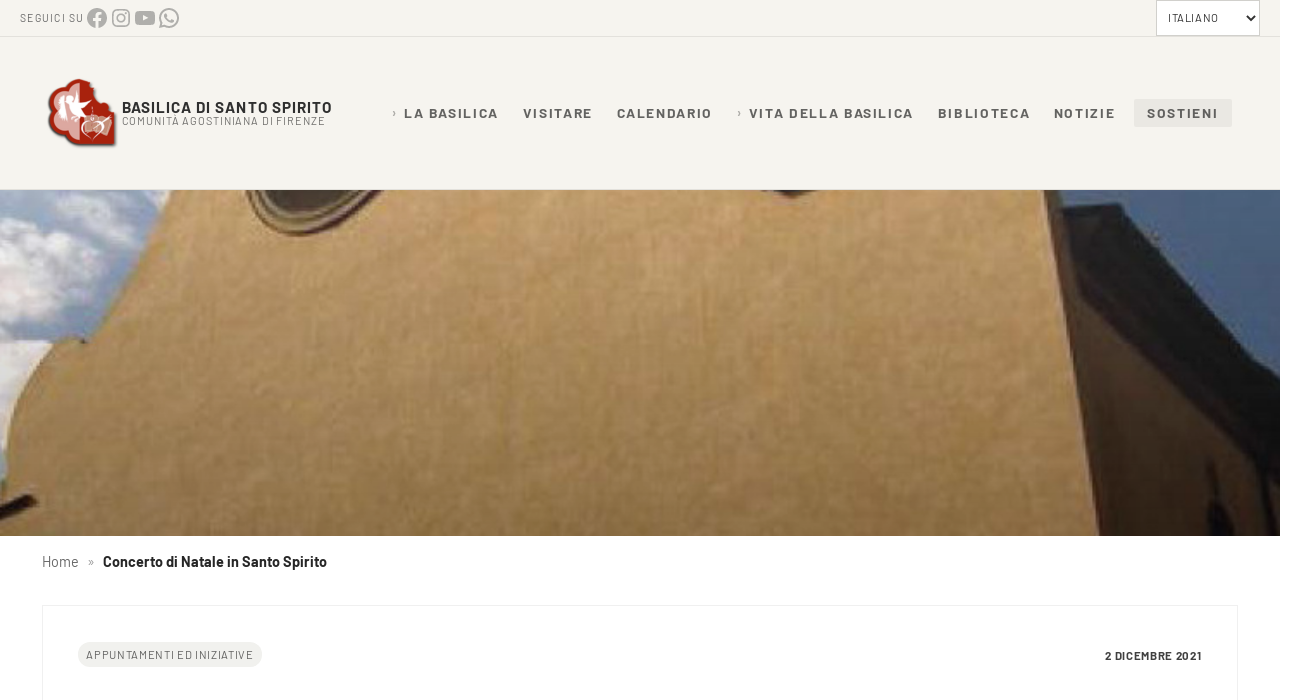

--- FILE ---
content_type: text/html; charset=UTF-8
request_url: https://www.basilicasantospirito.it/concerto-di-natale-in-santo-spirito-2/
body_size: 37532
content:
<!DOCTYPE html>
<html lang="it-IT" prefix="og: https://ogp.me/ns#">
<head >
<meta charset="UTF-8" />
<meta name="viewport" content="width=device-width, initial-scale=1" />

<!-- Ottimizzazione per i motori di ricerca di Rank Math - https://rankmath.com/ -->
<title>Concerto di Natale in Santo Spirito - Basilica di Santo Spirito</title>
<meta name="robots" content="follow, index, max-snippet:-1, max-video-preview:-1, max-image-preview:large"/>
<link rel="canonical" href="https://www.basilicasantospirito.it/concerto-di-natale-in-santo-spirito-2/" />
<meta property="og:locale" content="it_IT" />
<meta property="og:type" content="article" />
<meta property="og:title" content="Concerto di Natale in Santo Spirito - Basilica di Santo Spirito" />
<meta property="og:description" content="Questa sera giovedì 2 dicembre alle ore 18.30 si terrà, presso la nostra Basilica, il Concerto di Natale organizzato da Banca Generali Private. Nella prima parte un talentuoso Quartetto d’Archi &hellip;" />
<meta property="og:url" content="https://www.basilicasantospirito.it/concerto-di-natale-in-santo-spirito-2/" />
<meta property="og:site_name" content="Basilica di Santo Spirito Firenze" />
<meta property="article:publisher" content="https://www.facebook.com/BasilicaSantoSpirito/" />
<meta property="article:section" content="Appuntamenti ed iniziative" />
<meta property="og:updated_time" content="2021-12-02T07:32:11+01:00" />
<meta property="og:image" content="https://www.basilicasantospirito.it/wp-content/uploads/2021/12/concerto-santo-spirito.jpg" />
<meta property="og:image:secure_url" content="https://www.basilicasantospirito.it/wp-content/uploads/2021/12/concerto-santo-spirito.jpg" />
<meta property="og:image:width" content="743" />
<meta property="og:image:height" content="1136" />
<meta property="og:image:alt" content="Concerto di Natale in Santo Spirito" />
<meta property="og:image:type" content="image/jpeg" />
<meta property="article:published_time" content="2021-12-02T07:32:08+01:00" />
<meta property="article:modified_time" content="2021-12-02T07:32:11+01:00" />
<meta name="twitter:card" content="summary_large_image" />
<meta name="twitter:title" content="Concerto di Natale in Santo Spirito - Basilica di Santo Spirito" />
<meta name="twitter:description" content="Questa sera giovedì 2 dicembre alle ore 18.30 si terrà, presso la nostra Basilica, il Concerto di Natale organizzato da Banca Generali Private. Nella prima parte un talentuoso Quartetto d’Archi &hellip;" />
<meta name="twitter:site" content="@SantoSpirito_FI" />
<meta name="twitter:creator" content="@SantoSpirito_FI" />
<meta name="twitter:image" content="https://www.basilicasantospirito.it/wp-content/uploads/2021/12/concerto-santo-spirito.jpg" />
<meta name="twitter:label1" content="Scritto da" />
<meta name="twitter:data1" content="Agostiniani Firenze" />
<meta name="twitter:label2" content="Tempo di lettura" />
<meta name="twitter:data2" content="5 minuti" />
<script type="application/ld+json" class="rank-math-schema">{"@context":"https://schema.org","@graph":[{"@type":["NGO","Organization"],"@id":"https://www.basilicasantospirito.it/#organization","name":"Basilica di Santo Spirito Firenze","url":"https://www.basilicasantospirito.it","sameAs":["https://www.facebook.com/BasilicaSantoSpirito/","https://twitter.com/SantoSpirito_FI","https://www.instagram.com/basilicasantospiritofirenze/","https://www.youtube.com/channel/UCrJDVN6btKUy05ckYricdMw"],"logo":{"@type":"ImageObject","@id":"https://www.basilicasantospirito.it/#logo","url":"https://www.basilicasantospirito.it/wp-content/uploads/2023/04/logo-sito-27-aprile-2023.png","contentUrl":"https://www.basilicasantospirito.it/wp-content/uploads/2023/04/logo-sito-27-aprile-2023.png","caption":"Basilica di Santo Spirito Firenze","inLanguage":"it-IT","width":"600","height":"132"}},{"@type":"WebSite","@id":"https://www.basilicasantospirito.it/#website","url":"https://www.basilicasantospirito.it","name":"Basilica di Santo Spirito Firenze","alternateName":"Santo Spirito","publisher":{"@id":"https://www.basilicasantospirito.it/#organization"},"inLanguage":"it-IT"},{"@type":"ImageObject","@id":"https://www.basilicasantospirito.it/wp-content/uploads/2021/12/concerto-santo-spirito.jpg","url":"https://www.basilicasantospirito.it/wp-content/uploads/2021/12/concerto-santo-spirito.jpg","width":"743","height":"1136","inLanguage":"it-IT"},{"@type":"BreadcrumbList","@id":"https://www.basilicasantospirito.it/concerto-di-natale-in-santo-spirito-2/#breadcrumb","itemListElement":[{"@type":"ListItem","position":"1","item":{"@id":"https://www.basilicasantospirito.it","name":"Home"}},{"@type":"ListItem","position":"2","item":{"@id":"https://www.basilicasantospirito.it/concerto-di-natale-in-santo-spirito-2/","name":"Concerto di Natale in Santo Spirito"}}]},{"@type":"WebPage","@id":"https://www.basilicasantospirito.it/concerto-di-natale-in-santo-spirito-2/#webpage","url":"https://www.basilicasantospirito.it/concerto-di-natale-in-santo-spirito-2/","name":"Concerto di Natale in Santo Spirito - Basilica di Santo Spirito","datePublished":"2021-12-02T07:32:08+01:00","dateModified":"2021-12-02T07:32:11+01:00","isPartOf":{"@id":"https://www.basilicasantospirito.it/#website"},"primaryImageOfPage":{"@id":"https://www.basilicasantospirito.it/wp-content/uploads/2021/12/concerto-santo-spirito.jpg"},"inLanguage":"it-IT","breadcrumb":{"@id":"https://www.basilicasantospirito.it/concerto-di-natale-in-santo-spirito-2/#breadcrumb"}},{"@type":"Person","@id":"https://www.basilicasantospirito.it/author/admin/","name":"Agostiniani Firenze","url":"https://www.basilicasantospirito.it/author/admin/","image":{"@type":"ImageObject","@id":"https://secure.gravatar.com/avatar/062905f7150b4089b13fd4e5451c38ba9879568017cf55db1371242fcafa29c8?s=96&amp;d=mm&amp;r=g","url":"https://secure.gravatar.com/avatar/062905f7150b4089b13fd4e5451c38ba9879568017cf55db1371242fcafa29c8?s=96&amp;d=mm&amp;r=g","caption":"Agostiniani Firenze","inLanguage":"it-IT"},"worksFor":{"@id":"https://www.basilicasantospirito.it/#organization"}},{"@type":"BlogPosting","headline":"Concerto di Natale in Santo Spirito - Basilica di Santo Spirito","datePublished":"2021-12-02T07:32:08+01:00","dateModified":"2021-12-02T07:32:11+01:00","author":{"@id":"https://www.basilicasantospirito.it/author/admin/","name":"Agostiniani Firenze"},"publisher":{"@id":"https://www.basilicasantospirito.it/#organization"},"description":"Questa sera gioved\u00ec 2 dicembre alle ore 18.30 si terr\u00e0, presso la nostra Basilica, il Concerto di Natale organizzato da Banca Generali Private.","name":"Concerto di Natale in Santo Spirito - Basilica di Santo Spirito","@id":"https://www.basilicasantospirito.it/concerto-di-natale-in-santo-spirito-2/#richSnippet","isPartOf":{"@id":"https://www.basilicasantospirito.it/concerto-di-natale-in-santo-spirito-2/#webpage"},"image":{"@id":"https://www.basilicasantospirito.it/wp-content/uploads/2021/12/concerto-santo-spirito.jpg"},"inLanguage":"it-IT","mainEntityOfPage":{"@id":"https://www.basilicasantospirito.it/concerto-di-natale-in-santo-spirito-2/#webpage"}}]}</script>
<!-- /Rank Math WordPress SEO plugin -->

<link rel='dns-prefetch' href='//www.googletagmanager.com' />
<link rel='dns-prefetch' href='//stats.wp.com' />
<link rel='dns-prefetch' href='//v0.wordpress.com' />
<link rel="alternate" type="application/rss+xml" title="Basilica di Santo Spirito &raquo; Feed" href="https://www.basilicasantospirito.it/feed/" />
<link rel="alternate" type="application/rss+xml" title="Basilica di Santo Spirito &raquo; Feed dei commenti" href="https://www.basilicasantospirito.it/comments/feed/" />
<link rel="alternate" type="text/calendar" title="Basilica di Santo Spirito &raquo; iCal Feed" href="https://www.basilicasantospirito.it/calendario/?ical=1" />
<link rel="alternate" type="application/rss+xml" title="Basilica di Santo Spirito &raquo; Concerto di Natale in Santo Spirito Feed dei commenti" href="https://www.basilicasantospirito.it/concerto-di-natale-in-santo-spirito-2/feed/" />
<link rel="alternate" title="oEmbed (JSON)" type="application/json+oembed" href="https://www.basilicasantospirito.it/wp-json/oembed/1.0/embed?url=https%3A%2F%2Fwww.basilicasantospirito.it%2Fconcerto-di-natale-in-santo-spirito-2%2F&#038;lang=it" />
<link rel="alternate" title="oEmbed (XML)" type="text/xml+oembed" href="https://www.basilicasantospirito.it/wp-json/oembed/1.0/embed?url=https%3A%2F%2Fwww.basilicasantospirito.it%2Fconcerto-di-natale-in-santo-spirito-2%2F&#038;format=xml&#038;lang=it" />
<style id='wp-img-auto-sizes-contain-inline-css' type='text/css'>
img:is([sizes=auto i],[sizes^="auto," i]){contain-intrinsic-size:3000px 1500px}
/*# sourceURL=wp-img-auto-sizes-contain-inline-css */
</style>
<link rel='stylesheet' id='wp-block-library-css' href='https://www.basilicasantospirito.it/wp-includes/css/dist/block-library/style.min.css?ver=6.9' type='text/css' media='all' />
<style id='wp-block-button-inline-css' type='text/css'>
.wp-block-button__link{align-content:center;box-sizing:border-box;cursor:pointer;display:inline-block;height:100%;text-align:center;word-break:break-word}.wp-block-button__link.aligncenter{text-align:center}.wp-block-button__link.alignright{text-align:right}:where(.wp-block-button__link){border-radius:9999px;box-shadow:none;padding:calc(.667em + 2px) calc(1.333em + 2px);text-decoration:none}.wp-block-button[style*=text-decoration] .wp-block-button__link{text-decoration:inherit}.wp-block-buttons>.wp-block-button.has-custom-width{max-width:none}.wp-block-buttons>.wp-block-button.has-custom-width .wp-block-button__link{width:100%}.wp-block-buttons>.wp-block-button.has-custom-font-size .wp-block-button__link{font-size:inherit}.wp-block-buttons>.wp-block-button.wp-block-button__width-25{width:calc(25% - var(--wp--style--block-gap, .5em)*.75)}.wp-block-buttons>.wp-block-button.wp-block-button__width-50{width:calc(50% - var(--wp--style--block-gap, .5em)*.5)}.wp-block-buttons>.wp-block-button.wp-block-button__width-75{width:calc(75% - var(--wp--style--block-gap, .5em)*.25)}.wp-block-buttons>.wp-block-button.wp-block-button__width-100{flex-basis:100%;width:100%}.wp-block-buttons.is-vertical>.wp-block-button.wp-block-button__width-25{width:25%}.wp-block-buttons.is-vertical>.wp-block-button.wp-block-button__width-50{width:50%}.wp-block-buttons.is-vertical>.wp-block-button.wp-block-button__width-75{width:75%}.wp-block-button.is-style-squared,.wp-block-button__link.wp-block-button.is-style-squared{border-radius:0}.wp-block-button.no-border-radius,.wp-block-button__link.no-border-radius{border-radius:0!important}:root :where(.wp-block-button .wp-block-button__link.is-style-outline),:root :where(.wp-block-button.is-style-outline>.wp-block-button__link){border:2px solid;padding:.667em 1.333em}:root :where(.wp-block-button .wp-block-button__link.is-style-outline:not(.has-text-color)),:root :where(.wp-block-button.is-style-outline>.wp-block-button__link:not(.has-text-color)){color:currentColor}:root :where(.wp-block-button .wp-block-button__link.is-style-outline:not(.has-background)),:root :where(.wp-block-button.is-style-outline>.wp-block-button__link:not(.has-background)){background-color:initial;background-image:none}
/*# sourceURL=https://www.basilicasantospirito.it/wp-includes/blocks/button/style.min.css */
</style>
<style id='wp-block-heading-inline-css' type='text/css'>
h1:where(.wp-block-heading).has-background,h2:where(.wp-block-heading).has-background,h3:where(.wp-block-heading).has-background,h4:where(.wp-block-heading).has-background,h5:where(.wp-block-heading).has-background,h6:where(.wp-block-heading).has-background{padding:1.25em 2.375em}h1.has-text-align-left[style*=writing-mode]:where([style*=vertical-lr]),h1.has-text-align-right[style*=writing-mode]:where([style*=vertical-rl]),h2.has-text-align-left[style*=writing-mode]:where([style*=vertical-lr]),h2.has-text-align-right[style*=writing-mode]:where([style*=vertical-rl]),h3.has-text-align-left[style*=writing-mode]:where([style*=vertical-lr]),h3.has-text-align-right[style*=writing-mode]:where([style*=vertical-rl]),h4.has-text-align-left[style*=writing-mode]:where([style*=vertical-lr]),h4.has-text-align-right[style*=writing-mode]:where([style*=vertical-rl]),h5.has-text-align-left[style*=writing-mode]:where([style*=vertical-lr]),h5.has-text-align-right[style*=writing-mode]:where([style*=vertical-rl]),h6.has-text-align-left[style*=writing-mode]:where([style*=vertical-lr]),h6.has-text-align-right[style*=writing-mode]:where([style*=vertical-rl]){rotate:180deg}
/*# sourceURL=https://www.basilicasantospirito.it/wp-includes/blocks/heading/style.min.css */
</style>
<style id='wp-block-image-inline-css' type='text/css'>
.wp-block-image>a,.wp-block-image>figure>a{display:inline-block}.wp-block-image img{box-sizing:border-box;height:auto;max-width:100%;vertical-align:bottom}@media not (prefers-reduced-motion){.wp-block-image img.hide{visibility:hidden}.wp-block-image img.show{animation:show-content-image .4s}}.wp-block-image[style*=border-radius] img,.wp-block-image[style*=border-radius]>a{border-radius:inherit}.wp-block-image.has-custom-border img{box-sizing:border-box}.wp-block-image.aligncenter{text-align:center}.wp-block-image.alignfull>a,.wp-block-image.alignwide>a{width:100%}.wp-block-image.alignfull img,.wp-block-image.alignwide img{height:auto;width:100%}.wp-block-image .aligncenter,.wp-block-image .alignleft,.wp-block-image .alignright,.wp-block-image.aligncenter,.wp-block-image.alignleft,.wp-block-image.alignright{display:table}.wp-block-image .aligncenter>figcaption,.wp-block-image .alignleft>figcaption,.wp-block-image .alignright>figcaption,.wp-block-image.aligncenter>figcaption,.wp-block-image.alignleft>figcaption,.wp-block-image.alignright>figcaption{caption-side:bottom;display:table-caption}.wp-block-image .alignleft{float:left;margin:.5em 1em .5em 0}.wp-block-image .alignright{float:right;margin:.5em 0 .5em 1em}.wp-block-image .aligncenter{margin-left:auto;margin-right:auto}.wp-block-image :where(figcaption){margin-bottom:1em;margin-top:.5em}.wp-block-image.is-style-circle-mask img{border-radius:9999px}@supports ((-webkit-mask-image:none) or (mask-image:none)) or (-webkit-mask-image:none){.wp-block-image.is-style-circle-mask img{border-radius:0;-webkit-mask-image:url('data:image/svg+xml;utf8,<svg viewBox="0 0 100 100" xmlns="http://www.w3.org/2000/svg"><circle cx="50" cy="50" r="50"/></svg>');mask-image:url('data:image/svg+xml;utf8,<svg viewBox="0 0 100 100" xmlns="http://www.w3.org/2000/svg"><circle cx="50" cy="50" r="50"/></svg>');mask-mode:alpha;-webkit-mask-position:center;mask-position:center;-webkit-mask-repeat:no-repeat;mask-repeat:no-repeat;-webkit-mask-size:contain;mask-size:contain}}:root :where(.wp-block-image.is-style-rounded img,.wp-block-image .is-style-rounded img){border-radius:9999px}.wp-block-image figure{margin:0}.wp-lightbox-container{display:flex;flex-direction:column;position:relative}.wp-lightbox-container img{cursor:zoom-in}.wp-lightbox-container img:hover+button{opacity:1}.wp-lightbox-container button{align-items:center;backdrop-filter:blur(16px) saturate(180%);background-color:#5a5a5a40;border:none;border-radius:4px;cursor:zoom-in;display:flex;height:20px;justify-content:center;opacity:0;padding:0;position:absolute;right:16px;text-align:center;top:16px;width:20px;z-index:100}@media not (prefers-reduced-motion){.wp-lightbox-container button{transition:opacity .2s ease}}.wp-lightbox-container button:focus-visible{outline:3px auto #5a5a5a40;outline:3px auto -webkit-focus-ring-color;outline-offset:3px}.wp-lightbox-container button:hover{cursor:pointer;opacity:1}.wp-lightbox-container button:focus{opacity:1}.wp-lightbox-container button:focus,.wp-lightbox-container button:hover,.wp-lightbox-container button:not(:hover):not(:active):not(.has-background){background-color:#5a5a5a40;border:none}.wp-lightbox-overlay{box-sizing:border-box;cursor:zoom-out;height:100vh;left:0;overflow:hidden;position:fixed;top:0;visibility:hidden;width:100%;z-index:100000}.wp-lightbox-overlay .close-button{align-items:center;cursor:pointer;display:flex;justify-content:center;min-height:40px;min-width:40px;padding:0;position:absolute;right:calc(env(safe-area-inset-right) + 16px);top:calc(env(safe-area-inset-top) + 16px);z-index:5000000}.wp-lightbox-overlay .close-button:focus,.wp-lightbox-overlay .close-button:hover,.wp-lightbox-overlay .close-button:not(:hover):not(:active):not(.has-background){background:none;border:none}.wp-lightbox-overlay .lightbox-image-container{height:var(--wp--lightbox-container-height);left:50%;overflow:hidden;position:absolute;top:50%;transform:translate(-50%,-50%);transform-origin:top left;width:var(--wp--lightbox-container-width);z-index:9999999999}.wp-lightbox-overlay .wp-block-image{align-items:center;box-sizing:border-box;display:flex;height:100%;justify-content:center;margin:0;position:relative;transform-origin:0 0;width:100%;z-index:3000000}.wp-lightbox-overlay .wp-block-image img{height:var(--wp--lightbox-image-height);min-height:var(--wp--lightbox-image-height);min-width:var(--wp--lightbox-image-width);width:var(--wp--lightbox-image-width)}.wp-lightbox-overlay .wp-block-image figcaption{display:none}.wp-lightbox-overlay button{background:none;border:none}.wp-lightbox-overlay .scrim{background-color:#fff;height:100%;opacity:.9;position:absolute;width:100%;z-index:2000000}.wp-lightbox-overlay.active{visibility:visible}@media not (prefers-reduced-motion){.wp-lightbox-overlay.active{animation:turn-on-visibility .25s both}.wp-lightbox-overlay.active img{animation:turn-on-visibility .35s both}.wp-lightbox-overlay.show-closing-animation:not(.active){animation:turn-off-visibility .35s both}.wp-lightbox-overlay.show-closing-animation:not(.active) img{animation:turn-off-visibility .25s both}.wp-lightbox-overlay.zoom.active{animation:none;opacity:1;visibility:visible}.wp-lightbox-overlay.zoom.active .lightbox-image-container{animation:lightbox-zoom-in .4s}.wp-lightbox-overlay.zoom.active .lightbox-image-container img{animation:none}.wp-lightbox-overlay.zoom.active .scrim{animation:turn-on-visibility .4s forwards}.wp-lightbox-overlay.zoom.show-closing-animation:not(.active){animation:none}.wp-lightbox-overlay.zoom.show-closing-animation:not(.active) .lightbox-image-container{animation:lightbox-zoom-out .4s}.wp-lightbox-overlay.zoom.show-closing-animation:not(.active) .lightbox-image-container img{animation:none}.wp-lightbox-overlay.zoom.show-closing-animation:not(.active) .scrim{animation:turn-off-visibility .4s forwards}}@keyframes show-content-image{0%{visibility:hidden}99%{visibility:hidden}to{visibility:visible}}@keyframes turn-on-visibility{0%{opacity:0}to{opacity:1}}@keyframes turn-off-visibility{0%{opacity:1;visibility:visible}99%{opacity:0;visibility:visible}to{opacity:0;visibility:hidden}}@keyframes lightbox-zoom-in{0%{transform:translate(calc((-100vw + var(--wp--lightbox-scrollbar-width))/2 + var(--wp--lightbox-initial-left-position)),calc(-50vh + var(--wp--lightbox-initial-top-position))) scale(var(--wp--lightbox-scale))}to{transform:translate(-50%,-50%) scale(1)}}@keyframes lightbox-zoom-out{0%{transform:translate(-50%,-50%) scale(1);visibility:visible}99%{visibility:visible}to{transform:translate(calc((-100vw + var(--wp--lightbox-scrollbar-width))/2 + var(--wp--lightbox-initial-left-position)),calc(-50vh + var(--wp--lightbox-initial-top-position))) scale(var(--wp--lightbox-scale));visibility:hidden}}
/*# sourceURL=https://www.basilicasantospirito.it/wp-includes/blocks/image/style.min.css */
</style>
<style id='wp-block-image-theme-inline-css' type='text/css'>
:root :where(.wp-block-image figcaption){color:#555;font-size:13px;text-align:center}.is-dark-theme :root :where(.wp-block-image figcaption){color:#ffffffa6}.wp-block-image{margin:0 0 1em}
/*# sourceURL=https://www.basilicasantospirito.it/wp-includes/blocks/image/theme.min.css */
</style>
<style id='wp-block-list-inline-css' type='text/css'>
ol,ul{box-sizing:border-box}:root :where(.wp-block-list.has-background){padding:1.25em 2.375em}
/*# sourceURL=https://www.basilicasantospirito.it/wp-includes/blocks/list/style.min.css */
</style>
<style id='wp-block-buttons-inline-css' type='text/css'>
.wp-block-buttons{box-sizing:border-box}.wp-block-buttons.is-vertical{flex-direction:column}.wp-block-buttons.is-vertical>.wp-block-button:last-child{margin-bottom:0}.wp-block-buttons>.wp-block-button{display:inline-block;margin:0}.wp-block-buttons.is-content-justification-left{justify-content:flex-start}.wp-block-buttons.is-content-justification-left.is-vertical{align-items:flex-start}.wp-block-buttons.is-content-justification-center{justify-content:center}.wp-block-buttons.is-content-justification-center.is-vertical{align-items:center}.wp-block-buttons.is-content-justification-right{justify-content:flex-end}.wp-block-buttons.is-content-justification-right.is-vertical{align-items:flex-end}.wp-block-buttons.is-content-justification-space-between{justify-content:space-between}.wp-block-buttons.aligncenter{text-align:center}.wp-block-buttons:not(.is-content-justification-space-between,.is-content-justification-right,.is-content-justification-left,.is-content-justification-center) .wp-block-button.aligncenter{margin-left:auto;margin-right:auto;width:100%}.wp-block-buttons[style*=text-decoration] .wp-block-button,.wp-block-buttons[style*=text-decoration] .wp-block-button__link{text-decoration:inherit}.wp-block-buttons.has-custom-font-size .wp-block-button__link{font-size:inherit}.wp-block-buttons .wp-block-button__link{width:100%}.wp-block-button.aligncenter{text-align:center}
/*# sourceURL=https://www.basilicasantospirito.it/wp-includes/blocks/buttons/style.min.css */
</style>
<style id='wp-block-columns-inline-css' type='text/css'>
.wp-block-columns{box-sizing:border-box;display:flex;flex-wrap:wrap!important}@media (min-width:782px){.wp-block-columns{flex-wrap:nowrap!important}}.wp-block-columns{align-items:normal!important}.wp-block-columns.are-vertically-aligned-top{align-items:flex-start}.wp-block-columns.are-vertically-aligned-center{align-items:center}.wp-block-columns.are-vertically-aligned-bottom{align-items:flex-end}@media (max-width:781px){.wp-block-columns:not(.is-not-stacked-on-mobile)>.wp-block-column{flex-basis:100%!important}}@media (min-width:782px){.wp-block-columns:not(.is-not-stacked-on-mobile)>.wp-block-column{flex-basis:0;flex-grow:1}.wp-block-columns:not(.is-not-stacked-on-mobile)>.wp-block-column[style*=flex-basis]{flex-grow:0}}.wp-block-columns.is-not-stacked-on-mobile{flex-wrap:nowrap!important}.wp-block-columns.is-not-stacked-on-mobile>.wp-block-column{flex-basis:0;flex-grow:1}.wp-block-columns.is-not-stacked-on-mobile>.wp-block-column[style*=flex-basis]{flex-grow:0}:where(.wp-block-columns){margin-bottom:1.75em}:where(.wp-block-columns.has-background){padding:1.25em 2.375em}.wp-block-column{flex-grow:1;min-width:0;overflow-wrap:break-word;word-break:break-word}.wp-block-column.is-vertically-aligned-top{align-self:flex-start}.wp-block-column.is-vertically-aligned-center{align-self:center}.wp-block-column.is-vertically-aligned-bottom{align-self:flex-end}.wp-block-column.is-vertically-aligned-stretch{align-self:stretch}.wp-block-column.is-vertically-aligned-bottom,.wp-block-column.is-vertically-aligned-center,.wp-block-column.is-vertically-aligned-top{width:100%}
/*# sourceURL=https://www.basilicasantospirito.it/wp-includes/blocks/columns/style.min.css */
</style>
<style id='wp-block-group-inline-css' type='text/css'>
.wp-block-group{box-sizing:border-box}:where(.wp-block-group.wp-block-group-is-layout-constrained){position:relative}
/*# sourceURL=https://www.basilicasantospirito.it/wp-includes/blocks/group/style.min.css */
</style>
<style id='wp-block-group-theme-inline-css' type='text/css'>
:where(.wp-block-group.has-background){padding:1.25em 2.375em}
/*# sourceURL=https://www.basilicasantospirito.it/wp-includes/blocks/group/theme.min.css */
</style>
<style id='wp-block-separator-inline-css' type='text/css'>
@charset "UTF-8";.wp-block-separator{border:none;border-top:2px solid}:root :where(.wp-block-separator.is-style-dots){height:auto;line-height:1;text-align:center}:root :where(.wp-block-separator.is-style-dots):before{color:currentColor;content:"···";font-family:serif;font-size:1.5em;letter-spacing:2em;padding-left:2em}.wp-block-separator.is-style-dots{background:none!important;border:none!important}
/*# sourceURL=https://www.basilicasantospirito.it/wp-includes/blocks/separator/style.min.css */
</style>
<style id='wp-block-separator-theme-inline-css' type='text/css'>
.wp-block-separator.has-css-opacity{opacity:.4}.wp-block-separator{border:none;border-bottom:2px solid;margin-left:auto;margin-right:auto}.wp-block-separator.has-alpha-channel-opacity{opacity:1}.wp-block-separator:not(.is-style-wide):not(.is-style-dots){width:100px}.wp-block-separator.has-background:not(.is-style-dots){border-bottom:none;height:1px}.wp-block-separator.has-background:not(.is-style-wide):not(.is-style-dots){height:2px}
/*# sourceURL=https://www.basilicasantospirito.it/wp-includes/blocks/separator/theme.min.css */
</style>
<style id='wp-block-social-links-inline-css' type='text/css'>
.wp-block-social-links{background:none;box-sizing:border-box;margin-left:0;padding-left:0;padding-right:0;text-indent:0}.wp-block-social-links .wp-social-link a,.wp-block-social-links .wp-social-link a:hover{border-bottom:0;box-shadow:none;text-decoration:none}.wp-block-social-links .wp-social-link svg{height:1em;width:1em}.wp-block-social-links .wp-social-link span:not(.screen-reader-text){font-size:.65em;margin-left:.5em;margin-right:.5em}.wp-block-social-links.has-small-icon-size{font-size:16px}.wp-block-social-links,.wp-block-social-links.has-normal-icon-size{font-size:24px}.wp-block-social-links.has-large-icon-size{font-size:36px}.wp-block-social-links.has-huge-icon-size{font-size:48px}.wp-block-social-links.aligncenter{display:flex;justify-content:center}.wp-block-social-links.alignright{justify-content:flex-end}.wp-block-social-link{border-radius:9999px;display:block}@media not (prefers-reduced-motion){.wp-block-social-link{transition:transform .1s ease}}.wp-block-social-link{height:auto}.wp-block-social-link a{align-items:center;display:flex;line-height:0}.wp-block-social-link:hover{transform:scale(1.1)}.wp-block-social-links .wp-block-social-link.wp-social-link{display:inline-block;margin:0;padding:0}.wp-block-social-links .wp-block-social-link.wp-social-link .wp-block-social-link-anchor,.wp-block-social-links .wp-block-social-link.wp-social-link .wp-block-social-link-anchor svg,.wp-block-social-links .wp-block-social-link.wp-social-link .wp-block-social-link-anchor:active,.wp-block-social-links .wp-block-social-link.wp-social-link .wp-block-social-link-anchor:hover,.wp-block-social-links .wp-block-social-link.wp-social-link .wp-block-social-link-anchor:visited{color:currentColor;fill:currentColor}:where(.wp-block-social-links:not(.is-style-logos-only)) .wp-social-link{background-color:#f0f0f0;color:#444}:where(.wp-block-social-links:not(.is-style-logos-only)) .wp-social-link-amazon{background-color:#f90;color:#fff}:where(.wp-block-social-links:not(.is-style-logos-only)) .wp-social-link-bandcamp{background-color:#1ea0c3;color:#fff}:where(.wp-block-social-links:not(.is-style-logos-only)) .wp-social-link-behance{background-color:#0757fe;color:#fff}:where(.wp-block-social-links:not(.is-style-logos-only)) .wp-social-link-bluesky{background-color:#0a7aff;color:#fff}:where(.wp-block-social-links:not(.is-style-logos-only)) .wp-social-link-codepen{background-color:#1e1f26;color:#fff}:where(.wp-block-social-links:not(.is-style-logos-only)) .wp-social-link-deviantart{background-color:#02e49b;color:#fff}:where(.wp-block-social-links:not(.is-style-logos-only)) .wp-social-link-discord{background-color:#5865f2;color:#fff}:where(.wp-block-social-links:not(.is-style-logos-only)) .wp-social-link-dribbble{background-color:#e94c89;color:#fff}:where(.wp-block-social-links:not(.is-style-logos-only)) .wp-social-link-dropbox{background-color:#4280ff;color:#fff}:where(.wp-block-social-links:not(.is-style-logos-only)) .wp-social-link-etsy{background-color:#f45800;color:#fff}:where(.wp-block-social-links:not(.is-style-logos-only)) .wp-social-link-facebook{background-color:#0866ff;color:#fff}:where(.wp-block-social-links:not(.is-style-logos-only)) .wp-social-link-fivehundredpx{background-color:#000;color:#fff}:where(.wp-block-social-links:not(.is-style-logos-only)) .wp-social-link-flickr{background-color:#0461dd;color:#fff}:where(.wp-block-social-links:not(.is-style-logos-only)) .wp-social-link-foursquare{background-color:#e65678;color:#fff}:where(.wp-block-social-links:not(.is-style-logos-only)) .wp-social-link-github{background-color:#24292d;color:#fff}:where(.wp-block-social-links:not(.is-style-logos-only)) .wp-social-link-goodreads{background-color:#eceadd;color:#382110}:where(.wp-block-social-links:not(.is-style-logos-only)) .wp-social-link-google{background-color:#ea4434;color:#fff}:where(.wp-block-social-links:not(.is-style-logos-only)) .wp-social-link-gravatar{background-color:#1d4fc4;color:#fff}:where(.wp-block-social-links:not(.is-style-logos-only)) .wp-social-link-instagram{background-color:#f00075;color:#fff}:where(.wp-block-social-links:not(.is-style-logos-only)) .wp-social-link-lastfm{background-color:#e21b24;color:#fff}:where(.wp-block-social-links:not(.is-style-logos-only)) .wp-social-link-linkedin{background-color:#0d66c2;color:#fff}:where(.wp-block-social-links:not(.is-style-logos-only)) .wp-social-link-mastodon{background-color:#3288d4;color:#fff}:where(.wp-block-social-links:not(.is-style-logos-only)) .wp-social-link-medium{background-color:#000;color:#fff}:where(.wp-block-social-links:not(.is-style-logos-only)) .wp-social-link-meetup{background-color:#f6405f;color:#fff}:where(.wp-block-social-links:not(.is-style-logos-only)) .wp-social-link-patreon{background-color:#000;color:#fff}:where(.wp-block-social-links:not(.is-style-logos-only)) .wp-social-link-pinterest{background-color:#e60122;color:#fff}:where(.wp-block-social-links:not(.is-style-logos-only)) .wp-social-link-pocket{background-color:#ef4155;color:#fff}:where(.wp-block-social-links:not(.is-style-logos-only)) .wp-social-link-reddit{background-color:#ff4500;color:#fff}:where(.wp-block-social-links:not(.is-style-logos-only)) .wp-social-link-skype{background-color:#0478d7;color:#fff}:where(.wp-block-social-links:not(.is-style-logos-only)) .wp-social-link-snapchat{background-color:#fefc00;color:#fff;stroke:#000}:where(.wp-block-social-links:not(.is-style-logos-only)) .wp-social-link-soundcloud{background-color:#ff5600;color:#fff}:where(.wp-block-social-links:not(.is-style-logos-only)) .wp-social-link-spotify{background-color:#1bd760;color:#fff}:where(.wp-block-social-links:not(.is-style-logos-only)) .wp-social-link-telegram{background-color:#2aabee;color:#fff}:where(.wp-block-social-links:not(.is-style-logos-only)) .wp-social-link-threads{background-color:#000;color:#fff}:where(.wp-block-social-links:not(.is-style-logos-only)) .wp-social-link-tiktok{background-color:#000;color:#fff}:where(.wp-block-social-links:not(.is-style-logos-only)) .wp-social-link-tumblr{background-color:#011835;color:#fff}:where(.wp-block-social-links:not(.is-style-logos-only)) .wp-social-link-twitch{background-color:#6440a4;color:#fff}:where(.wp-block-social-links:not(.is-style-logos-only)) .wp-social-link-twitter{background-color:#1da1f2;color:#fff}:where(.wp-block-social-links:not(.is-style-logos-only)) .wp-social-link-vimeo{background-color:#1eb7ea;color:#fff}:where(.wp-block-social-links:not(.is-style-logos-only)) .wp-social-link-vk{background-color:#4680c2;color:#fff}:where(.wp-block-social-links:not(.is-style-logos-only)) .wp-social-link-wordpress{background-color:#3499cd;color:#fff}:where(.wp-block-social-links:not(.is-style-logos-only)) .wp-social-link-whatsapp{background-color:#25d366;color:#fff}:where(.wp-block-social-links:not(.is-style-logos-only)) .wp-social-link-x{background-color:#000;color:#fff}:where(.wp-block-social-links:not(.is-style-logos-only)) .wp-social-link-yelp{background-color:#d32422;color:#fff}:where(.wp-block-social-links:not(.is-style-logos-only)) .wp-social-link-youtube{background-color:red;color:#fff}:where(.wp-block-social-links.is-style-logos-only) .wp-social-link{background:none}:where(.wp-block-social-links.is-style-logos-only) .wp-social-link svg{height:1.25em;width:1.25em}:where(.wp-block-social-links.is-style-logos-only) .wp-social-link-amazon{color:#f90}:where(.wp-block-social-links.is-style-logos-only) .wp-social-link-bandcamp{color:#1ea0c3}:where(.wp-block-social-links.is-style-logos-only) .wp-social-link-behance{color:#0757fe}:where(.wp-block-social-links.is-style-logos-only) .wp-social-link-bluesky{color:#0a7aff}:where(.wp-block-social-links.is-style-logos-only) .wp-social-link-codepen{color:#1e1f26}:where(.wp-block-social-links.is-style-logos-only) .wp-social-link-deviantart{color:#02e49b}:where(.wp-block-social-links.is-style-logos-only) .wp-social-link-discord{color:#5865f2}:where(.wp-block-social-links.is-style-logos-only) .wp-social-link-dribbble{color:#e94c89}:where(.wp-block-social-links.is-style-logos-only) .wp-social-link-dropbox{color:#4280ff}:where(.wp-block-social-links.is-style-logos-only) .wp-social-link-etsy{color:#f45800}:where(.wp-block-social-links.is-style-logos-only) .wp-social-link-facebook{color:#0866ff}:where(.wp-block-social-links.is-style-logos-only) .wp-social-link-fivehundredpx{color:#000}:where(.wp-block-social-links.is-style-logos-only) .wp-social-link-flickr{color:#0461dd}:where(.wp-block-social-links.is-style-logos-only) .wp-social-link-foursquare{color:#e65678}:where(.wp-block-social-links.is-style-logos-only) .wp-social-link-github{color:#24292d}:where(.wp-block-social-links.is-style-logos-only) .wp-social-link-goodreads{color:#382110}:where(.wp-block-social-links.is-style-logos-only) .wp-social-link-google{color:#ea4434}:where(.wp-block-social-links.is-style-logos-only) .wp-social-link-gravatar{color:#1d4fc4}:where(.wp-block-social-links.is-style-logos-only) .wp-social-link-instagram{color:#f00075}:where(.wp-block-social-links.is-style-logos-only) .wp-social-link-lastfm{color:#e21b24}:where(.wp-block-social-links.is-style-logos-only) .wp-social-link-linkedin{color:#0d66c2}:where(.wp-block-social-links.is-style-logos-only) .wp-social-link-mastodon{color:#3288d4}:where(.wp-block-social-links.is-style-logos-only) .wp-social-link-medium{color:#000}:where(.wp-block-social-links.is-style-logos-only) .wp-social-link-meetup{color:#f6405f}:where(.wp-block-social-links.is-style-logos-only) .wp-social-link-patreon{color:#000}:where(.wp-block-social-links.is-style-logos-only) .wp-social-link-pinterest{color:#e60122}:where(.wp-block-social-links.is-style-logos-only) .wp-social-link-pocket{color:#ef4155}:where(.wp-block-social-links.is-style-logos-only) .wp-social-link-reddit{color:#ff4500}:where(.wp-block-social-links.is-style-logos-only) .wp-social-link-skype{color:#0478d7}:where(.wp-block-social-links.is-style-logos-only) .wp-social-link-snapchat{color:#fff;stroke:#000}:where(.wp-block-social-links.is-style-logos-only) .wp-social-link-soundcloud{color:#ff5600}:where(.wp-block-social-links.is-style-logos-only) .wp-social-link-spotify{color:#1bd760}:where(.wp-block-social-links.is-style-logos-only) .wp-social-link-telegram{color:#2aabee}:where(.wp-block-social-links.is-style-logos-only) .wp-social-link-threads{color:#000}:where(.wp-block-social-links.is-style-logos-only) .wp-social-link-tiktok{color:#000}:where(.wp-block-social-links.is-style-logos-only) .wp-social-link-tumblr{color:#011835}:where(.wp-block-social-links.is-style-logos-only) .wp-social-link-twitch{color:#6440a4}:where(.wp-block-social-links.is-style-logos-only) .wp-social-link-twitter{color:#1da1f2}:where(.wp-block-social-links.is-style-logos-only) .wp-social-link-vimeo{color:#1eb7ea}:where(.wp-block-social-links.is-style-logos-only) .wp-social-link-vk{color:#4680c2}:where(.wp-block-social-links.is-style-logos-only) .wp-social-link-whatsapp{color:#25d366}:where(.wp-block-social-links.is-style-logos-only) .wp-social-link-wordpress{color:#3499cd}:where(.wp-block-social-links.is-style-logos-only) .wp-social-link-x{color:#000}:where(.wp-block-social-links.is-style-logos-only) .wp-social-link-yelp{color:#d32422}:where(.wp-block-social-links.is-style-logos-only) .wp-social-link-youtube{color:red}.wp-block-social-links.is-style-pill-shape .wp-social-link{width:auto}:root :where(.wp-block-social-links .wp-social-link a){padding:.25em}:root :where(.wp-block-social-links.is-style-logos-only .wp-social-link a){padding:0}:root :where(.wp-block-social-links.is-style-pill-shape .wp-social-link a){padding-left:.6666666667em;padding-right:.6666666667em}.wp-block-social-links:not(.has-icon-color):not(.has-icon-background-color) .wp-social-link-snapchat .wp-block-social-link-label{color:#000}
/*# sourceURL=https://www.basilicasantospirito.it/wp-includes/blocks/social-links/style.min.css */
</style>
<style id='global-styles-inline-css' type='text/css'>
:root{--wp--preset--aspect-ratio--square: 1;--wp--preset--aspect-ratio--4-3: 4/3;--wp--preset--aspect-ratio--3-4: 3/4;--wp--preset--aspect-ratio--3-2: 3/2;--wp--preset--aspect-ratio--2-3: 2/3;--wp--preset--aspect-ratio--16-9: 16/9;--wp--preset--aspect-ratio--9-16: 9/16;--wp--preset--color--black: #000000;--wp--preset--color--cyan-bluish-gray: #abb8c3;--wp--preset--color--white: #ffffff;--wp--preset--color--pale-pink: #f78da7;--wp--preset--color--vivid-red: #cf2e2e;--wp--preset--color--luminous-vivid-orange: #ff6900;--wp--preset--color--luminous-vivid-amber: #fcb900;--wp--preset--color--light-green-cyan: #7bdcb5;--wp--preset--color--vivid-green-cyan: #00d084;--wp--preset--color--pale-cyan-blue: #8ed1fc;--wp--preset--color--vivid-cyan-blue: #0693e3;--wp--preset--color--vivid-purple: #9b51e0;--wp--preset--gradient--vivid-cyan-blue-to-vivid-purple: linear-gradient(135deg,rgb(6,147,227) 0%,rgb(155,81,224) 100%);--wp--preset--gradient--light-green-cyan-to-vivid-green-cyan: linear-gradient(135deg,rgb(122,220,180) 0%,rgb(0,208,130) 100%);--wp--preset--gradient--luminous-vivid-amber-to-luminous-vivid-orange: linear-gradient(135deg,rgb(252,185,0) 0%,rgb(255,105,0) 100%);--wp--preset--gradient--luminous-vivid-orange-to-vivid-red: linear-gradient(135deg,rgb(255,105,0) 0%,rgb(207,46,46) 100%);--wp--preset--gradient--very-light-gray-to-cyan-bluish-gray: linear-gradient(135deg,rgb(238,238,238) 0%,rgb(169,184,195) 100%);--wp--preset--gradient--cool-to-warm-spectrum: linear-gradient(135deg,rgb(74,234,220) 0%,rgb(151,120,209) 20%,rgb(207,42,186) 40%,rgb(238,44,130) 60%,rgb(251,105,98) 80%,rgb(254,248,76) 100%);--wp--preset--gradient--blush-light-purple: linear-gradient(135deg,rgb(255,206,236) 0%,rgb(152,150,240) 100%);--wp--preset--gradient--blush-bordeaux: linear-gradient(135deg,rgb(254,205,165) 0%,rgb(254,45,45) 50%,rgb(107,0,62) 100%);--wp--preset--gradient--luminous-dusk: linear-gradient(135deg,rgb(255,203,112) 0%,rgb(199,81,192) 50%,rgb(65,88,208) 100%);--wp--preset--gradient--pale-ocean: linear-gradient(135deg,rgb(255,245,203) 0%,rgb(182,227,212) 50%,rgb(51,167,181) 100%);--wp--preset--gradient--electric-grass: linear-gradient(135deg,rgb(202,248,128) 0%,rgb(113,206,126) 100%);--wp--preset--gradient--midnight: linear-gradient(135deg,rgb(2,3,129) 0%,rgb(40,116,252) 100%);--wp--preset--font-size--small: 13px;--wp--preset--font-size--medium: 20px;--wp--preset--font-size--large: 36px;--wp--preset--font-size--x-large: 42px;--wp--preset--spacing--20: 0.44rem;--wp--preset--spacing--30: 0.67rem;--wp--preset--spacing--40: 1rem;--wp--preset--spacing--50: 1.5rem;--wp--preset--spacing--60: 2.25rem;--wp--preset--spacing--70: 3.38rem;--wp--preset--spacing--80: 5.06rem;--wp--preset--shadow--natural: 6px 6px 9px rgba(0, 0, 0, 0.2);--wp--preset--shadow--deep: 12px 12px 50px rgba(0, 0, 0, 0.4);--wp--preset--shadow--sharp: 6px 6px 0px rgba(0, 0, 0, 0.2);--wp--preset--shadow--outlined: 6px 6px 0px -3px rgb(255, 255, 255), 6px 6px rgb(0, 0, 0);--wp--preset--shadow--crisp: 6px 6px 0px rgb(0, 0, 0);}:where(.is-layout-flex){gap: 0.5em;}:where(.is-layout-grid){gap: 0.5em;}body .is-layout-flex{display: flex;}.is-layout-flex{flex-wrap: wrap;align-items: center;}.is-layout-flex > :is(*, div){margin: 0;}body .is-layout-grid{display: grid;}.is-layout-grid > :is(*, div){margin: 0;}:where(.wp-block-columns.is-layout-flex){gap: 2em;}:where(.wp-block-columns.is-layout-grid){gap: 2em;}:where(.wp-block-post-template.is-layout-flex){gap: 1.25em;}:where(.wp-block-post-template.is-layout-grid){gap: 1.25em;}.has-black-color{color: var(--wp--preset--color--black) !important;}.has-cyan-bluish-gray-color{color: var(--wp--preset--color--cyan-bluish-gray) !important;}.has-white-color{color: var(--wp--preset--color--white) !important;}.has-pale-pink-color{color: var(--wp--preset--color--pale-pink) !important;}.has-vivid-red-color{color: var(--wp--preset--color--vivid-red) !important;}.has-luminous-vivid-orange-color{color: var(--wp--preset--color--luminous-vivid-orange) !important;}.has-luminous-vivid-amber-color{color: var(--wp--preset--color--luminous-vivid-amber) !important;}.has-light-green-cyan-color{color: var(--wp--preset--color--light-green-cyan) !important;}.has-vivid-green-cyan-color{color: var(--wp--preset--color--vivid-green-cyan) !important;}.has-pale-cyan-blue-color{color: var(--wp--preset--color--pale-cyan-blue) !important;}.has-vivid-cyan-blue-color{color: var(--wp--preset--color--vivid-cyan-blue) !important;}.has-vivid-purple-color{color: var(--wp--preset--color--vivid-purple) !important;}.has-black-background-color{background-color: var(--wp--preset--color--black) !important;}.has-cyan-bluish-gray-background-color{background-color: var(--wp--preset--color--cyan-bluish-gray) !important;}.has-white-background-color{background-color: var(--wp--preset--color--white) !important;}.has-pale-pink-background-color{background-color: var(--wp--preset--color--pale-pink) !important;}.has-vivid-red-background-color{background-color: var(--wp--preset--color--vivid-red) !important;}.has-luminous-vivid-orange-background-color{background-color: var(--wp--preset--color--luminous-vivid-orange) !important;}.has-luminous-vivid-amber-background-color{background-color: var(--wp--preset--color--luminous-vivid-amber) !important;}.has-light-green-cyan-background-color{background-color: var(--wp--preset--color--light-green-cyan) !important;}.has-vivid-green-cyan-background-color{background-color: var(--wp--preset--color--vivid-green-cyan) !important;}.has-pale-cyan-blue-background-color{background-color: var(--wp--preset--color--pale-cyan-blue) !important;}.has-vivid-cyan-blue-background-color{background-color: var(--wp--preset--color--vivid-cyan-blue) !important;}.has-vivid-purple-background-color{background-color: var(--wp--preset--color--vivid-purple) !important;}.has-black-border-color{border-color: var(--wp--preset--color--black) !important;}.has-cyan-bluish-gray-border-color{border-color: var(--wp--preset--color--cyan-bluish-gray) !important;}.has-white-border-color{border-color: var(--wp--preset--color--white) !important;}.has-pale-pink-border-color{border-color: var(--wp--preset--color--pale-pink) !important;}.has-vivid-red-border-color{border-color: var(--wp--preset--color--vivid-red) !important;}.has-luminous-vivid-orange-border-color{border-color: var(--wp--preset--color--luminous-vivid-orange) !important;}.has-luminous-vivid-amber-border-color{border-color: var(--wp--preset--color--luminous-vivid-amber) !important;}.has-light-green-cyan-border-color{border-color: var(--wp--preset--color--light-green-cyan) !important;}.has-vivid-green-cyan-border-color{border-color: var(--wp--preset--color--vivid-green-cyan) !important;}.has-pale-cyan-blue-border-color{border-color: var(--wp--preset--color--pale-cyan-blue) !important;}.has-vivid-cyan-blue-border-color{border-color: var(--wp--preset--color--vivid-cyan-blue) !important;}.has-vivid-purple-border-color{border-color: var(--wp--preset--color--vivid-purple) !important;}.has-vivid-cyan-blue-to-vivid-purple-gradient-background{background: var(--wp--preset--gradient--vivid-cyan-blue-to-vivid-purple) !important;}.has-light-green-cyan-to-vivid-green-cyan-gradient-background{background: var(--wp--preset--gradient--light-green-cyan-to-vivid-green-cyan) !important;}.has-luminous-vivid-amber-to-luminous-vivid-orange-gradient-background{background: var(--wp--preset--gradient--luminous-vivid-amber-to-luminous-vivid-orange) !important;}.has-luminous-vivid-orange-to-vivid-red-gradient-background{background: var(--wp--preset--gradient--luminous-vivid-orange-to-vivid-red) !important;}.has-very-light-gray-to-cyan-bluish-gray-gradient-background{background: var(--wp--preset--gradient--very-light-gray-to-cyan-bluish-gray) !important;}.has-cool-to-warm-spectrum-gradient-background{background: var(--wp--preset--gradient--cool-to-warm-spectrum) !important;}.has-blush-light-purple-gradient-background{background: var(--wp--preset--gradient--blush-light-purple) !important;}.has-blush-bordeaux-gradient-background{background: var(--wp--preset--gradient--blush-bordeaux) !important;}.has-luminous-dusk-gradient-background{background: var(--wp--preset--gradient--luminous-dusk) !important;}.has-pale-ocean-gradient-background{background: var(--wp--preset--gradient--pale-ocean) !important;}.has-electric-grass-gradient-background{background: var(--wp--preset--gradient--electric-grass) !important;}.has-midnight-gradient-background{background: var(--wp--preset--gradient--midnight) !important;}.has-small-font-size{font-size: var(--wp--preset--font-size--small) !important;}.has-medium-font-size{font-size: var(--wp--preset--font-size--medium) !important;}.has-large-font-size{font-size: var(--wp--preset--font-size--large) !important;}.has-x-large-font-size{font-size: var(--wp--preset--font-size--x-large) !important;}
:where(.wp-block-columns.is-layout-flex){gap: 2em;}:where(.wp-block-columns.is-layout-grid){gap: 2em;}
/*# sourceURL=global-styles-inline-css */
</style>
<style id='core-block-supports-inline-css' type='text/css'>
.wp-elements-7082d158a231d5e66de33930b1b3e77b a:where(:not(.wp-element-button)){color:#666666;}.wp-container-core-social-links-is-layout-fdcfc74e{justify-content:flex-start;}.wp-container-core-group-is-layout-ad2f72ca{flex-wrap:nowrap;}.wp-container-core-columns-is-layout-9d6595d7{flex-wrap:nowrap;}.wp-container-core-group-is-layout-5590e8cb{justify-content:center;}.wp-container-core-social-links-is-layout-765c4724{justify-content:flex-end;}
/*# sourceURL=core-block-supports-inline-css */
</style>

<style id='classic-theme-styles-inline-css' type='text/css'>
/*! This file is auto-generated */
.wp-block-button__link{color:#fff;background-color:#32373c;border-radius:9999px;box-shadow:none;text-decoration:none;padding:calc(.667em + 2px) calc(1.333em + 2px);font-size:1.125em}.wp-block-file__button{background:#32373c;color:#fff;text-decoration:none}
/*# sourceURL=/wp-includes/css/classic-themes.min.css */
</style>
<link rel='stylesheet' id='mc4wp-form-themes-css' href='https://www.basilicasantospirito.it/wp-content/plugins/mailchimp-for-wp/assets/css/form-themes.css?ver=4.10.9' type='text/css' media='all' />
<link rel='stylesheet' id='mai-engine-main-css' href='https://www.basilicasantospirito.it/wp-content/plugins/mai-engine/assets/css/main.min.css?ver=2.38.1.122320251043' type='text/css' media='all' />
<link rel='stylesheet' id='mai-engine-header-css' href='https://www.basilicasantospirito.it/wp-content/plugins/mai-engine/assets/css/header.min.css?ver=2.38.1.122320251043' type='text/css' media='all' />
<link rel='stylesheet' id='mai-engine-page-header-css' href='https://www.basilicasantospirito.it/wp-content/plugins/mai-engine/assets/css/page-header.min.css?ver=2.38.1.122320251043' type='text/css' media='all' />
<link rel='stylesheet' id='mai-engine-blocks-css' href='https://www.basilicasantospirito.it/wp-content/plugins/mai-engine/assets/css/blocks.min.css?ver=2.38.1.122320251043' type='text/css' media='all' />
<link rel='stylesheet' id='mai-engine-utilities-css' href='https://www.basilicasantospirito.it/wp-content/plugins/mai-engine/assets/css/utilities.min.css?ver=2.38.1.122320251043' type='text/css' media='all' />
<link rel='stylesheet' id='mai-engine-theme-css' href='https://www.basilicasantospirito.it/wp-content/plugins/mai-engine/assets/css/themes/achieve.min.css?ver=2.38.1.122320251043' type='text/css' media='all' />
<link rel='stylesheet' id='mai-engine-desktop-css' href='https://www.basilicasantospirito.it/wp-content/plugins/mai-engine/assets/css/desktop.min.css?ver=2.38.1.122320251043' type='text/css' media='only screen and (min-width:1000px)' />
<link rel='stylesheet' id='mai-engine-simple-social-icons-css' href='https://www.basilicasantospirito.it/wp-content/plugins/mai-engine/assets/css/simple-social-icons.min.css?ver=2.38.1.122320251043' type='text/css' media='all' />
<link rel='stylesheet' id='wp-block-paragraph-css' href='https://www.basilicasantospirito.it/wp-includes/blocks/paragraph/style.min.css?ver=6.9' type='text/css' media='all' />

<!-- Snippet del tag Google (gtag.js) aggiunto da Site Kit -->
<!-- Snippet Google Analytics aggiunto da Site Kit -->
<script type="text/javascript" src="https://www.googletagmanager.com/gtag/js?id=GT-NBQWVMV" id="google_gtagjs-js" async></script>
<script type="text/javascript" id="google_gtagjs-js-after">
/* <![CDATA[ */
window.dataLayer = window.dataLayer || [];function gtag(){dataLayer.push(arguments);}
gtag("set","linker",{"domains":["www.basilicasantospirito.it"]});
gtag("js", new Date());
gtag("set", "developer_id.dZTNiMT", true);
gtag("config", "GT-NBQWVMV");
//# sourceURL=google_gtagjs-js-after
/* ]]> */
</script>
<link rel="https://api.w.org/" href="https://www.basilicasantospirito.it/wp-json/" /><link rel="alternate" title="JSON" type="application/json" href="https://www.basilicasantospirito.it/wp-json/wp/v2/posts/5285" /><link rel="EditURI" type="application/rsd+xml" title="RSD" href="https://www.basilicasantospirito.it/xmlrpc.php?rsd" />
<meta name="generator" content="WordPress 6.9" />
<link rel='shortlink' href='https://wp.me/p7UKBI-1nf' />
<meta name="generator" content="Site Kit by Google 1.168.0" /><meta name="tec-api-version" content="v1"><meta name="tec-api-origin" content="https://www.basilicasantospirito.it"><link rel="alternate" href="https://www.basilicasantospirito.it/wp-json/tribe/events/v1/" />	<style>img#wpstats{display:none}</style>
		<link rel="pingback" href="https://www.basilicasantospirito.it/xmlrpc.php" />
<script>
document.addEventListener('DOMContentLoaded', function () {
    const search = document.querySelector('.before-header .wp-block-search');
    if (!search) return;

    const button = search.querySelector('.wp-block-search__button');
    button.addEventListener('click', function (e) {
        e.preventDefault();
        search.classList.toggle('is-active');
        const input = search.querySelector('.wp-block-search__input');
        if (search.classList.contains('is-active')) {
            input.focus();
        }
    });
});
</script>

<!-- Snippet Google Tag Manager aggiunto da Site Kit -->
<script type="text/javascript">
/* <![CDATA[ */

			( function( w, d, s, l, i ) {
				w[l] = w[l] || [];
				w[l].push( {'gtm.start': new Date().getTime(), event: 'gtm.js'} );
				var f = d.getElementsByTagName( s )[0],
					j = d.createElement( s ), dl = l != 'dataLayer' ? '&l=' + l : '';
				j.async = true;
				j.src = 'https://www.googletagmanager.com/gtm.js?id=' + i + dl;
				f.parentNode.insertBefore( j, f );
			} )( window, document, 'script', 'dataLayer', 'GTM-MR9QTFJ' );
			
/* ]]> */
</script>

<!-- Termina lo snippet Google Tag Manager aggiunto da Site Kit -->
<link rel="icon" href="https://www.basilicasantospirito.it/wp-content/uploads/2023/01/osa_ico-80x80.png" sizes="32x32" />
<link rel="icon" href="https://www.basilicasantospirito.it/wp-content/uploads/2023/01/osa_ico-200x200.png" sizes="192x192" />
<link rel="apple-touch-icon" href="https://www.basilicasantospirito.it/wp-content/uploads/2023/01/osa_ico-200x200.png" />
<meta name="msapplication-TileImage" content="https://www.basilicasantospirito.it/wp-content/uploads/2023/01/osa_ico.png" />
		<style type="text/css" id="wp-custom-css">
			/* =====================================================
   SISTEMA TIPOGRAFICO & VARIABILI
   ===================================================== */

:root {

    /* =======================
       MENU
       ======================= */
    --menu-font-size: 0.86rem;
    --menu-font-weight: 600;
    --menu-letter-spacing: 0.12em;
    --menu-text-transform: uppercase;
    --menu-link-color: rgba(0,0,0,0.7);
    --menu-link-hover: #000;

    /* Submenu */
    --sub-menu-font-size: 0.7rem;
    --sub-menu-font-weight: 500;

    /* =======================
       HEADER
       ======================= */
    --header-bg: #f6f4ef;
    --header-border: rgba(0,0,0,0.08);
    --header-padding-mobile: 0.8rem;
    --header-padding-desktop: 1rem;
}
/* ELEMENTI VARI */
.opacita07{
	opacity:0.7!important;
}

/* =====================================================
   BEFORE HEADER – VISIBILITÀ
   ===================================================== */

/* nasconde su mobile */
@media (max-width: 768px) {
    .before-header {
        display: none !important;
    }
}
.agostiniana-hr{
	border: none;
    height: 1px;
    max-width: 4rem;
    margin: 1.6rem auto;
}

/* =====================================================
   BEFORE HEADER – BASE
   ===================================================== */

.before-header {
    background-color: var(--header-bg);
    border-bottom: 1px solid var(--header-border);
    font-size: 0.7rem;
}

.before-header .wp-block-columns {
    align-items: center;
}


/* =====================================================
   BEFORE HEADER – COLONNA SINISTRA
   ===================================================== */

.before-header .wp-block-column:first-child {
    display: flex;
    align-items: center;
    gap: 0.6rem;
}

/* label "Seguici su" */
.before-header p,
.before-header-label p {
    margin: 0;
    font-size: 0.65rem;
    letter-spacing: 0.12em;
    text-transform: uppercase;
    color: #666;
    white-space: nowrap;
}

/* social */
.before-header .wp-block-social-links {
    gap: 0.35rem;
}

.before-header .wp-block-social-link a {
    opacity: 0.7;
    transition: opacity 0.2s ease;
}

.before-header .wp-block-social-link a:hover {
    opacity: 1;
}


/* =====================================================
   BEFORE HEADER – COLONNA DESTRA
   ===================================================== */

.before-header .wp-block-column:last-child {
    display: flex;
    align-items: center;
    justify-content: flex-end;
    gap: 0.6rem;
}


/* =====================================================
   LINGUA – POLYLANG SELECT
   ===================================================== */

.before-header .language-switcher-colonna {
    display: inline-flex;
    align-items: center;
}

.before-header .language-switcher-colonna select {
    width: auto;
    min-width: 6.5rem;
    max-width: 100%;
    height: 28px;
    padding: 0 0.45rem;
    font-size: 0.7rem;
    line-height: 1;
    border: 1px solid rgba(0,0,0,0.15);
    background-color: #fff;
    text-transform: uppercase;
    letter-spacing: 0.05em;
    appearance: auto; /* freccia nativa */
}


/* =====================================================
   HEADER – BASE
   ===================================================== */

.site-header {
    position: relative;
    background-color: var(--header-bg);
    border-bottom: 1px solid var(--header-border);
}

.site-header::before {
    display: none;
}

.site-header-wrap {
    position: relative;
    z-index: 1;
    display: flex;
    align-items: center;
    padding: var(--header-padding-mobile) 0;
}

@media (min-width: 1024px) {
    .site-header-wrap {
        padding: var(--header-padding-desktop) 0;
    }
}

.site-header .title-area {
    display: flex;
    align-items: center;
    gap: 0.85rem;
}


/* =====================================================
   LOGO – TESTO
   ===================================================== */

.logo-text {
    display: flex;
    flex-direction: column;
    line-height: 1.1;
}

.logo-title {
    font-family: "Barlow", sans-serif;
    font-weight: 700;
    letter-spacing: 0.07em;
    text-transform: uppercase;
    font-size: 0.95rem;
    color: #2f2f2f;
}

.logo-subtitle {
    font-family: "Barlow", sans-serif;
    font-weight: 400;
    letter-spacing: 0.08em;
    text-transform: uppercase;
    font-size: 0.68rem;
    color: rgba(0,0,0,0.55);
}

/* mobile */
@media (max-width: 768px) {
    .logo-title {
        font-size: 0.8rem;
        letter-spacing: 0.04em;
    }

    .logo-subtitle {
        font-size: 0.6rem;
        letter-spacing: 0.06em;
        opacity: 0.7;
    }
}


/* =====================================================
   MENU DESKTOP – STRUTTURA
   ===================================================== */

.nav-header {
    --menu-item-link-color: var(--menu-link-color);
    --menu-item-link-color-hover: var(--menu-link-hover);
}

.nav-header .menu > li {
    position: relative;
    margin: 0 0.04rem;
}

.nav-header .menu > li > a {
    font-size: var(--menu-font-size);
    font-weight: var(--menu-font-weight);
    letter-spacing: var(--menu-letter-spacing);
    text-transform: var(--menu-text-transform);

    color: var(--menu-item-link-color);
    padding: 0.45rem 0.7rem;
    display: flex;
    align-items: center;
    line-height: 1.2;
    text-decoration: none;
    opacity: 0.85;

    transition: opacity 0.2s ease, color 0.2s ease;
}

.nav-header .menu > li > a:hover {
    opacity: 1;
    color: var(--menu-item-link-color-hover);
}


/* =====================================================
   MENU – VOCE ATTIVA
   ===================================================== */

.nav-header .current-menu-item > a,
.nav-header .current_page_item > a {
    font-weight: 600;
    opacity: 1;
    text-decoration: underline;
    text-underline-offset: 6px;
}


/* =====================================================
   MENU – INDICATORE DROPDOWN
   ===================================================== */

.nav-header .menu-item-has-children > a::before {
    content: "›";
    font-size: 0.75rem;
    margin-right: 0.4rem;
    opacity: 0.5;
    transform: translateY(-1px);
    font-weight: 700;
}

.nav-header .menu-item-has-children > a:hover::before {
    opacity: 0.8;
}

.nav-header .menu-item-has-children > a::after {
    display: none !important;
}


/* =====================================================
   DROPDOWN
   ===================================================== */

.nav-header .sub-menu {
    position: absolute;
    top: 100%;
    left: 0;
    margin-top: 0.4rem;

    background: #ffffff;
    border: 1px solid var(--header-border);
    padding: 0.6rem 0;
    box-shadow: 0 8px 20px rgba(0,0,0,0.15);

    opacity: 0;
    transform: translateY(6px);
    pointer-events: none;

    transition: opacity 0.15s ease, transform 0.15s ease;
}

/* ponte hover */
.nav-header .menu > li::after {
    content: "";
    position: absolute;
    left: 0;
    right: 0;
    top: 100%;
    height: 10px;
}

.nav-header .menu > li:hover > .sub-menu {
    opacity: 1;
    transform: translateY(0);
    pointer-events: auto;
}


/* =====================================================
   SUBMENU – MICROTIPOGRAFIA
   ===================================================== */

.nav-header .sub-menu li a {
    font-size: var(--sub-menu-font-size);
    font-weight: var(--sub-menu-font-weight);
    letter-spacing: 0.14em;
    text-transform: uppercase;

    padding: 0.45rem 1.3rem;
    color: #333;
    text-decoration: none;
    opacity: 0.85;
}

.nav-header .sub-menu li a:hover {
    background-color: #f4f2ee;
    opacity: 1;
}


/* =====================================================
   CTA MENU – SOSTIENI
   ===================================================== */

.nav-header .menu > li.hilight {
    margin: 0 0.4rem;
}

.nav-header .menu > li.hilight > a {
    padding: 0.4rem 0.85rem;
    background: rgba(0,0,0,0.06);
    border-radius: 2px;
    font-weight: 600;
}

.nav-header .menu > li.hilight > a:hover {
    background: rgba(0,0,0,0.1);
}

/* =====================================================
   MENU DESKTOP – NASCONDI LINGUE
   ===================================================== */
@media (min-width: 769px) {
  .nav-header .lang-item {
    display: none !important;
  }
}

/* =====================================================
   MOBILE MENU – BASE STRUCTURE
   ===================================================== */
@media (max-width: 768px) {

  /* menu full screen */
  .mobile-menu {
    position: fixed;
    inset: 0;
    width: 100vw;
    height: 100vh;
    max-width: 100vw;
    background-color: #f6f4ef;
    z-index: 9999;
    overflow: hidden;
  }

  /* UL menu – flex column */
  .mobile-menu ul[id^="menu-"] {
    display: flex !important;
    flex-direction: column;
    align-items: stretch !important;
  }

  /* voci base */
  .mobile-menu ul[id^="menu-"] > li {
    width: 100%;
  }

  /* link base */
  .mobile-menu ul[id^="menu-"] a.menu-item-link {
    display: flex !important;
    justify-content: flex-start !important;
    align-items: center;
    width: 100% !important;
    text-align: left !important;
    padding: 0.75rem 0 !important;
    letter-spacing: 0.08em !important;
    font-weight: 500 !important;
  }

  /* =====================================================
     SUBMENU
     ===================================================== */
  .mobile-menu ul[id^="menu-"] .sub-menu a.menu-item-link {
    font-size: 1.1em;
    letter-spacing: 0.06em;
    opacity: 0.75;
    padding-left: 1rem;
    line-height: 1.2;
  }

  /* =====================================================
     LANGUAGE SWITCHER – INLINE FLAGS
     ===================================================== */

  /* UL diventa flex-wrap SOLO per gestire le lingue */
  .mobile-menu ul[id^="menu-"] {
    flex-wrap: wrap;
  }

  /* tutte le voci restano full */
  .mobile-menu ul[id^="menu-"] > li {
    flex: 0 0 100%;
  }

  /* lingue inline */
  .mobile-menu ul[id^="menu-"] > li.lang-item {
    flex: 0 0 auto !important;
    width: auto !important;
    display: inline-flex !important;
    align-items: center;
    margin-right: 0.6rem !important;
  }

  /* link lingua */
  .mobile-menu ul[id^="menu-"] > li.lang-item > a.menu-item-link {
    width: auto !important;
    display: inline-flex !important;
    padding: 0.25rem !important;
    opacity: 0.7;
  }

  /* lingua corrente */
  .mobile-menu ul[id^="menu-"] > li.lang-item.current-lang > a.menu-item-link {
    opacity: 1;
  }

  /* bandiere */
  .mobile-menu ul[id^="menu-"] > li.lang-item img {
    display: block;
    width: 16px;
    height: auto;
    border-radius: 2px;
  }

  /* separatore sopra le lingue */
  .mobile-menu ul[id^="menu-"] > li.lang-item:first-of-type {
    margin-top: 1.25rem !important;
    padding-top: 1rem;
    border-top: 1px solid rgba(0,0,0,0.15);
  }
}

 /* ===============================
   MOBILE MENU – LANGUAGE ROW FIX
   =============================== */

@media (max-width: 768px) {

  /* UL resta verticale */
  .mobile-menu ul[id^="menu-"] {
    display: flex;
    flex-direction: column;
    align-items: flex-start;
  }

  /* tutte le voci normali restano a tutta riga */
  .mobile-menu ul[id^="menu-"] > li {
    width: 100%;
  }

  /* ===============================
     LINGUE → INLINE ROW
     =============================== */

  /* reset comportamento full-width */
  .mobile-menu ul[id^="menu-"] > li.lang-item {
    width: auto !important;
    display: inline-flex !important;
    align-items: center;
    justify-content: center;
    margin: 0 0.6rem 0 0;
  }

  /* separatore sopra il gruppo lingue */
  .mobile-menu ul[id^="menu-"] > li.lang-item:first-of-type {
    margin-top: 1.25rem;
    padding-top: 1rem;
    border-top: 1px solid rgba(0,0,0,0.15);
  }

  /* link lingua */
  .mobile-menu ul[id^="menu-"] > li.lang-item > a.menu-item-link {
    width: auto !important;
    padding: 0.25rem !important;
    display: inline-flex !important;
    align-items: center;
    justify-content: center;
    opacity: 0.7;
  }

  /* lingua corrente */
  .mobile-menu ul[id^="menu-"] > li.lang-item.current-lang > a.menu-item-link {
    opacity: 1;
  }

  /* bandiere */
  .mobile-menu ul[id^="menu-"] > li.lang-item img {
    display: block;
    width: 16px;
    height: auto;
    border-radius: 2px;
  }
}


/* ===============================
   IMMAGINI ALLINEATE – MOBILE FULL WIDTH
   =============================== */
@media (max-width: 768px) {

  /* figure “vecchio stile” WP */
  figure.alignleft,
  figure.alignright,
  figure.aligncenter {
    float: none !important;
    display: block !important;
    width: 100% !important;
    max-width: 100% !important;
    margin: 0 auto 1.2rem !important;

    /* padding laterale “editoriale” */
    padding-left: 1rem;
    padding-right: 1rem;
    box-sizing: border-box;
  }

  /* img dentro figure: uccide la width inline */
  figure.alignleft > img,
  figure.alignright > img,
  figure.aligncenter > img {
    width: 100% !important;
    max-width: 100% !important;
    height: auto !important;
    display: block !important;
    margin: 0 auto !important;
  }
}
@media (max-width: 768px) {
  .entry-content figure.alignleft,
  .entry-content figure.alignright,
  .entry-content figure.aligncenter {
    max-width: none !important;
  }
}


/* =====================================================
   PAGE HEADER – STRUTTURA GENERALE
   ===================================================== */

.page-header {
    min-height: 48vh;
}

/* Mobile */
@media (max-width: 768px) {
    .page-header {
        min-height: 36vh;
        padding-bottom: 3rem;
    }
}

/* =====================================================
   IMMAGINE PAGE HEADER
   ===================================================== */


.page-header-image {
    filter: brightness(1.08) contrast(0.95) saturate(0.95);
}


/* =====================================================
   OVERLAY
   ===================================================== */

.page-header-overlay {
    position: absolute;
    inset: 0;
    background: linear-gradient(
        to bottom,
        rgba(255,255,255,0.10),
        rgba(0,0,0,0.25)
    );
    z-index: 1;
}


/* =====================================================
   TITOLO PAGE HEADER
   ===================================================== */

.page-header-title {

    font-size: clamp(2.4rem, 4.5vw, 3.4rem);
    line-height: 1.15;
    letter-spacing: 0.035em;

    font-weight: 600;

    text-shadow:
        0 1px 2px rgba(0,0,0,0.35),
        0 0 10px rgba(0,0,0,0.15);
}

/* =====================================================
   SPAZIO TRA HEADER E CONTENUTO
   ===================================================== */

.page-header + .content-sidebar-wrap {
    margin-top: clamp(3rem, 6vh, 5rem);
}
/* =====================================================
   BREADCRUMB – ALLINEATO AL CONTENUTO
   ===================================================== */

.breadcrumb {
    font-size: 0.9rem;
    line-height: 1.4;
    color: rgba(0,0,0,0.6);
}

.breadcrumb p {
    margin: 0;
}

/* Link */
.breadcrumb a {
    color: rgba(0,0,0,0.6);
    text-decoration: none;
}

.breadcrumb a:hover {
    color: #000;
    text-decoration: underline;
}

/* Separatore */
.breadcrumb .separator {
    margin: 0 0.35em;
    color: rgba(0,0,0,0.4);
}

/* Ultima voce */
.breadcrumb .last {
    color: rgba(0,0,0,0.85);
    font-weight: 600;
}
/* =====================================================
   RIMUOVO BORDER AGLI ENTRY CONTENT
   ===================================================== */

.page .content,
.page .entry-content,
.page .entry-content-single {
    border: none !important;
}

.page .content::before,
.page .content::after {
    display: none !important;
}


/* =====================================================
   CARD AZIONI
   ===================================================== */

#HomeActions .home-card {
    background-color: #ffffff;
    border: 1px solid rgba(0, 0, 0, 0.06);
    border-radius: 10px;
    padding: 1.6rem;
    height: 100%;
    box-shadow: 0 4px 14px rgba(0, 0, 0, 0.06);
    transition: box-shadow 0.25s ease, transform 0.25s ease;
}

#HomeActions .home-card:hover {
    box-shadow: 0 8px 20px rgba(0, 0, 0, 0.08);
    transform: translateY(-2px);
}

/* titolo card */
#HomeActions .home-card h3 {
    margin: 0 0 0.8rem;
    font-size: 1.25rem;
    line-height: 1.25;
    letter-spacing: 0.015em;
    color: var(--color-primary);
}

/* testo card */
#HomeActions .home-card p {
    margin-bottom: 1.1rem;
    color: rgba(0, 0, 0, 0.78);
    line-height: 1.6;
    max-width: 28ch;
    margin-left: auto;
    margin-right: auto;
	text-align:center;
}
#HomeActions .home-card .osa_icon img {
    opacity: 0.75;
    transition: opacity 0.25s ease, transform 0.25s ease;
	width:75px!important;
}

/* =====================================================
   HOME ACTIONS – LINK CARD (MICRO-LITURGIA)
   ===================================================== */

#HomeActions .home-card a {
    position: relative;
    display: inline-flex;
    align-items: center;
    gap: 0.4rem;
    font-family: var(--body-font-family);
    font-weight: 500;
    font-size: 0.75rem;
    letter-spacing: 0.12em;
    text-transform: uppercase;
    color: #9e2b1f;
    text-decoration: none;
    transition: color 0.25s ease;
}

/* freccia */
#HomeActions .home-card a::after {
    content: "→";
    opacity: 0.7;
    transition: transform 0.25s ease, opacity 0.25s ease;
}

/* hover */
#HomeActions .home-card a:hover {
    color: #6e1e16;
}

#HomeActions .home-card a:hover::after {
    transform: translateX(4px);
    opacity: 1;
}


/* =====================================================
   HOME – NOTIZIE DALLA BASILICA (RIFINITO)
   ===================================================== */

#HomeNotizie {
    background-color: #f6f4ef;
    padding: clamp(4.5rem, 8vh, 6.5rem) 0;
}

/* titolo sezione */
#HomeNotizie h2 {
    text-align: center;
    font-family: var(--heading-font-family);
    font-weight: 400;
    font-size: clamp(1.9rem, 3vw, 2.3rem);
    line-height: 1.2;
    color: var(--color-primary);
    margin-bottom: 3.5rem;
}

/* =====================================================
   CARD NOTIZIA
   ===================================================== */

#HomeNotizie .entry {
    background-color: #ffffff;
    border-radius: 18px;
    overflow: hidden;
    box-shadow: 0 4px 14px rgba(0,0,0,0.05);
    transition: transform 0.25s ease, box-shadow 0.25s ease;
}

#HomeNotizie .entry:hover {
    transform: translateY(-2px);
    box-shadow: 0 10px 26px rgba(0,0,0,0.10);
}

/* =====================================================
   IMMAGINE
   ===================================================== */

#HomeNotizie .entry-image-link img {
    display: block;
    width: 100%;
    height: auto;
    border-top-left-radius: 18px;
    border-top-right-radius: 18px;
    transition: transform 0.4s ease;
}

#HomeNotizie .entry:hover .entry-image-link img {
    transform: scale(1.03);
}

/* =====================================================
   CONTENUTO
   ===================================================== */

#HomeNotizie .entry-wrap {
    padding: 1.6rem 1.6rem 1.9rem;
}

/* meta (categorie + data) */
#HomeNotizie .entry-meta-before-content {
    font-size: 0.72rem;
    letter-spacing: 0.05em;
    color: rgba(0,0,0,0.55);
    margin-bottom: 0.8rem;
}

#HomeNotizie .entry-meta-before-content a {
    color: rgba(0,0,0,0.6);
    text-decoration: none;
}

#HomeNotizie .entry-meta-before-content a:hover {
    color: var(--color-primary);
}

/* titolo */
#HomeNotizie .entry-title {
    font-family: var(--heading-font-family);
    font-weight: 400;
    font-size: 1.15rem;
    line-height: 1.45;
    margin-bottom: 1rem;
}

#HomeNotizie .entry-title a {
    color: #222;
    text-decoration: none;
}

#HomeNotizie .entry:hover .entry-title a {
    color: var(--color-primary);
}

/* excerpt (se presente in futuro) */
#HomeNotizie .entry-excerpt {
    font-size: 0.9rem;
    line-height: 1.55;
    color: #444;
    margin-bottom: 0;
}

/* =====================================================
   MOBILE
   ===================================================== */

@media (max-width: 768px) {

    #HomeNotizie h2 {
        margin-bottom: 2.5rem;
    }

    #HomeNotizie .entry-wrap {
        padding: 1.4rem 1.4rem 1.6rem;
    }

    #HomeNotizie .entry-title {
        font-size: 1.1rem;
    }
}

/* =====================================================
   HOME – BOTTONE "TUTTE LE NOTIZIE"
   ===================================================== */

#HomeNotizie .wp-block-buttons {
    margin-top: 3.5rem;
}

#HomeNotizie .wp-block-button__link {
    background: transparent;
    border: 1px solid rgba(0,0,0,0.18);
    border-radius: 999px; /* pill discreta */
    padding: 0.65rem 1.6rem;

    font-family: var(--heading-font-family);
    font-size: 0.85rem;
    font-weight: 500;
    letter-spacing: 0.08em;
    text-transform: uppercase;

    color: var(--color-primary);
    text-decoration: none;

    transition:
        background-color 0.25s ease,
        color 0.25s ease,
        border-color 0.25s ease;
}

/* Hover: elegante, non invadente */
#HomeNotizie .wp-block-button__link:hover {
    background-color: rgba(138, 46, 46, 0.06); /* rosso molto attenuato */
    border-color: rgba(138, 46, 46, 0.4);
    color: var(--color-primary);
}

/* Focus accessibile */
#HomeNotizie .wp-block-button__link:focus {
    outline: none;
    box-shadow: 0 0 0 2px rgba(138, 46, 46, 0.25);
}

/* Mobile: un filo più compatto */
@media (max-width: 768px) {
    #HomeNotizie .wp-block-button__link {
        font-size: 0.8rem;
        padding: 0.6rem 1.4rem;
    }
}

/* =====================================================
   HOME – IDENTITÀ (ARMONIZZATA CON HOME)
   ===================================================== */

#HomeIdentita {
    background-color: #ffffff;
}

/* contenitore centrale */
#HomeIdentita > .wp-block-group__inner-container {
    max-width: 1040px;
    text-align: center;
}

/* titolo sezione */
#HomeIdentita h2 {
    margin-bottom: 1.2rem;
    font-family: var(--heading-font-family);
    font-weight: 400;
    font-size: 1.9rem;
    line-height: 1.25;
    color: var(--color-primary);
}

/* testo introduttivo */
#HomeIdentita > .wp-block-group__inner-container > p {
    margin: 0 auto 3rem;
    max-width: 64ch;
    font-size: 1rem;
    line-height: 1.65;
    color: rgba(0,0,0,0.7);
}

/* colonne */
#ColonnaIdentita {
    gap: 3rem;
    align-items: flex-start;
}

/* card identità */
#HomeIdentita .home-card {
    background: none;
    box-shadow: none;
    padding: 0;
    text-align: center;
}

/* titoli colonne */
#HomeIdentita h3 {
    font-family: var(--heading-font-family);
    font-weight: 400;
    font-size: 1.15rem;
    line-height: 1.3;
    margin: 0.8rem 0 0.6rem;
    color: var(--color-primary);
}

/* immagini */
#HomeIdentita figure {
    margin: 0 0 0.8rem;
}

#HomeIdentita figure img {
    width: 100%;
    aspect-ratio: 4 / 3;
    object-fit: cover;
    border-radius: 8px;
}

/* testo colonne */
#HomeIdentita .wp-block-column p {
    line-height: 1.6;
    font-size: 0.95rem;
    color: rgba(0,0,0,0.7);
    margin-bottom: 0.5rem;
}

/* link */
#HomeIdentita a {
    display: inline-flex;
    align-items: center;
    gap: 0.3rem;
    margin-top: 0.3rem;

    font-size: 0.7rem;
    letter-spacing: 0.14em;
    text-transform: uppercase;

    color: #9e2b1f;
    text-decoration: none;

    transition: color 0.25s ease, transform 0.25s ease;
}

#HomeIdentita a:hover {
    color: #6e1e16;
    transform: translateX(2px);
}

/* mobile */
@media (max-width: 768px) {
    #HomeIdentita h2 {
        font-size: 1.55rem;
    }

    #HomeIdentita > .wp-block-group__inner-container > p {
        font-size: 0.95rem;
        margin-bottom: 2.2rem;
    }

    #ColonnaIdentita {
        gap: 2.2rem;
    }
}

/* =====================================================
   HOME – BIBLIOTECA
   ===================================================== */

#HomeBiblioteca {
    background-color: #f6f4ef;
    padding: 4rem 0;
}

#HomeBiblioteca h2 {
    text-align: center;
    margin-bottom: 3rem;
}

#HomeBiblioteca .entry {
    display: grid;
    grid-template-columns: 1.2fr 1fr;
    gap: 2.2rem; /* più editoriale */
    background-color: #ffffff;
    border-radius: 12px;
    overflow: hidden;
box-shadow: 0 6px 18px rgba(0,0,0,0.07);}

#HomeBiblioteca .entry-wrap {
    padding: 2.2rem;
    display: flex;
    flex-direction: column;
    justify-content: center;
}
#HomeBiblioteca .entry-wrap p {
    line-height: 1.65;
    color: rgba(0,0,0,0.78);
}
#HomeBiblioteca .entry-title {
    font-family: var(--heading-font-family);
    font-weight: 400;
    font-size: 1.45rem;
    line-height: 1.3;
    margin-bottom: 1rem;
}
@media (max-width: 768px) {
    #HomeBiblioteca .entry {
        grid-template-columns: 1fr;
    }

    #HomeBiblioteca .entry-wrap {
        padding: 1.8rem;
    }

    #HomeBiblioteca h2 {
        margin-bottom: 2rem;
    }
}
/* =====================================================
   HOME – BIBLIOTECA SANTO SPIRITO
   ===================================================== */

#BiblioBox {
    display: flex;
    align-items: stretch;
    background: #ffffff;
    border-radius: 14px;
    overflow: hidden;
}

/* colonne */
#BiblioBox > .wp-block-column {
    padding: 0;
}

/* COLONNA IMMAGINE */
#BiblioBox > .wp-block-column:first-child {
    display: flex;
}

/* contenitore immagine */
#BiblioBox .wp-block-image {
    margin: 0;
    width: 100%;
    height: 100%;
}

/* immagine */
#BiblioBox .wp-block-image img {
    width: 100%;
    height: 100%;
    object-fit: cover;
    display: block;
}

/* COLONNA TESTO */
#BiblioBox .biblio_box {
    padding: 2.4rem 2.6rem;
    display: flex;
    flex-direction: column;
    justify-content: center;
}

/* titolo */
#BiblioBox h3 {
    font-family: var(--heading-font-family);
    font-weight: 400;
    font-size: 1.25rem;
    line-height: 1.35;
    margin: 0 0 1rem;
}

/* testo */
#BiblioBox p {
    margin: 0 0 1.6rem;
    max-width: 46ch;
	    font-size: 0.92rem;
    line-height: 1.55;
}

/* bottone */
#BiblioBox .wp-block-button__link {
    font-size: 0.72rem;
    padding: 0.55em 1.1em;
    letter-spacing: 0.08em;
    text-transform: uppercase;
}

/* =====================================================
   MOBILE
   ===================================================== */

@media (max-width: 768px) {

    #BiblioBox {
        flex-direction: column;
        border-radius: 12px;
    }

    #BiblioBox .wp-block-image img {
        height: auto;
        object-fit: contain;
    }

    #BiblioBox .biblio_box {
        padding: 1.5rem;
    }

    #BiblioBox p {
        max-width: 100%;
    }
	    #BiblioBox h3 {
        font-size: 1.15rem;
    }
}

/* =====================================================
   HOME – CENTRO STUDI INTERNAZIONALE LEONE XIV
   ===================================================== */

#HomeCentroStudi {
    background-color: #f6f4ef;
    padding: 4rem 0;
    text-align: center;
}

/* contenitore interno più raccolto */
#HomeCentroStudi .wp-block-group__inner-container {
    max-width: 820px;
    margin: 0 auto;
    padding: 0 1.5rem;
}

/* Titolo */
#HomeCentroStudi h2 {
    margin-bottom: 1.6rem;
    color: #862e2e; /* rosso istituzionale */
}

/* Testo */
#HomeCentroStudi p {
    font-size: 1.05rem;
    line-height: 1.7;
    color: rgba(0,0,0,0.78);
    margin-bottom: 2.2rem;
}

/* Logo */
#HomeCentroStudi figure {
    margin: 2.5rem auto 2.2rem;
}

#HomeCentroStudi figure img {
    display: block;
    margin: 0 auto;
    max-width: 240px; /* presenza senza invadenza */
    width: 100%;
    height: auto;
}

/* Link finale */
#HomeCentroStudi a {
    font-size: 0.9rem;
    letter-spacing: 0.08em;
    text-transform: uppercase;
    color: #862e2e;
    text-decoration: none;
}

#HomeCentroStudi a:hover {
    text-decoration: underline;
}

/* =========================
   RESPONSIVE
   ========================= */

@media (max-width: 768px) {
    #HomeCentroStudi {
        padding: 3rem 0;
    }

    #HomeCentroStudi h2 {
        margin-bottom: 1.2rem;
    }

    #HomeCentroStudi figure img {
        max-width: 260px;
    }
}


/* =====================================================
   HOME – CTA FINALE
   ===================================================== */

#HomeCTA {
    padding: 4.5rem 0;
    background-color: #faf9f6; /* mezzo tono */
    border-top: 1px solid rgba(0,0,0,0.05);
}

#HomeCTA p {
    font-size: 1rem;
    line-height: 1.65;
    margin-bottom: 1.2rem;
}

#HomeCTA .wp-block-buttons {
    margin-top: 2rem;
}
#HomeActions,
#HomeNotizie,
#HomeBiblioteca,
#HomeCentroStudi {
    background:
        linear-gradient(
            to bottom,
            #f6f4ef 0%,
            #f4f2ec 50%,
            #f6f4ef 100%
        );
}



/* =====================================================
   SINGLE POST – TITOLO
   ===================================================== */

.single-post .entry-title {
    font-size: 40px;
    line-height: 1.25;
    font-weight: 400;
    letter-spacing: -0.01em;
    margin-bottom: 1.4rem;
}

@media (max-width: 799px) {
    .single-post .entry-title {
        font-size: 32px;
        line-height: 1.3;
    }
}


/* =====================================================
   HOME – INTRO FRONTEPIZIO
   ===================================================== */

#HeroIntro {
     background: #f6f4ef;
    padding: 4.5rem 0 4.5rem  0;
}

#HeroIntro .wp-block-group__inner-container {
    max-width: 72ch;
    margin: 0 auto;
    text-align: center;
    padding: 0 1rem;
}

/* TITOLO */
#HeroIntro h1 {
    font-family: "Cormorant Garamond", serif;
    font-style: italic;
    font-size: clamp(2.8rem, 4vw, 3.6rem);
    font-weight: 600;
    color: #862e2e;
    margin: 0 0 0.6rem 0;
    line-height: 1.1;
}


/* SOTTOTITOLO */
#HeroIntro .home-subtitle {
    font-family: "Cormorant Garamond", serif;
    font-size: 1.5rem;
    font-weight: 400;
    color: #5a5148;
    margin: 0;
	margin-bottom: 0.6rem;
    line-height: 1.4;
}
/* micro-segno di respiro sotto il titolo (facoltativo) */
#HeroIntro h1::after {
    content: "";
    display: block;
    width: 44px;
    height: 1px;
    background: rgba(0,0,0,0.18);
    margin: 1.2rem auto 0;
}

/* SOTTOTITOLO */
#SottoTitoloHome {
    font-family: "Cormorant Garamond", serif;
    font-style: normal;
    font-size: 1.5rem!important;
    font-weight: 600!important;
    color: #5a5148!important;
    line-height: 1.4;
}


/* MOBILE */
@media (max-width: 768px) {
    #CoverHome .wp-block-cover__inner-container {
        padding-top: 1.8rem;
    }

    #CoverHome h1 {
        letter-spacing: 0.03em;
    }

    #SottoTitoloHome {
        letter-spacing: 0.05em;
    }
}

/* =====================================================
   SINGLE POST – META (DUOMO STYLE)
   ===================================================== */

.single-post .entry-meta-before-content {
    display: flex;
    justify-content: space-between;
    align-items: center;
    gap: 1rem;
    margin-bottom: 1.2rem;
    font-size: 0.75rem;
    letter-spacing: 0.08em;
    text-transform: uppercase;
    color: rgba(0,0,0,0.55);
}

/* CATEGORIE */
.single-post .entry-meta-before-content .entry-categories {
    display: flex;
    gap: 0.4rem;
    flex-wrap: wrap;
}

.single-post .entry-meta-before-content .entry-categories a {
    background: #f1f1ee;
    color: rgba(0,0,0,0.7);
    padding: 0.35em 0.7em;
    border-radius: 999px;
    text-decoration: none;
    font-size: 0.7rem;
    letter-spacing: 0.06em;
}

.single-post .entry-meta-before-content .entry-categories a:hover {
    background: var(--color-primary);
    color: #fff!important;
}

/* DATA */
.single-post .entry-meta-before-content .entry-time {
    font-weight: 600;
    color: rgba(0,0,0,0.75);
    white-space: nowrap;
}

/* =====================================================
   SINGLE POST – IMMAGINE PRINCIPALE + CAPTION
   ===================================================== */


.single-post .entry-image-single img {
    display: block;
    width: 100%;
    height: auto;
    border-radius: 18px;
    box-shadow: 0 8px 24px rgba(0,0,0,0.06);
}

/* Caption */
.single-post .entry-image-single figcaption {
    margin-top: 0.6rem;
    font-size: 0.98rem;
    line-height: 1.45;
    color: rgba(0,0,0,0.6);
    font-style: italic;
}

/* Credito fotografico */
.single-post .entry-image-single .photo-credit {
    font-style: normal;
    font-weight: 400;
    color: rgba(0,0,0,0.55);
}

/* =====================================================
   SINGLE POST – EXCERPT
   ===================================================== */

.entry-excerpt-single {
    margin: 0 auto 3rem;
    line-height: 1.75;
    color: rgba(0,0,0,0.82);
	font-weight:600;
}

.entry-excerpt-single p {
    margin-bottom: 0;
}
/* =====================================================
   SINGLE POST – NAVIGAZIONE
   ===================================================== */

.adjacent-entry-pagination {
    margin-top: 4rem;
    padding-top: 2rem;
    border-top: 1px solid rgba(0,0,0,0.08);
}

.adjacent-entry-link {
    text-decoration: none;
    color: inherit;
}

.adjacent-entry-link-inner {
    display: flex;
    align-items: center;
    gap: 1rem;
    font-size: 0.95rem;
}

.adjacent-entry-image {
    border-radius: 6px;
}
/* =====================================================
   AFTER ENTRY – ALTRI ARTICOLI
   ===================================================== */

.after-entry {
    margin-top: 4.5rem;
    padding-top: 3rem;
    border-top: 1px solid rgba(0,0,0,0.08);
}

/* Card */
.after-entry .entry {
    background: #fff;
    border-radius: 8px;
    overflow: hidden;
    box-shadow: 0 4px 14px rgba(0,0,0,0.04);
    transition: transform 0.25s ease, box-shadow 0.25s ease;
}

.after-entry .entry:hover {
    transform: translateY(-2px);
    box-shadow: 0 8px 20px rgba(0,0,0,0.07);
}

/* Immagine */
.after-entry .entry-image {
    display: block;
}

/* Wrap */
.after-entry .entry-wrap {
    padding: 1.2rem 1.2rem 1.4rem;
}

/* =====================================================
   AFTER ENTRY – META (RESET + STILE EDITORIALE)
   ===================================================== */

.after-entry .entry-meta-before-content {
    font-size: 0.7rem;
    line-height: 1.35;
    letter-spacing: 0.05em;
    text-transform: uppercase;
    color: rgba(0,0,0,0.5);
    margin-bottom: 0.45rem;

    /* reset da single */
    background: none;
    padding: 0;
    border: 0;
}

/* categorie: SOLO TESTO, niente pillole */
.after-entry .entry-categories a {
    padding: 0;
    margin-right: 0.4em;
    border-radius: 0;
    background: none;

    font-weight: 500;
    color: rgba(0,0,0,0.55);
    text-decoration: none;
}

.after-entry .entry-categories a:hover {
    color: var(--color-primary);
    text-decoration: underline;
}

/* separatori coerenti */
.after-entry .entry-categories::after {
    content: " | ";
    margin: 0 0.25em;
    color: rgba(0,0,0,0.35);
}

/* data leggermente più presente */
.after-entry .entry-meta-before-content time {
    font-weight: 600;
    color: rgba(0,0,0,0.6);
}

/* =====================================================
   TITOLI
   ===================================================== */

.after-entry .entry-title {
    font-size: 1rem;
    line-height: 1.35;
    font-weight: 500;
}

.after-entry .entry-title a {
    color: #222;
    text-decoration: none;
}

.after-entry .entry-title a:hover {
    color: var(--color-primary);
}
/* =====================================================
   NEWSLETTER FORM – VERSIONE SEMPLICE
   ===================================================== */

.mc4wp-form {
    max-width: 520px;
    margin: 2.5rem auto 0;
    font-family: var(--body-font-family);
}

/* contenitore campi */
.mc4wp-form-fields p {
    margin: 0 0 1.2rem;
}

/* label */
.mc4wp-form label {
    font-size: 0.75rem;
    color: rgba(0,0,0,0.7);
}

/* input */
.mc4wp-form input[type="text"],
.mc4wp-form input[type="email"] {
    width: 100%;
    padding: 0.7em 0.8em;
    font-size: 0.95rem;
    border: 1px solid rgba(0,0,0,0.2);
    border-radius: 4px;
    background-color: #fff;
    color: #000;
}

.mc4wp-form input::placeholder {
    color: rgba(0,0,0,0.4);
}

.mc4wp-form input:focus {
    outline: none;
    border-color: rgba(0,0,0,0.4);
}

/* checkbox */
.mc4wp-form label input[type="checkbox"] {
    margin-right: 0.4em;
}

/* submit */
.mc4wp-form input[type="submit"] {
    margin-top: 0.5rem;
    padding: 0.7em 1.6em;

    font-size: 0.75rem;
    text-transform: uppercase;
    letter-spacing: 0.08em;

    background-color: #862e2e;
    color: #fff;
    border: none;
    border-radius: 4px;
    cursor: pointer;
}

.mc4wp-form input[type="submit"]:hover {
    background-color: #6e1e16;
}

/* messaggi */
.mc4wp-response {
    margin-top: 1rem;
    font-size: 0.9rem;
    color: rgba(0,0,0,0.75);
}

/* mobile */
@media (max-width: 599px) {
    .mc4wp-form {
        max-width: 100%;
    }

    .mc4wp-form input[type="submit"] {
        width: 100%;
    }
}



/* =====================================================
   ARCHIVIO NOTIZIE – SANTO SPIRITO
   Genesis + Mai Achieve (FIX REALE)
   ===================================================== */

/* contenitore generale */
#genesis-content .entries.entries-archive {
    margin-top: clamp(3rem, 6vh, 4.5rem);
}

/* =====================================================
   GRIGLIA
   ===================================================== */

#genesis-content .entries-archive .entries-wrap {
    --column-gap: clamp(2rem, 4vw, 3rem);
    --row-gap: clamp(2.5rem, 5vh, 3.5rem);
}

/* =====================================================
   CARD BASE
   ===================================================== */

#genesis-content .entry.entry-archive {
    background: #ffffff;
    border-radius: 16px;
    overflow: hidden;
    box-shadow: 0 4px 14px rgba(0,0,0,0.05);
    transition: transform .25s ease, box-shadow .25s ease;
}

#genesis-content .entry.entry-archive:hover {
    transform: translateY(-2px);
    box-shadow: 0 10px 26px rgba(0,0,0,0.10);
}

/* =====================================================
   IMMAGINE
   ===================================================== */

#genesis-content .entry-archive .entry-image {
    aspect-ratio: 4 / 3;
    object-fit: cover;
}

/* =====================================================
   CONTENUTO
   ===================================================== */

#genesis-content .entry-wrap-archive {
    padding: 1.6rem 1.6rem 1.9rem;
}

/* =====================================================
   META (categorie + data)
   ===================================================== */

#genesis-content .entry-meta-before-content {
    font-size: 0.72rem;
    letter-spacing: 0.06em;
    text-transform: uppercase;
    color: rgba(0,0,0,0.55);
    margin-bottom: 0.7rem;
}

#genesis-content .entry-meta-before-content a {
    color: rgba(0,0,0,0.6);
    text-decoration: none;
}

#genesis-content .entry-meta-before-content a:hover {
    color: var(--color-primary);
}

/* =====================================================
   TITOLO + LINE CLAMP
   ===================================================== */

#genesis-content .entry-title-archive {
    font-family: var(--heading-font-family);
    font-weight: 400;
    font-size: 1.15rem;
    line-height: 1.4;

    display: -webkit-box;
    -webkit-line-clamp: 3;
    -webkit-box-orient: vertical;
    overflow: hidden;
}

#genesis-content .entry-title-archive a {
    color: #222;
    text-decoration: none;
}

#genesis-content .entry-archive:hover .entry-title-archive a {
    color: var(--color-primary);
}


/* =====================================================
   PAGINAZIONE – STILE ISTITUZIONALE
   ===================================================== */

.archive-pagination {
    margin-top: clamp(3.5rem, 6vh, 5rem);
    display: flex;
    justify-content: center;
}

.archive-pagination ul {
    display: flex;
    gap: 0.4rem;
    padding: 0;
    margin: 0;
    list-style: none;
}

/* link */
.archive-pagination a,
.archive-pagination span {
    display: inline-flex;
    align-items: center;
    justify-content: center;

    min-width: 40px;
    height: 40px;

    font-size: 0.8rem;
    font-weight: 500;
    letter-spacing: 0.05em;

    color: rgba(0,0,0,0.65);
    text-decoration: none;

    border-radius: 999px;
    border: 1px solid rgba(0,0,0,0.12);

    transition: all 0.25s ease;
}

/* hover */
.archive-pagination a:hover {
    background-color: rgba(0,0,0,0.05);
    color: #000;
}

/* pagina corrente */
.archive-pagination .active span {
    background-color: var(--color-primary);
    border-color: var(--color-primary);
    color: #fff;
    font-weight: 600;
}

/* disabilitati */
.archive-pagination .disabled {
    opacity: 0.4;
    pointer-events: none;
}


/* =====================================================
   VITA DELLA BASILICA – INTRO
   ===================================================== */

#VitaBasilica {
    background-color: #f6f4ef;
    padding: 5rem 0 4.5rem;
}

#VitaBasilica p {
    max-width: 72ch;
    margin: 0 auto 2rem;

    font-size: 1.35rem;
    line-height: 1.75;
    text-align: center;

    color: rgba(0,0,0,0.82);
}

#VitaBasilica p:last-child {
    margin-bottom: 0;
}

#VitaBasilica strong {
    font-weight: 500;
    color: #000;
}

@media (max-width: 768px) {
    #VitaBasilica {
        padding: 3.2rem 1.4rem;
    }

    #VitaBasilica p {
        font-size: 1.05rem;
        line-height: 1.7;
    }
}
/* =====================================================
   VITA DELLA BASILICA – RITMO SEZIONI
   ===================================================== */

#VitaCelebrazioni,
#VitaComunita,
#VitaConvegni {
    padding: 4.5rem 0;
	    background-color: #f6f4ef;

}

#VitaCelebrazioni + #VitaComunita,
#VitaComunita + #VitaConvegni {
    padding-top: 3.5rem;
}
#VitaCelebrazioni .entry,
#VitaComunita .entry,
#VitaConvegni .entry {
    background-color: #ffffff;
    border-radius: 14px;
    padding: 2.8rem;
    box-shadow: 0 10px 28px rgba(0,0,0,0.08);
}
/* titolo = pausa visiva */
#VitaCelebrazioni h2,
#VitaComunita h2,
#VitaConvegni h2 {
    font-family: var(--heading-font-family);
    font-size: 1.6rem;
    font-weight: 400;
    margin-bottom: 2.8rem;
}
#VitaCelebrazioni .entry,
#VitaComunita .entry,
#VitaConvegni .entry {
    display: grid;
    grid-template-columns: 1.15fr 1fr;
    gap: 2.6rem;
    align-items: center;
}

#VitaCelebrazioni .entry-image,
#VitaComunita .entry-image,
#VitaConvegni .entry-image {
    width: 100%;
    border-radius: 12px;
}

#VitaCelebrazioni .entry-custom-content,
#VitaComunita .entry-custom-content,
#VitaConvegni .entry-custom-content {
    font-size: 0.95rem;
    line-height: 1.65;
    color: rgba(0,0,0,0.8);
}
/* =====================================================
   VITA DELLA BASILICA – LINK DI APPROFONDIMENTO
   ===================================================== */

#VitaCelebrazioni .entry-more-link,
#VitaComunita .entry-more-link,
#VitaConvegni .entry-more-link {
    margin-top: 1.6rem;
    display: inline-block;

    font-size: 0.8rem;
    font-weight: 500;
    letter-spacing: 0.02em;
    text-transform: none;

    padding: 0.55rem 1.2rem;
    border-radius: 20px;

    background-color: rgba(0,0,0,0.04);
    color: rgba(0,0,0,0.75);

    transition: background-color 0.25s ease, color 0.25s ease;
}

#VitaCelebrazioni .entry-more-link:hover,
#VitaComunita .entry-more-link:hover,
#VitaConvegni .entry-more-link:hover {
    background-color: rgba(134,46,46,0.12);
    color: var(--color-primary);
}
/* =====================================================
   VITA DELLA BASILICA – CHIUSURA
   ===================================================== */

#VitaContinua {
    background-color: #f6f4ef;
    padding: 5rem 0;
}

#VitaContinua .wp-block-group__inner-container {
    max-width: 70ch;
    margin: 0 auto;
}

#VitaContinua h2 {
    font-family: var(--heading-font-family);
    font-size: 1.5rem;
    font-weight: 400;
    text-align: center;
    margin-bottom: 2rem;
}

#VitaContinua p {
    font-size: 1.05rem;
    line-height: 1.75;
    text-align: center;
    color: rgba(0,0,0,0.8);
    margin-bottom: 1.4rem;
}
/* =====================================================
   VITA DELLA BASILICA – BREADCRUMBS (GENESIS FIX)
   ===================================================== */

/* estende lo sfondo a tutta larghezza */
.page-id-9131 .site-inner {
    background-color: #f6f4ef;
}

/* breadcrumb: rompe il contenitore centrale */
.page-id-9131 .breadcrumb,
.page-id-9131 .breadcrumbs,
.page-id-9131 .yoast-breadcrumb {
    margin-left: calc(50% - 50vw);
    margin-right: calc(50% - 50vw);

    padding: 1.6rem 0 0;
    background-color: #f6f4ef;
}

/* riallinea il contenuto del breadcrumb */
.page-id-9131 .breadcrumb > span,
.page-id-9131 .breadcrumbs > span,
.page-id-9131 .yoast-breadcrumb > span,
.page-id-9131 .breadcrumb,
.page-id-9131 .breadcrumbs {
    max-width: 1280px;
    margin-left: auto;
    margin-right: auto;
    padding-left: 1.5rem;
    padding-right: 1.5rem;

    font-size: 0.75rem;
    letter-spacing: 0.05em;
}

/* link */
.page-id-9131 .breadcrumb a,
.page-id-9131 .breadcrumbs a {
    color: rgba(0,0,0,0.6);
    text-decoration: none;
}

.page-id-9131 .breadcrumb a:hover {
    text-decoration: underline;
}


/* =====================================================
   FOOTER – BASILICA DI SANTO SPIRITO
   ===================================================== */

#FooterGrey {
    background-color: #2a2a28; /* grigio caldo istituzionale */
    color: rgba(255,255,255,0.82);
}

/* contenitore interno */
#FooterGrey .wp-block-group__inner-container {
    max-width: 1200px;
    margin: 0 auto;
}

/* colonne */
#FooterGrey .mai-column {
    font-size: 0.88rem;
    line-height: 1.6;
}

/* =====================================================
   TITOLI COLONNE
   ===================================================== */

#FooterGrey .footer-title {
    font-family: var(--heading-font-family);
    font-size: 0.9rem;
    font-weight: 400;
    letter-spacing: 0.10em; /* alleggerito */
    text-transform: uppercase;

    color: #ffffff;

    margin-bottom: 1.4rem;
    padding-bottom: 0.6rem;
    border-bottom: 1px solid rgba(255,255,255,0.12); /* più morbido */
}

/* =====================================================
   TESTI
   ===================================================== */

#FooterGrey p {
    margin-bottom: 1.2rem;
    color: rgba(255,255,255,0.75);
}

#FooterGrey p a {
    color: rgba(255,255,255,0.9);
    text-decoration: none;
}

#FooterGrey p a:hover {
    text-decoration: underline;
    text-decoration-color: rgba(255,255,255,0.6);
}

/* =====================================================
   LISTE LINK
   ===================================================== */

#FooterGrey ul {
    list-style: none;
    padding: 0;
    margin: 0;
}

#FooterGrey ul li {
    margin-bottom: 0.6rem;
}

/* link */
#FooterGrey ul li a {
    font-size: 0.82rem;
    letter-spacing: 0.04em;
    text-decoration: none;
    color: rgba(255,255,255,0.75);

    transition: color 0.2s ease, text-decoration-color 0.2s ease;
}

#FooterGrey ul li a:hover {
    color: #ffffff;
    text-decoration: underline;
    text-decoration-color: rgba(255,255,255,0.6);
}

/* =====================================================
   DISTINZIONE VISIVA TRA COLONNE (DESKTOP)
   ===================================================== */

@media (min-width: 1024px) {
    #FooterGrey .mai-column:not(:last-child) {
        padding-right: 2.5rem;
    }
}

/* =====================================================
   MOBILE
   ===================================================== */

@media (max-width: 768px) {

    #FooterGrey {
        padding-left: 1.4rem;
        padding-right: 1.4rem;
    }

    #FooterGrey .footer-title {
        margin-top: 2rem;
    }

    #FooterGrey .mai-column {
        font-size: 0.9rem;
    }
}

/* =====================================================
   NEWSLETTER – BLOCCO ISTITUZIONALE
   ===================================================== */

#Newsletter {
    background:
        linear-gradient(
            180deg,
            rgba(255,255,255,0.04) 0%,
            rgba(0,0,0,0.08) 100%
        ),
        #2a2a28;
    color: #ffffff;
}

/* contenitore */
#Newsletter .wp-block-group__inner-container {
    padding: clamp(3rem, 6vh, 4.5rem) 0;
}

/* =====================================================
   COLONNE
   ===================================================== */

#Newsletter .wp-block-columns {
    align-items: center;
}

/* =====================================================
   TITOLO + CTA
   ===================================================== */

#Newsletter h3 {
    margin: 0;
    font-family: var(--heading-font-family);
    font-size: 1.35rem;
    font-weight: 400;
    letter-spacing: 0.01em;
    color: #ffffff;
    white-space: nowrap;
}

/* colonna sinistra: titolo + bottone */
#Newsletter .wp-block-column:first-child {
    display: flex;
    align-items: center;
    gap: 1.6rem;
}

/* bottone */
#Newsletter .wp-block-button__link {
    background-color: #f2f2f2; /* meno brillante */
    color: #1c1c1c;

    font-family: var(--body-font-family);
    font-size: 0.72rem;
    font-weight: 600;
    letter-spacing: 0.12em;
    text-transform: uppercase;

    padding: 0.65em 1.6em;
    border-radius: 999px;
    border: none;

    transition:
        background-color 0.25s ease,
        transform 0.2s ease;
}

#Newsletter .wp-block-button__link:hover {
    background-color: #ffffff;
    transform: translateY(-1px);
}

/* =====================================================
   SOCIAL
   ===================================================== */

#Newsletter .wp-block-social-links {
    gap: 1.4rem;
}

/* icone */
#Newsletter .wp-social-link {
    opacity: 0.7;
    transition: opacity 0.2s ease, transform 0.2s ease;
}

#Newsletter .wp-social-link:hover {
    opacity: 1;
    transform: translateY(-1px);
}

/* rimuove sfondi di default */
#Newsletter .wp-social-link a {
    background: none !important;
}

/* =====================================================
   SEPARAZIONE SOTTILE SOPRA (RITMO VISIVO)
   ===================================================== */

#Newsletter::before {
    content: "";
    display: block;
    height: 1px;
    background: rgba(255,255,255,0.12); /* alleggerita */
    margin-bottom: 2rem; /* ridotta */
}

/* =====================================================
   MOBILE
   ===================================================== */

@media (max-width: 799px) {

    #Newsletter .wp-block-column:first-child {
        flex-wrap: wrap;
        gap: 1rem;
    }

    #Newsletter h3 {
        white-space: normal;
        font-size: 1.2rem;
    }

    #Newsletter .wp-block-social-links {
        justify-content: flex-start;
        margin-top: 1.6rem;
    }
}

/* =====================================================
   CREDITS – CHIUSURA FINALE
   ===================================================== */

#credits {
    background-color: #242423; /* leggermente più scuro del footer */
    padding: 1.4rem 0 1.6rem;
    font-size: 0.72rem;
    line-height: 1.5;
}

/* contenitore */
#credits .wp-block-group__inner-container {
    max-width: var(--content-width, 1200px);
    margin: 0 auto;
}

/* =====================================================
   SEPARATORE
   ===================================================== */

#credits .wp-block-separator {
    border: none;
    height: 1px;
    background-color: rgba(255,255,255,0.12);
    margin-bottom: 1.6rem;
}

/* =====================================================
   TESTO
   ===================================================== */

#credits p {
    margin: 0;
    color: rgba(255,255,255,0.55);
    letter-spacing: 0.04em;
}

/* =====================================================
   LINK
   ===================================================== */

#credits a {
    color: rgba(255,255,255,0.65);
    text-decoration: none;
}

#credits a:hover {
    color: #ffffff;
    text-decoration: underline;
    text-decoration-color: rgba(255,255,255,0.6);
}

/* =====================================================
   ALLINEAMENTI
   ===================================================== */

#credits .wp-block-column:first-child p {
    text-align: left;
}

#credits .wp-block-column:last-child p {
    text-align: right;
}

/* =====================================================
   MOBILE
   ===================================================== */

@media (max-width: 768px) {

    #credits {
        padding: 1.2rem 0;
    }

    #credits .wp-block-columns {
        flex-direction: column;
        gap: 0.6rem;
    }

    #credits .wp-block-column p {
        text-align: center !important;
    }
}

/* =====================================================
   EVENTI – CONTAINER GENERALE
   ===================================================== */
/* =====================================================
   EVENTI – BARRA DI RICERCA (PULIZIA)
   ===================================================== */

/* contenitore generale */
.tribe-common.tribe-events-view 
.tribe-events-c-events-bar {
    border: none !important;
    padding: 1.5rem 0 1rem !important;
    margin-bottom: 2rem;
}

/* nasconde il bottone icona iniziale (lente) */
.tribe-common.tribe-events-view 
.tribe-events-c-events-bar__search-button {
    display: none !important;
}

/* campo input */
.tribe-common.tribe-events-view 
.tribe-events-c-search__input {
    border-radius: 0 !important;
    border: 1px solid rgba(0,0,0,0.18) !important;
    background: #fff !important;
    font-size: 0.9rem !important;
    padding: 0.55rem 0.7rem !important;
}

/* icona lente dentro input: più discreta */
.tribe-common.tribe-events-view 
.tribe-events-c-search__input-control-icon-svg {
    opacity: 0.4;
}

/* pulsante “Cerca Eventi” */
.tribe-common.tribe-events-view 
.tribe-events-c-search__button {
    background: #f6f4ef !important;
    border: 1px solid rgba(0,0,0,0.18) !important;
    color: #000 !important;
    font-size: 0.7rem !important;
    letter-spacing: 0.14em;
    text-transform: uppercase;
    padding: 0.55rem 0.9rem !important;
}

/* hover sobrio */
.tribe-common.tribe-events-view 
.tribe-events-c-search__button:hover {
    background: #eee !important;
}
.before-header .wp-block-search {
    position: relative;
    overflow: visible;
}

.before-header .wp-block-search__inside-wrapper {
    position: relative;
    display: flex;
    align-items: center;
}

.before-header .wp-block-search__input {
    right: calc(100% + 0.4rem); /* distacco corretto */
    white-space: nowrap;
    z-index: 10;
}

/* =====================================================
   EVENTI – RICERCA: FIX DEFINITIVO
   ===================================================== */

/* elimina completamente la lente dentro il campo */
.tribe-common.tribe-events-view 
.tribe-events-c-search__input-control-icon-svg {
    display: none !important;
}

/* ripristina padding corretto input */
.tribe-common.tribe-events-view 
.tribe-events-c-search__input {
    padding-right: 0.7rem !important;
}
/* =====================================================
   EVENTI – TOP BAR (SEMPLIFICAZIONE)
   ===================================================== */

/* contenitore top bar */
.tribe-common.tribe-events-view 
.tribe-events-c-top-bar {
    border: none !important;
    padding: 1.5rem 0 1rem !important;
    margin-bottom: 2rem;
    justify-content: center;
}

/* NASCONDE navigazione frecce (prev / next) */
.tribe-common.tribe-events-view 
.tribe-events-c-top-bar__nav {
    display: none !important;
}

/* NASCONDE pulsante "Oggi" */
.tribe-common.tribe-events-view 
.tribe-events-c-top-bar__today-button {
    display: none !important;
}

/* centra il datepicker */
.tribe-common.tribe-events-view 
.tribe-events-c-top-bar__datepicker {
    margin: 0 auto;
}

/* bottone datepicker come titolo editoriale */
.tribe-common.tribe-events-view 
.tribe-events-c-top-bar__datepicker-button {
    font-size: 1.1rem !important;
    font-weight: 500;
    letter-spacing: 0.12em;
    text-transform: uppercase;
    color: rgba(0,0,0,0.75);
    padding: 0;
    cursor: pointer;
}

/* freccina dropdown più discreta */
.tribe-common.tribe-events-view 
.tribe-events-c-top-bar__datepicker-button-icon-svg {
    width: 10px;
    opacity: 0.4;
}

/* hover minimale */
.tribe-common.tribe-events-view 
.tribe-events-c-top-bar__datepicker-button:hover {
    color: #000;
}
/* =====================================================
   EVENTI – LISTA GENERALE
   ===================================================== */

.tribe-common.tribe-events-view 
.tribe-events-calendar-list {
    padding: 0;
    margin: 0;
}
/* MESE */

.tribe-common.tribe-events-view 
.tribe-events-calendar-list__month-separator {
    margin: 3rem 0 1.5rem;
}

.tribe-common.tribe-events-view 
.tribe-events-calendar-list__month-separator-text {
    font-size: 1.15rem !important;
    letter-spacing: 0.14em;
    text-transform: uppercase;
    color: rgba(0,0,0,0.6);
}
/* RIGA EVENTO */

.tribe-common.tribe-events-view 
.tribe-events-calendar-list__event-row {
    margin-bottom: 2rem;
}
/* DATA */

.tribe-common.tribe-events-view 
.tribe-events-calendar-list__event-date-tag {
    text-align: center;
    padding-top: 0.4rem;
}

.tribe-common.tribe-events-view 
.tribe-events-calendar-list__event-date-tag-weekday {
    font-size: 0.7rem;
    letter-spacing: 0.15em;
    text-transform: uppercase;
    color: rgba(0,0,0,0.6);
}

.tribe-common.tribe-events-view 
.tribe-events-calendar-list__event-date-tag-daynum {
    font-size: 1.8rem !important;
    font-weight: 600;
    line-height: 1;
}
/* EVENTO */

.tribe-common.tribe-events-view 
.tribe-events-calendar-list__event {
    border: none !important;
    padding: 1.5rem 0 !important;
}
/* IMMAGINE */

.tribe-common.tribe-events-view 
.tribe-events-calendar-list__event-featured-image {
    border-radius: 12px;
}
/* TITOLO */

.tribe-common.tribe-events-view 
.tribe-events-calendar-list__event-title {
    font-size: 1.05rem !important;
    line-height: 1.45;
    margin: 0.4rem 0 0.3rem;
}

.tribe-common.tribe-events-view 
.tribe-events-calendar-list__event-title-link {
    color: #000 !important;
    text-decoration: none;
}

.tribe-common.tribe-events-view 
.tribe-events-calendar-list__event-title-link:hover {
    text-decoration: underline;
}
/* META */

.tribe-common.tribe-events-view 
.tribe-events-calendar-list__event-datetime,
.tribe-common.tribe-events-view 
.tribe-events-calendar-list__event-venue {
    font-size: 0.85rem !important;
    color: rgba(0,0,0,0.65);
}
/* CATEGORIA */

.tribe-common.tribe-events-view 
.tec-events-calendar-list__category {
    font-size: 0.65rem;
    letter-spacing: 0.14em;
    text-transform: uppercase;
}
/* COSTO */

.tribe-common.tribe-events-view 
.tribe-events-c-small-cta__price {
    font-size: 0.65rem !important;
    letter-spacing: 0.14em;
    text-transform: uppercase;
    color: rgba(0,0,0,0.55);
}
/* =====================================================
   EVENTI – FOOTER LISTA (PAGINAZIONE + ISCRIZIONE)
   ===================================================== */

/* =====================================================
   EVENTI – MOSTRA SOLO "EVENTI PRECEDENTI"
   ===================================================== */

/* mostra il nav */
.tribe-common.tribe-events-view 
.tribe-events-calendar-list-nav {
    display: block !important;
    margin: 2.5rem 0 0;
    text-align: center;
}

/* nasconde "oggi" e "prossimi eventi" */
.tribe-common.tribe-events-view 
.tribe-events-c-nav__list-item--today,
.tribe-common.tribe-events-view 
.tribe-events-c-nav__list-item--next {
    display: none !important;
}

/* stile link "eventi precedenti" */
.tribe-common.tribe-events-view 
.tribe-events-c-nav__prev {
    font-size: 0.7rem !important;
    letter-spacing: 0.18em;
    text-transform: uppercase;
    color: rgba(0,0,0,0.6);
    text-decoration: none;
}

/* hover */
.tribe-common.tribe-events-view 
.tribe-events-c-nav__prev:hover {
    color: #000;
    text-decoration: underline;
}

/* nasconde icona freccia */
.tribe-common.tribe-events-view 
.tribe-events-c-nav__prev-icon-svg {
    display: none !important;
}

/* contenitore subscribe: centrato e arioso */
.tribe-common.tribe-events-view 
.tribe-events-c-subscribe-dropdown__container {
    margin: 3rem auto 1rem;
    text-align: center;
}

/* bottone "Iscriviti al calendario" */
.tribe-common.tribe-events-view 
.tribe-events-c-subscribe-dropdown__button {
    border: none !important;
    padding: 0;
}

/* testo bottone */
.tribe-common.tribe-events-view 
.tribe-events-c-subscribe-dropdown__button-text {
    font-size: 0.7rem !important;
    letter-spacing: 0.18em;
    text-transform: uppercase;
    color: rgba(0,0,0,0.6);
    cursor: pointer;
}

/* hover sobrio */
.tribe-common.tribe-events-view 
.tribe-events-c-subscribe-dropdown__button-text:hover {
    color: #000;
}

/* icona caret: molto discreta */
.tribe-common.tribe-events-view 
.tribe-events-c-subscribe-dropdown__button-icon {
    width: 10px;
    opacity: 0.4;
}
//* AFTER ENTRY DEI POST **/
.after-entry {
    margin-top: 4rem;
    padding-top: 3rem;
    position: relative;
}

/* linea di separazione */
.after-entry::before {
    content: "";
    display: block;
    width: 3.5rem;
    height: 1px;
    background-color: rgba(0, 0, 0, 0.15);
    margin-bottom: 2rem;
}
.after-entry h3 {
    font-family: var(--heading-font-family);
    font-weight: 400;
    margin-bottom: 1.8rem;
}
/* =====================================================
   AFTER ENTRY – RIMANERE IN CONTATTO
   ===================================================== */

.stay-connected {
    margin-top: 3.5rem;
    padding-top: 3rem;
}

/* titolo */
.stay-connected h4 {
    margin-top: 2.5rem;          /* &#x2b05; più respiro sopra */
    margin-bottom: 1.2rem;
    font-family: var(--heading-font-family);
    font-weight: 400;
    font-size: 1.35rem;
    color: #9e2b1f;
    text-align: center;
}

/* testo */
.stay-connected > .wp-block-group__inner-container > p {
    max-width: 62ch;
    margin: 0 auto 2.2rem;
    line-height: 1.65;
    color: rgba(0,0,0,0.75);
    text-align: center;
}

/* contenitore link */
.stay-connected-links {
    display: flex;
    justify-content: center;
    align-items: center;
    gap: 2.4rem;
    flex-wrap: wrap; /* mobile */
}

/* p usati come wrapper: neutralizzati */
.stay-connected-links p {
    margin: 0;
    padding: 0;
}

/* link */
.stay-connected-links a {
    font-size: 0.72rem;
    letter-spacing: 0.14em;
    text-transform: uppercase;
    font-weight: 600;
    color: #9e2b1f;
    text-decoration: none;
    transition: color 0.25s ease, transform 0.25s ease;
}

.stay-connected-links a:hover {
    color: #6e1e16;
    transform: translateX(3px);
}
/* =====================================================
   LA BASILICA – STILE EDITORIALE
   Pagina madre ID 2417 + tutte le sottopagine
   ===================================================== */


/* =====================================================
   APERTURA PAGINE – H1
   ===================================================== */

#AperturaPagine h1.wp-block-heading {
    max-width: 72ch;
    margin: 2.5rem auto 1.6rem;
    padding-bottom: 1.2rem;
    text-align: center;
    position: relative;
}

#AperturaPagine h1.wp-block-heading::after {
    content: "";
    display: block;
    width: 64px;
    height: 1px;
    background: rgba(0,0,0,0.35);
    margin: 1rem auto 0;
}
/* =====================================================
   APERTURA PAGINE – IMMAGINE INTRODUTTIVA
   ===================================================== */

#AperturaPagine .ImgApertura {
    margin: 3.5rem auto 2rem;
    position: relative;
}
#AperturaPagine .ImgApertura::before,
#AperturaPagine .ImgApertura::after {
    content: "";
    position: absolute;
    top: 50%;
    width: 80px;
    height: 1px;
    background: rgba(0,0,0,0.2);
}

#AperturaPagine .ImgApertura::before,
#AperturaPagine .ImgApertura::after {
    content: "";
    position: absolute;
    top: 50%;
    width: 120px;          /* prima erano 80 */
    height: 1px;
    background: rgba(0,0,0,0.25);
}

#AperturaPagine .ImgApertura::before {
    left: -150px;
}

#AperturaPagine .ImgApertura::after {
    right: -150px;
}
#AperturaPagine .ImgApertura figure {
    max-width: 560px;   /* ora è circa 730 */
    margin: 0 auto;
}

/* =====================================================
   APERTURA PAGINE – CAPTION IMMAGINE
   ===================================================== */

#AperturaPagine figcaption {
    max-width: 60ch;
    margin: 1.2rem auto 0;
    font-size: 0.82em;
    color: rgba(0,0,0,0.6);
    text-align: center;
}

/* =====================================================
   APERTURA PAGINE – PARAGRAFO GUIDA
   ===================================================== */

#AperturaPagine > .wp-block-group__inner-container > p {
    max-width: 70ch;
    margin: 0 auto 3rem;
    font-size: 0.95em;
    line-height: 1.65;
    color: rgba(0,0,0,0.72);
    text-align: center;
}


/* =====================================================
   APERTURA PAGINE – H2 (sottotitolo narrativo)
   ===================================================== */

#AperturaPagine h2.wp-block-heading {
    max-width: 64ch;
    margin: 1.6rem auto 2.2rem;
    text-align: center;
    font-weight: 400;
    color: rgba(0,0,0,0.78);
}


/* -----------------------------------------------------
   H3 – TITOLI DI SEZIONE
   ----------------------------------------------------- */

.page-id-2417 h3.wp-block-heading,
.parent-pageid-2417 h3.wp-block-heading {
    position: relative;
    padding-bottom: 0.6rem;
    margin-bottom: 1.2rem;
}

.page-id-2417 h3.wp-block-heading::after,
.parent-pageid-2417 h3.wp-block-heading::after {
    content: "";
    display: block;
    width: 48px;
    height: 1px;
    background: rgba(0,0,0,0.25);
    margin-top: 0.6rem;
}


/* -----------------------------------------------------
   GRUPPI CON BACKGROUND – GRADIENTE LEGGERO
   ----------------------------------------------------- */

.page-id-2417 .wp-block-group.has-background,
.parent-pageid-2417 .wp-block-group.has-background {
    background: linear-gradient(
        180deg,
        rgba(246,244,239,0.9) 0%,
        rgba(255,255,255,1) 100%
    ) !important;
}


/* -----------------------------------------------------
   COVER PARALLAX – PROFONDITÀ VISIVA
   ----------------------------------------------------- */

.page-id-2417 .wp-block-cover.has-parallax::before,
.parent-pageid-2417 .wp-block-cover.has-parallax::before {
    content: "";
    position: absolute;
    inset: 0;
    background: linear-gradient(
        to bottom,
        rgba(0,0,0,0.08),
        rgba(0,0,0,0.02)
    );
    z-index: 1;
}
/* =====================================================
   LA BASILICA – MAI GRID COME INDICE DI CAPITOLI
   ===================================================== */

.page-id-2417 .mai-grid .entry {
    padding: 1.6rem;
    background: linear-gradient(
        180deg,
        rgba(246,244,239,0.85) 0%,
        rgba(255,255,255,1) 100%
    );
}
.page-id-2417 .mai-grid .entry-title {
    margin-bottom: 0.6rem;
}
.page-id-2417 .mai-grid .entry-excerpt {
    max-width: 60ch;
    opacity: 0.9;
}
.page-id-2417 .mai-grid .entry-more-link {
    background: none;
    padding: 0;
    font-weight: 500;
    text-decoration: underline;
    text-underline-offset: 4px;
}
.page-id-2417 h2.wp-block-heading + p {
    max-width: 66ch;
    margin: 2rem auto 3.8rem;
    font-size: 0.98em;
    line-height: 1.65;
    color: rgba(0,0,0,0.72);
}
#PagineLeggiAnche .entry-wrap {
    background: linear-gradient(
        to top,
        rgba(0,0,0,0.35),
        rgba(0,0,0,0)
    );
}
/* Rimuove overlay colorato Mai Grid sopra le immagini */
#PagineLeggiAnche .mai-grid.has-image-background .entry-overlay {
    background: none !important;
}

#PagineLeggiAnche {
    border-top: 1px solid rgba(0,0,0,0.08);
    margin-top: 4rem;
    padding-top: 3rem;
}
#PagineLeggiAnche .approfondire-title {
    text-align: center;
    margin-bottom: 0.6rem;
    position: relative;
}

#PagineLeggiAnche .approfondire-title::after {
    content: "";
    display: block;
    width: 56px;
    height: 1px;
    background: rgba(0,0,0,0.35);
    margin: 0.9rem auto 0;
}
#PagineLeggiAnche .approfondire-subtitle {
    max-width: 60ch;
    margin: 0 auto 2.5rem;
    text-align: center;
    font-size: 0.95rem;
    color: rgba(0,0,0,0.65);
}
#PagineLeggiAnche .entry-title {
    margin: 0;
    padding: 0.9rem 0.8rem;
    background: linear-gradient(
        to top,
        rgba(0,0,0,0.45),
        rgba(0,0,0,0)
    );
}

#PagineLeggiAnche .entry-title a {
    color: #fff;
    text-shadow: 0 1px 2px rgba(0,0,0,0.35);
}
#PagineLeggiAnche .entry:hover img {
    transform: scale(1.03);
    transition: transform 0.6s ease;
}
/* =====================================================
   SIDEBAR – IMPOSTAZIONI GENERALI
   ===================================================== */

.sidebar-primary .widget {
    margin-bottom: 3rem;
}

/* =====================================================
   TITOLI WIDGET
   ===================================================== */

.sidebar-primary .widget-title {
    font-family: var(--heading-font-family);
    font-size: 1.05rem;
    font-weight: 400;
    letter-spacing: 0.02em;
    color: var(--color-primary);
    margin-bottom: 1.4rem;
    padding-bottom: 0.6rem;
    border-bottom: 1px solid rgba(0,0,0,0.08);
}

/* =====================================================
   WIDGET SEARCH
   ===================================================== */

.sidebar-primary .search-form {
    position: relative;
}

.sidebar-primary .search-form-input {
    width: 100%;
    font-size: 0.9rem;
    padding: 0.65rem 0.9rem;
    border-radius: 6px;
    border: 1px solid rgba(0,0,0,0.18);
}

.sidebar-primary .search-form-input:focus {
    outline: none;
    border-color: var(--color-primary);
    box-shadow: 0 0 0 2px rgba(134,46,46,0.12);
}

/* =====================================================
   CATEGORIE – ELENCO ESTESO
   ===================================================== */

.sidebar-primary .widget_categories ul {
    list-style: none;
    margin: 0;
    padding: 0;
}

.sidebar-primary .widget_categories li {
    margin-bottom: 0.6rem;
}

.sidebar-primary .widget_categories a {
    font-size: 0.85rem;
    line-height: 1.45;
    text-decoration: none;
    color: rgba(0,0,0,0.78);
}

.sidebar-primary .widget_categories a:hover {
    text-decoration: underline;
}

/* Categoria attiva */
.sidebar-primary .widget_categories .current-cat {
    padding-left: 0.6rem;
    border-left: 2px solid var(--color-primary);
}

.sidebar-primary .widget_categories .current-cat > a {
    font-weight: 600;
    color: var(--color-primary);
}

/* =====================================================
   ARCHIVIO – SELECT
   ===================================================== */

.sidebar-primary select {
    width: 100%;
    appearance: none;
    -webkit-appearance: none;
    -moz-appearance: none;

    font-family: var(--body-font-family);
    font-size: 0.85rem;
    line-height: 1.4;

    padding: 0.65rem 2.2rem 0.65rem 0.75rem;
    border-radius: 6px;
    border: 1px solid rgba(0,0,0,0.18);

    background-color: #fff;
    color: rgba(0,0,0,0.75);

    background-image:
        linear-gradient(45deg, transparent 50%, rgba(0,0,0,0.45) 50%),
        linear-gradient(135deg, rgba(0,0,0,0.45) 50%, transparent 50%);
    background-position:
        calc(100% - 16px) calc(50% - 3px),
        calc(100% - 10px) calc(50% - 3px);
    background-size: 6px 6px, 6px 6px;
    background-repeat: no-repeat;

    transition: border-color 0.2s ease, box-shadow 0.2s ease;
}

.sidebar-primary select:hover {
    border-color: rgba(0,0,0,0.35);
}

.sidebar-primary select:focus {
    outline: none;
    border-color: var(--color-primary);
    box-shadow: 0 0 0 2px rgba(134,46,46,0.12);
}

/* =====================================================
   FEATURED POSTS – “DALLA BASILICA”
   ===================================================== */

.sidebar-primary .featured-content .widget-title {
    font-size: 1.15rem;
}

.sidebar-primary .featured-content .entry {
    margin-bottom: 2rem;
}

.sidebar-primary .featured-content .entry + .entry {
    padding-top: 1.6rem;
    border-top: 1px solid rgba(0,0,0,0.06);
}

.sidebar-primary .featured-content .entry-image {
    border-radius: 8px;
    margin-bottom: 0.75rem;
}

.sidebar-primary .featured-content .entry-title {
    font-family: var(--heading-font-family);
    font-size: 0.95rem;
    line-height: 1.35;
    margin-bottom: 0.4rem;
}

.sidebar-primary .featured-content .entry-title a {
    text-decoration: none;
}

.sidebar-primary .featured-content .entry-title a:hover {
    text-decoration: underline;
}

.sidebar-primary .featured-content .entry-content p {
    font-size: 0.8rem;
    line-height: 1.5;
    color: rgba(0,0,0,0.75);

    display: -webkit-box;
    -webkit-line-clamp: 3;
    -webkit-box-orient: vertical;
    overflow: hidden;
}

/* =====================================================
   WIDGET “RESTA IN CONTATTO”
   ===================================================== */

#text-39 {
    margin-top: 3.5rem;
    padding-top: 2.2rem;
    border-top: 1px solid rgba(0,0,0,0.08);
}

#text-39 .widget-title {
    font-family: var(--heading-font-family);
    font-size: 1rem;
    font-weight: 400;
    letter-spacing: 0.08em;
    text-transform: uppercase;
    margin-bottom: 1.2rem;
    color: var(--color-primary);
}

#text-39 p {
    font-size: 0.88rem;
    line-height: 1.6;
    color: rgba(0,0,0,0.72);
    margin-bottom: 1.1rem;
}

#text-39 a {
    font-size: 0.78rem;
    font-weight: 500;
    letter-spacing: 0.05em;
    text-decoration: none;
    margin-right: 0.7rem;
    white-space: nowrap;
}

/* WhatsApp */
#text-39 a.b_wa {
    color: #2e7d32;
}

#text-39 a.b_wa:hover {
    text-decoration: underline;
}

/* Newsletter */
#text-39 a.b_nl {
    color: var(--color-primary);
}

#text-39 a.b_nl:hover {
    text-decoration: underline;
}

/* Facebook */
#text-39 a.b_fb {
    color: #3b5998;
}

#text-39 a.b_fb:hover {
    text-decoration: underline;
}

/* =====================================================
   SEPARATORE VERTICALE CONTENUTO / SIDEBAR (DESKTOP)
   ===================================================== */

@media (min-width: 1025px) {

    .content-sidebar-wrap {
        display: flex;
    }

    .sidebar-primary {
        position: relative;
    }

    .sidebar-primary::before {
        content: "";
        position: absolute;
        top: 0;
        bottom: 0;
        left: -1.5rem;
        width: 1px;
        background: rgba(0,0,0,0.08);
    }
}

/* =====================================================
   MOBILE
   ===================================================== */

@media (max-width: 1024px) {
    .sidebar-primary {
        margin-top: 4rem;
    }

    .sidebar-primary select {
        font-size: 0.9rem;
    }
}

@media (max-width: 768px) {
    #text-39 {
        padding-top: 2rem;
    }
}
/* =====================================================
   HOME – PROSSIMI APPUNTAMENTI
   Stile editoriale coerente Santo Spirito
   ===================================================== */

#ProssimiAppuntamenti {
    background-color: #f6f4ef;
    padding: clamp(4.5rem, 8vh, 6.5rem) 0;
}

/* contenitore interno */
#ProssimiAppuntamenti > .wp-block-group__inner-container {
    max-width: 1040px;
    margin: 0 auto;
}

/* =====================================================
   TITOLO SEZIONE
   ===================================================== */

#ProssimiAppuntamenti h2.wp-block-heading {
    text-align: center;
    font-family: var(--heading-font-family);
    font-weight: 400;
    font-size: clamp(1.9rem, 3vw, 2.3rem);
    line-height: 1.2;
    color: var(--color-primary);
    margin-bottom: 3.5rem;
}

/* micro–linea rituale */
#ProssimiAppuntamenti h2.wp-block-heading::after {
    content: "";
    display: block;
    width: 48px;
    height: 1px;
    background: rgba(0,0,0,0.18);
    margin: 1.2rem auto 0;
}

/* =====================================================
   CONTAINER EVENTI
   ===================================================== */

#ProssimiAppuntamenti .tribe-events-widget-events-list {
    max-width: 960px;
    margin: 0 auto;
}

/* rimuove titolo widget duplicato */
#ProssimiAppuntamenti
.tribe-events-widget-events-list__header {
    display: none;
}

/* =====================================================
   RIGA EVENTO – STRUTTURA
   ===================================================== */

#ProssimiAppuntamenti
.tribe-events-widget-events-list__event-row {
    display: grid;
    grid-template-columns: 90px 1fr;
    gap: 2.2rem;
    padding: 1.9rem 0;
    border-bottom: 1px solid rgba(0,0,0,0.08);
}

#ProssimiAppuntamenti
.tribe-events-widget-events-list__event-row:last-child {
    border-bottom: none;
}

/* =====================================================
   DATA – STILE LITURGICO (NO BADGE)
   ===================================================== */

#ProssimiAppuntamenti
.tribe-events-widget-events-list__event-date-tag {
    background: none;
    padding: 0;
    text-align: center;
    color: rgba(0,0,0,0.7);
}

#ProssimiAppuntamenti
.tribe-events-widget-events-list__event-date-tag-month {
    font-size: 0.7rem;
    letter-spacing: 0.16em;
    text-transform: uppercase;
    margin-bottom: 0.15rem;
}

#ProssimiAppuntamenti
.tribe-events-widget-events-list__event-date-tag-daynum {
    font-size: 1.9rem;
    font-weight: 500;
    line-height: 1;
}

/* =====================================================
   DETTAGLI EVENTO
   ===================================================== */

#ProssimiAppuntamenti
.tribe-events-widget-events-list__event-details {
    padding: 0;
}

/* ORARIO */
#ProssimiAppuntamenti
.tribe-events-widget-events-list__event-datetime {
    font-size: 0.72rem;
    letter-spacing: 0.1em;
    text-transform: uppercase;
    color: rgba(0,0,0,0.55);
}

/* =====================================================
   TITOLO EVENTO – EDITORIALE
   ===================================================== */

#ProssimiAppuntamenti
.tribe-events-widget-events-list__event-title {
    font-family: var(--heading-font-family);
    font-weight: 400;
    font-size: 1.12rem;
    line-height: 1.45;
    margin-top: 0.45rem;
}

#ProssimiAppuntamenti
.tribe-events-widget-events-list__event-title-link {
    color: #222;
    text-decoration: none;
}

#ProssimiAppuntamenti
.tribe-events-widget-events-list__event-title-link:hover {
    color: var(--color-primary);
    text-decoration: underline;
    text-underline-offset: 4px;
}

/* =====================================================
   NASCONDE CTA TEC INTERNA
   ===================================================== */

#ProssimiAppuntamenti
.tribe-events-widget-events-list__view-more {
    display: none;
}

/* =====================================================
   CTA FINALE – COERENTE CON HOME NOTIZIE
   ===================================================== */

#ProssimiAppuntamenti .wp-block-buttons {
    margin-top: 3.5rem;
}

#ProssimiAppuntamenti .wp-block-button__link {
    background: transparent;
    border: 1px solid rgba(0,0,0,0.18);
    border-radius: 999px;
    padding: 0.65rem 1.6rem;

    font-family: var(--heading-font-family);
    font-size: 0.85rem;
    font-weight: 500;
    letter-spacing: 0.08em;
    text-transform: uppercase;

    color: var(--color-primary);
    text-decoration: none;

    transition:
        background-color 0.25s ease,
        border-color 0.25s ease,
        color 0.25s ease;
}

#ProssimiAppuntamenti .wp-block-button__link:hover {
    background-color: rgba(138,46,46,0.06);
    border-color: rgba(138,46,46,0.4);
    color: var(--color-primary);
}

/* focus accessibile */
#ProssimiAppuntamenti .wp-block-button__link:focus {
    outline: none;
    box-shadow: 0 0 0 2px rgba(138,46,46,0.25);
}

/* =====================================================
   MOBILE
   ===================================================== */

@media (max-width: 768px) {

    #ProssimiAppuntamenti {
        padding: 3.5rem 1.4rem;
    }

    #ProssimiAppuntamenti
    .tribe-events-widget-events-list__event-row {
        grid-template-columns: 70px 1fr;
        gap: 1.6rem;
        padding: 1.6rem 0;
    }

    #ProssimiAppuntamenti
    .tribe-events-widget-events-list__event-title {
        font-size: 1.05rem;
    }

    #ProssimiAppuntamenti .wp-block-buttons {
        margin-top: 3rem;
    }
}
		</style>
		<style id="mai-inline-styles">.header-stuck,:root{--custom-logo-width:50px;}:root{--breakpoint-xs:400px;--breakpoint-sm:600px;--breakpoint-md:800px;--breakpoint-lg:1000px;--breakpoint-xl:1200px;--title-area-padding-mobile:15px;--header-shrink-offset:40px;--body-font-family:Barlow;--body-font-weight:400;--body-font-weight-bold:700;--heading-font-family:Alice;--heading-font-weight:400;--alt-font-family:EB Garamond;--alt-font-weight:400;--color-black:#000000;--color-white:#ffffff;--color-header:#f6f4ef;--color-background:#ffffff;--color-alt:#ebe9eb;--color-body:#333;--color-heading:#a8220d;--color-link:#a8220d;--color-link-light:#cc280f;--color-link-dark:#771809;--color-primary:#a8220d;--color-primary-light:#cc280f;--color-primary-dark:#771809;--color-secondary:#ebe9eb;--color-secondary-light:#ffffff;--color-secondary-dark:#d3cfd3;--color-custom-1:#a8220d;--color-custom-2:#f8f6f2;--color-custom-3:#666666;--button-color:var(--color-white);--button-secondary-color:#564e56;--button-link-url:url('https://www.basilicasantospirito.it/wp-content/plugins/mai-icons/icons/svgs/regular/arrow-right.svg');--pagination-next-url:url('https://www.basilicasantospirito.it/wp-content/plugins/mai-icons/icons/svgs/regular/arrow-right.svg');--pagination-previous-url:url('https://www.basilicasantospirito.it/wp-content/plugins/mai-icons/icons/svgs/regular/arrow-left.svg');--entry-next-url:url('https://www.basilicasantospirito.it/wp-content/plugins/mai-icons/icons/svgs/regular/arrow-right.svg');--entry-previous-url:url('https://www.basilicasantospirito.it/wp-content/plugins/mai-icons/icons/svgs/regular/arrow-left.svg');--search-url:url('https://www.basilicasantospirito.it/wp-content/plugins/mai-icons/icons/svgs/regular/search.svg');--page-header-background:#a8220d;--page-header-overlay-opacity:0.93;--page-header-padding-top:6em;--page-header-padding-bottom:6em;--page-header-inner-max-width:var(--breakpoint-lg);--page-header-justify-content:end;--page-header-text-align:start;}.header-right{--menu-justify-content:flex-end;}.is-style-altfont:where(h1, h2, h3, h4, h5, h6){--heading-font-family:var(--alt-font-family);--heading-font-weight:var(--alt-font-weight);}.is-style-altfont:where(p, span){font-family:var(--alt-font-family);font-weight:var(--alt-font-weight);}.has-black-color{color:var(--color-black) !important;--body-color:var(--color-black);--heading-color:var(--color-black);--caption-color:var(--color-black);--cite-color:var(--color-black);}.has-black-background-color{background-color:var(--color-black) !important;}.has-white-color{color:var(--color-white) !important;--body-color:var(--color-white);--heading-color:var(--color-white);--caption-color:var(--color-white);--cite-color:var(--color-white);}.has-white-background-color{background-color:var(--color-white) !important;}.has-header-color{color:var(--color-header) !important;--body-color:var(--color-header);--heading-color:var(--color-header);--caption-color:var(--color-header);--cite-color:var(--color-header);}.has-header-background-color{background-color:var(--color-header) !important;}.has-background-color{color:var(--color-background) !important;--body-color:var(--color-background);--heading-color:var(--color-background);--caption-color:var(--color-background);--cite-color:var(--color-background);}.has-background-background-color{background-color:var(--color-background) !important;}.has-alt-color{color:var(--color-alt) !important;--body-color:var(--color-alt);--heading-color:var(--color-alt);--caption-color:var(--color-alt);--cite-color:var(--color-alt);}.has-alt-background-color{background-color:var(--color-alt) !important;}.has-body-color{color:var(--color-body) !important;--body-color:var(--color-body);--heading-color:var(--color-body);--caption-color:var(--color-body);--cite-color:var(--color-body);}.has-body-background-color{background-color:var(--color-body) !important;}.has-heading-color{color:var(--color-heading) !important;--body-color:var(--color-heading);--heading-color:var(--color-heading);--caption-color:var(--color-heading);--cite-color:var(--color-heading);}.has-heading-background-color{background-color:var(--color-heading) !important;}.has-links-color{color:var(--color-link) !important;--body-color:var(--color-link);--heading-color:var(--color-link);--caption-color:var(--color-link);--cite-color:var(--color-link);}.has-links-background-color{background-color:var(--color-link) !important;}.has-primary-color{color:var(--color-primary) !important;--body-color:var(--color-primary);--heading-color:var(--color-primary);--caption-color:var(--color-primary);--cite-color:var(--color-primary);}.has-primary-background-color{background-color:var(--color-primary) !important;}.has-secondary-color{color:var(--color-secondary) !important;--body-color:var(--color-secondary);--heading-color:var(--color-secondary);--caption-color:var(--color-secondary);--cite-color:var(--color-secondary);}.has-secondary-background-color{background-color:var(--color-secondary) !important;}.has-custom-1-color{color:var(--color-custom-1) !important;--body-color:var(--color-custom-1);--heading-color:var(--color-custom-1);--caption-color:var(--color-custom-1);--cite-color:var(--color-custom-1);}.has-custom-1-background-color{background-color:var(--color-custom-1) !important;}.has-custom-2-color{color:var(--color-custom-2) !important;--body-color:var(--color-custom-2);--heading-color:var(--color-custom-2);--caption-color:var(--color-custom-2);--cite-color:var(--color-custom-2);}.has-custom-2-background-color{background-color:var(--color-custom-2) !important;}.has-custom-3-color{color:var(--color-custom-3) !important;--body-color:var(--color-custom-3);--heading-color:var(--color-custom-3);--caption-color:var(--color-custom-3);--cite-color:var(--color-custom-3);}.has-custom-3-background-color{background-color:var(--color-custom-3) !important;}@media (min-width: 1000px){:root{--custom-logo-width:80px;--title-area-padding-desktop:20px;}}/* vietnamese */
@font-face {
  font-family: 'Barlow';
  font-style: italic;
  font-weight: 400;
  font-display: swap;
  src: url(https://www.basilicasantospirito.it/wp-content/fonts/barlow/966579ce9542ea15e5b192aa35fb257a) format('woff2');
  unicode-range: U+0102-0103, U+0110-0111, U+0128-0129, U+0168-0169, U+01A0-01A1, U+01AF-01B0, U+0300-0301, U+0303-0304, U+0308-0309, U+0323, U+0329, U+1EA0-1EF9, U+20AB;
}
/* latin-ext */
@font-face {
  font-family: 'Barlow';
  font-style: italic;
  font-weight: 400;
  font-display: swap;
  src: url(https://www.basilicasantospirito.it/wp-content/fonts/barlow/2f20545674d7b9f54adbf63d419d3c5f) format('woff2');
  unicode-range: U+0100-02BA, U+02BD-02C5, U+02C7-02CC, U+02CE-02D7, U+02DD-02FF, U+0304, U+0308, U+0329, U+1D00-1DBF, U+1E00-1E9F, U+1EF2-1EFF, U+2020, U+20A0-20AB, U+20AD-20C0, U+2113, U+2C60-2C7F, U+A720-A7FF;
}
/* latin */
@font-face {
  font-family: 'Barlow';
  font-style: italic;
  font-weight: 400;
  font-display: swap;
  src: url(https://www.basilicasantospirito.it/wp-content/fonts/barlow/ba027341434bd92b69bdf17850fb5537) format('woff2');
  unicode-range: U+0000-00FF, U+0131, U+0152-0153, U+02BB-02BC, U+02C6, U+02DA, U+02DC, U+0304, U+0308, U+0329, U+2000-206F, U+20AC, U+2122, U+2191, U+2193, U+2212, U+2215, U+FEFF, U+FFFD;
}
/* vietnamese */
@font-face {
  font-family: 'Barlow';
  font-style: italic;
  font-weight: 700;
  font-display: swap;
  src: url(https://www.basilicasantospirito.it/wp-content/fonts/barlow/6de6b4c80a6e69f96c8a076a9f097778) format('woff2');
  unicode-range: U+0102-0103, U+0110-0111, U+0128-0129, U+0168-0169, U+01A0-01A1, U+01AF-01B0, U+0300-0301, U+0303-0304, U+0308-0309, U+0323, U+0329, U+1EA0-1EF9, U+20AB;
}
/* latin-ext */
@font-face {
  font-family: 'Barlow';
  font-style: italic;
  font-weight: 700;
  font-display: swap;
  src: url(https://www.basilicasantospirito.it/wp-content/fonts/barlow/d7a2d341002e063f7153455c8fe278e7) format('woff2');
  unicode-range: U+0100-02BA, U+02BD-02C5, U+02C7-02CC, U+02CE-02D7, U+02DD-02FF, U+0304, U+0308, U+0329, U+1D00-1DBF, U+1E00-1E9F, U+1EF2-1EFF, U+2020, U+20A0-20AB, U+20AD-20C0, U+2113, U+2C60-2C7F, U+A720-A7FF;
}
/* latin */
@font-face {
  font-family: 'Barlow';
  font-style: italic;
  font-weight: 700;
  font-display: swap;
  src: url(https://www.basilicasantospirito.it/wp-content/fonts/barlow/916f83d56766cf42d73a8bc2ef57f6bc) format('woff2');
  unicode-range: U+0000-00FF, U+0131, U+0152-0153, U+02BB-02BC, U+02C6, U+02DA, U+02DC, U+0304, U+0308, U+0329, U+2000-206F, U+20AC, U+2122, U+2191, U+2193, U+2212, U+2215, U+FEFF, U+FFFD;
}
/* vietnamese */
@font-face {
  font-family: 'Barlow';
  font-style: normal;
  font-weight: 400;
  font-display: swap;
  src: url(https://www.basilicasantospirito.it/wp-content/fonts/barlow/924ac127bfb29d6ac33f066ce0b3e969) format('woff2');
  unicode-range: U+0102-0103, U+0110-0111, U+0128-0129, U+0168-0169, U+01A0-01A1, U+01AF-01B0, U+0300-0301, U+0303-0304, U+0308-0309, U+0323, U+0329, U+1EA0-1EF9, U+20AB;
}
/* latin-ext */
@font-face {
  font-family: 'Barlow';
  font-style: normal;
  font-weight: 400;
  font-display: swap;
  src: url(https://www.basilicasantospirito.it/wp-content/fonts/barlow/133bced69bb560f63ac16c6db9f8b2ee) format('woff2');
  unicode-range: U+0100-02BA, U+02BD-02C5, U+02C7-02CC, U+02CE-02D7, U+02DD-02FF, U+0304, U+0308, U+0329, U+1D00-1DBF, U+1E00-1E9F, U+1EF2-1EFF, U+2020, U+20A0-20AB, U+20AD-20C0, U+2113, U+2C60-2C7F, U+A720-A7FF;
}
/* latin */
@font-face {
  font-family: 'Barlow';
  font-style: normal;
  font-weight: 400;
  font-display: swap;
  src: url(https://www.basilicasantospirito.it/wp-content/fonts/barlow/3cfec04e56abb18e97e73a0d7c161e37) format('woff2');
  unicode-range: U+0000-00FF, U+0131, U+0152-0153, U+02BB-02BC, U+02C6, U+02DA, U+02DC, U+0304, U+0308, U+0329, U+2000-206F, U+20AC, U+2122, U+2191, U+2193, U+2212, U+2215, U+FEFF, U+FFFD;
}
/* vietnamese */
@font-face {
  font-family: 'Barlow';
  font-style: normal;
  font-weight: 700;
  font-display: swap;
  src: url(https://www.basilicasantospirito.it/wp-content/fonts/barlow/9753dfdd28207418b00a2264027100de) format('woff2');
  unicode-range: U+0102-0103, U+0110-0111, U+0128-0129, U+0168-0169, U+01A0-01A1, U+01AF-01B0, U+0300-0301, U+0303-0304, U+0308-0309, U+0323, U+0329, U+1EA0-1EF9, U+20AB;
}
/* latin-ext */
@font-face {
  font-family: 'Barlow';
  font-style: normal;
  font-weight: 700;
  font-display: swap;
  src: url(https://www.basilicasantospirito.it/wp-content/fonts/barlow/f87323f453b2474c749f38a6ac1f0db7) format('woff2');
  unicode-range: U+0100-02BA, U+02BD-02C5, U+02C7-02CC, U+02CE-02D7, U+02DD-02FF, U+0304, U+0308, U+0329, U+1D00-1DBF, U+1E00-1E9F, U+1EF2-1EFF, U+2020, U+20A0-20AB, U+20AD-20C0, U+2113, U+2C60-2C7F, U+A720-A7FF;
}
/* latin */
@font-face {
  font-family: 'Barlow';
  font-style: normal;
  font-weight: 700;
  font-display: swap;
  src: url(https://www.basilicasantospirito.it/wp-content/fonts/barlow/5cfda61deb29110e96fce9e7801bfc66) format('woff2');
  unicode-range: U+0000-00FF, U+0131, U+0152-0153, U+02BB-02BC, U+02C6, U+02DA, U+02DC, U+0304, U+0308, U+0329, U+2000-206F, U+20AC, U+2122, U+2191, U+2193, U+2212, U+2215, U+FEFF, U+FFFD;
}/* cyrillic-ext */
@font-face {
  font-family: 'Alice';
  font-style: normal;
  font-weight: 400;
  font-display: swap;
  src: url(https://www.basilicasantospirito.it/wp-content/fonts/alice/31ffeeefd5294d443176e39d0b6c74be) format('woff2');
  unicode-range: U+0460-052F, U+1C80-1C8A, U+20B4, U+2DE0-2DFF, U+A640-A69F, U+FE2E-FE2F;
}
/* cyrillic */
@font-face {
  font-family: 'Alice';
  font-style: normal;
  font-weight: 400;
  font-display: swap;
  src: url(https://www.basilicasantospirito.it/wp-content/fonts/alice/e8c53eda3af87ec4f747623514c6b963) format('woff2');
  unicode-range: U+0301, U+0400-045F, U+0490-0491, U+04B0-04B1, U+2116;
}
/* latin-ext */
@font-face {
  font-family: 'Alice';
  font-style: normal;
  font-weight: 400;
  font-display: swap;
  src: url(https://www.basilicasantospirito.it/wp-content/fonts/alice/6aee696843686a74968734ca9b46f7c6) format('woff2');
  unicode-range: U+0100-02BA, U+02BD-02C5, U+02C7-02CC, U+02CE-02D7, U+02DD-02FF, U+0304, U+0308, U+0329, U+1D00-1DBF, U+1E00-1E9F, U+1EF2-1EFF, U+2020, U+20A0-20AB, U+20AD-20C0, U+2113, U+2C60-2C7F, U+A720-A7FF;
}
/* latin */
@font-face {
  font-family: 'Alice';
  font-style: normal;
  font-weight: 400;
  font-display: swap;
  src: url(https://www.basilicasantospirito.it/wp-content/fonts/alice/f4f8b452c740f0d0739773622cfc7e56) format('woff2');
  unicode-range: U+0000-00FF, U+0131, U+0152-0153, U+02BB-02BC, U+02C6, U+02DA, U+02DC, U+0304, U+0308, U+0329, U+2000-206F, U+20AC, U+2122, U+2191, U+2193, U+2212, U+2215, U+FEFF, U+FFFD;
}/* cyrillic-ext */
@font-face {
  font-family: 'EB Garamond';
  font-style: normal;
  font-weight: 400;
  font-display: swap;
  src: url(https://www.basilicasantospirito.it/wp-content/fonts/eb-garamond/967c9461485e964bb7d28d324d3869dd) format('woff2');
  unicode-range: U+0460-052F, U+1C80-1C8A, U+20B4, U+2DE0-2DFF, U+A640-A69F, U+FE2E-FE2F;
}
/* cyrillic */
@font-face {
  font-family: 'EB Garamond';
  font-style: normal;
  font-weight: 400;
  font-display: swap;
  src: url(https://www.basilicasantospirito.it/wp-content/fonts/eb-garamond/70a6b867f9a176e19b5a2ad02fb925c4) format('woff2');
  unicode-range: U+0301, U+0400-045F, U+0490-0491, U+04B0-04B1, U+2116;
}
/* greek-ext */
@font-face {
  font-family: 'EB Garamond';
  font-style: normal;
  font-weight: 400;
  font-display: swap;
  src: url(https://www.basilicasantospirito.it/wp-content/fonts/eb-garamond/784578a9a4628c33c6d06db3f5257086) format('woff2');
  unicode-range: U+1F00-1FFF;
}
/* greek */
@font-face {
  font-family: 'EB Garamond';
  font-style: normal;
  font-weight: 400;
  font-display: swap;
  src: url(https://www.basilicasantospirito.it/wp-content/fonts/eb-garamond/4cfcfe1650442c7aa85ac945030a938d) format('woff2');
  unicode-range: U+0370-0377, U+037A-037F, U+0384-038A, U+038C, U+038E-03A1, U+03A3-03FF;
}
/* vietnamese */
@font-face {
  font-family: 'EB Garamond';
  font-style: normal;
  font-weight: 400;
  font-display: swap;
  src: url(https://www.basilicasantospirito.it/wp-content/fonts/eb-garamond/6ade9b486443b9bedf15833bf792a3d6) format('woff2');
  unicode-range: U+0102-0103, U+0110-0111, U+0128-0129, U+0168-0169, U+01A0-01A1, U+01AF-01B0, U+0300-0301, U+0303-0304, U+0308-0309, U+0323, U+0329, U+1EA0-1EF9, U+20AB;
}
/* latin-ext */
@font-face {
  font-family: 'EB Garamond';
  font-style: normal;
  font-weight: 400;
  font-display: swap;
  src: url(https://www.basilicasantospirito.it/wp-content/fonts/eb-garamond/95d08cf348316b8567f170d94bc4376c) format('woff2');
  unicode-range: U+0100-02BA, U+02BD-02C5, U+02C7-02CC, U+02CE-02D7, U+02DD-02FF, U+0304, U+0308, U+0329, U+1D00-1DBF, U+1E00-1E9F, U+1EF2-1EFF, U+2020, U+20A0-20AB, U+20AD-20C0, U+2113, U+2C60-2C7F, U+A720-A7FF;
}
/* latin */
@font-face {
  font-family: 'EB Garamond';
  font-style: normal;
  font-weight: 400;
  font-display: swap;
  src: url(https://www.basilicasantospirito.it/wp-content/fonts/eb-garamond/feb4138fd5b5e6d4b9fd2110b0a19469) format('woff2');
  unicode-range: U+0000-00FF, U+0131, U+0152-0153, U+02BB-02BC, U+02C6, U+02DA, U+02DC, U+0304, U+0308, U+0329, U+2000-206F, U+20AC, U+2122, U+2191, U+2193, U+2212, U+2215, U+FEFF, U+FFFD;
}/* vietnamese */
@font-face {
  font-family: 'Barlow';
  font-style: italic;
  font-weight: 400;
  font-display: swap;
  src: url(https://www.basilicasantospirito.it/wp-content/fonts/barlow/966579ce9542ea15e5b192aa35fb257a) format('woff2');
  unicode-range: U+0102-0103, U+0110-0111, U+0128-0129, U+0168-0169, U+01A0-01A1, U+01AF-01B0, U+0300-0301, U+0303-0304, U+0308-0309, U+0323, U+0329, U+1EA0-1EF9, U+20AB;
}
/* latin-ext */
@font-face {
  font-family: 'Barlow';
  font-style: italic;
  font-weight: 400;
  font-display: swap;
  src: url(https://www.basilicasantospirito.it/wp-content/fonts/barlow/2f20545674d7b9f54adbf63d419d3c5f) format('woff2');
  unicode-range: U+0100-02BA, U+02BD-02C5, U+02C7-02CC, U+02CE-02D7, U+02DD-02FF, U+0304, U+0308, U+0329, U+1D00-1DBF, U+1E00-1E9F, U+1EF2-1EFF, U+2020, U+20A0-20AB, U+20AD-20C0, U+2113, U+2C60-2C7F, U+A720-A7FF;
}
/* latin */
@font-face {
  font-family: 'Barlow';
  font-style: italic;
  font-weight: 400;
  font-display: swap;
  src: url(https://www.basilicasantospirito.it/wp-content/fonts/barlow/ba027341434bd92b69bdf17850fb5537) format('woff2');
  unicode-range: U+0000-00FF, U+0131, U+0152-0153, U+02BB-02BC, U+02C6, U+02DA, U+02DC, U+0304, U+0308, U+0329, U+2000-206F, U+20AC, U+2122, U+2191, U+2193, U+2212, U+2215, U+FEFF, U+FFFD;
}
/* vietnamese */
@font-face {
  font-family: 'Barlow';
  font-style: italic;
  font-weight: 700;
  font-display: swap;
  src: url(https://www.basilicasantospirito.it/wp-content/fonts/barlow/6de6b4c80a6e69f96c8a076a9f097778) format('woff2');
  unicode-range: U+0102-0103, U+0110-0111, U+0128-0129, U+0168-0169, U+01A0-01A1, U+01AF-01B0, U+0300-0301, U+0303-0304, U+0308-0309, U+0323, U+0329, U+1EA0-1EF9, U+20AB;
}
/* latin-ext */
@font-face {
  font-family: 'Barlow';
  font-style: italic;
  font-weight: 700;
  font-display: swap;
  src: url(https://www.basilicasantospirito.it/wp-content/fonts/barlow/d7a2d341002e063f7153455c8fe278e7) format('woff2');
  unicode-range: U+0100-02BA, U+02BD-02C5, U+02C7-02CC, U+02CE-02D7, U+02DD-02FF, U+0304, U+0308, U+0329, U+1D00-1DBF, U+1E00-1E9F, U+1EF2-1EFF, U+2020, U+20A0-20AB, U+20AD-20C0, U+2113, U+2C60-2C7F, U+A720-A7FF;
}
/* latin */
@font-face {
  font-family: 'Barlow';
  font-style: italic;
  font-weight: 700;
  font-display: swap;
  src: url(https://www.basilicasantospirito.it/wp-content/fonts/barlow/916f83d56766cf42d73a8bc2ef57f6bc) format('woff2');
  unicode-range: U+0000-00FF, U+0131, U+0152-0153, U+02BB-02BC, U+02C6, U+02DA, U+02DC, U+0304, U+0308, U+0329, U+2000-206F, U+20AC, U+2122, U+2191, U+2193, U+2212, U+2215, U+FEFF, U+FFFD;
}
/* vietnamese */
@font-face {
  font-family: 'Barlow';
  font-style: normal;
  font-weight: 400;
  font-display: swap;
  src: url(https://www.basilicasantospirito.it/wp-content/fonts/barlow/924ac127bfb29d6ac33f066ce0b3e969) format('woff2');
  unicode-range: U+0102-0103, U+0110-0111, U+0128-0129, U+0168-0169, U+01A0-01A1, U+01AF-01B0, U+0300-0301, U+0303-0304, U+0308-0309, U+0323, U+0329, U+1EA0-1EF9, U+20AB;
}
/* latin-ext */
@font-face {
  font-family: 'Barlow';
  font-style: normal;
  font-weight: 400;
  font-display: swap;
  src: url(https://www.basilicasantospirito.it/wp-content/fonts/barlow/133bced69bb560f63ac16c6db9f8b2ee) format('woff2');
  unicode-range: U+0100-02BA, U+02BD-02C5, U+02C7-02CC, U+02CE-02D7, U+02DD-02FF, U+0304, U+0308, U+0329, U+1D00-1DBF, U+1E00-1E9F, U+1EF2-1EFF, U+2020, U+20A0-20AB, U+20AD-20C0, U+2113, U+2C60-2C7F, U+A720-A7FF;
}
/* latin */
@font-face {
  font-family: 'Barlow';
  font-style: normal;
  font-weight: 400;
  font-display: swap;
  src: url(https://www.basilicasantospirito.it/wp-content/fonts/barlow/3cfec04e56abb18e97e73a0d7c161e37) format('woff2');
  unicode-range: U+0000-00FF, U+0131, U+0152-0153, U+02BB-02BC, U+02C6, U+02DA, U+02DC, U+0304, U+0308, U+0329, U+2000-206F, U+20AC, U+2122, U+2191, U+2193, U+2212, U+2215, U+FEFF, U+FFFD;
}
/* vietnamese */
@font-face {
  font-family: 'Barlow';
  font-style: normal;
  font-weight: 700;
  font-display: swap;
  src: url(https://www.basilicasantospirito.it/wp-content/fonts/barlow/9753dfdd28207418b00a2264027100de) format('woff2');
  unicode-range: U+0102-0103, U+0110-0111, U+0128-0129, U+0168-0169, U+01A0-01A1, U+01AF-01B0, U+0300-0301, U+0303-0304, U+0308-0309, U+0323, U+0329, U+1EA0-1EF9, U+20AB;
}
/* latin-ext */
@font-face {
  font-family: 'Barlow';
  font-style: normal;
  font-weight: 700;
  font-display: swap;
  src: url(https://www.basilicasantospirito.it/wp-content/fonts/barlow/f87323f453b2474c749f38a6ac1f0db7) format('woff2');
  unicode-range: U+0100-02BA, U+02BD-02C5, U+02C7-02CC, U+02CE-02D7, U+02DD-02FF, U+0304, U+0308, U+0329, U+1D00-1DBF, U+1E00-1E9F, U+1EF2-1EFF, U+2020, U+20A0-20AB, U+20AD-20C0, U+2113, U+2C60-2C7F, U+A720-A7FF;
}
/* latin */
@font-face {
  font-family: 'Barlow';
  font-style: normal;
  font-weight: 700;
  font-display: swap;
  src: url(https://www.basilicasantospirito.it/wp-content/fonts/barlow/5cfda61deb29110e96fce9e7801bfc66) format('woff2');
  unicode-range: U+0000-00FF, U+0131, U+0152-0153, U+02BB-02BC, U+02C6, U+02DA, U+02DC, U+0304, U+0308, U+0329, U+2000-206F, U+20AC, U+2122, U+2191, U+2193, U+2212, U+2215, U+FEFF, U+FFFD;
}/* cyrillic-ext */
@font-face {
  font-family: 'Alice';
  font-style: normal;
  font-weight: 400;
  font-display: swap;
  src: url(https://www.basilicasantospirito.it/wp-content/fonts/alice/31ffeeefd5294d443176e39d0b6c74be) format('woff2');
  unicode-range: U+0460-052F, U+1C80-1C8A, U+20B4, U+2DE0-2DFF, U+A640-A69F, U+FE2E-FE2F;
}
/* cyrillic */
@font-face {
  font-family: 'Alice';
  font-style: normal;
  font-weight: 400;
  font-display: swap;
  src: url(https://www.basilicasantospirito.it/wp-content/fonts/alice/e8c53eda3af87ec4f747623514c6b963) format('woff2');
  unicode-range: U+0301, U+0400-045F, U+0490-0491, U+04B0-04B1, U+2116;
}
/* latin-ext */
@font-face {
  font-family: 'Alice';
  font-style: normal;
  font-weight: 400;
  font-display: swap;
  src: url(https://www.basilicasantospirito.it/wp-content/fonts/alice/6aee696843686a74968734ca9b46f7c6) format('woff2');
  unicode-range: U+0100-02BA, U+02BD-02C5, U+02C7-02CC, U+02CE-02D7, U+02DD-02FF, U+0304, U+0308, U+0329, U+1D00-1DBF, U+1E00-1E9F, U+1EF2-1EFF, U+2020, U+20A0-20AB, U+20AD-20C0, U+2113, U+2C60-2C7F, U+A720-A7FF;
}
/* latin */
@font-face {
  font-family: 'Alice';
  font-style: normal;
  font-weight: 400;
  font-display: swap;
  src: url(https://www.basilicasantospirito.it/wp-content/fonts/alice/f4f8b452c740f0d0739773622cfc7e56) format('woff2');
  unicode-range: U+0000-00FF, U+0131, U+0152-0153, U+02BB-02BC, U+02C6, U+02DA, U+02DC, U+0304, U+0308, U+0329, U+2000-206F, U+20AC, U+2122, U+2191, U+2193, U+2212, U+2215, U+FEFF, U+FFFD;
}/* cyrillic-ext */
@font-face {
  font-family: 'EB Garamond';
  font-style: normal;
  font-weight: 400;
  font-display: swap;
  src: url(https://www.basilicasantospirito.it/wp-content/fonts/eb-garamond/967c9461485e964bb7d28d324d3869dd) format('woff2');
  unicode-range: U+0460-052F, U+1C80-1C8A, U+20B4, U+2DE0-2DFF, U+A640-A69F, U+FE2E-FE2F;
}
/* cyrillic */
@font-face {
  font-family: 'EB Garamond';
  font-style: normal;
  font-weight: 400;
  font-display: swap;
  src: url(https://www.basilicasantospirito.it/wp-content/fonts/eb-garamond/70a6b867f9a176e19b5a2ad02fb925c4) format('woff2');
  unicode-range: U+0301, U+0400-045F, U+0490-0491, U+04B0-04B1, U+2116;
}
/* greek-ext */
@font-face {
  font-family: 'EB Garamond';
  font-style: normal;
  font-weight: 400;
  font-display: swap;
  src: url(https://www.basilicasantospirito.it/wp-content/fonts/eb-garamond/784578a9a4628c33c6d06db3f5257086) format('woff2');
  unicode-range: U+1F00-1FFF;
}
/* greek */
@font-face {
  font-family: 'EB Garamond';
  font-style: normal;
  font-weight: 400;
  font-display: swap;
  src: url(https://www.basilicasantospirito.it/wp-content/fonts/eb-garamond/4cfcfe1650442c7aa85ac945030a938d) format('woff2');
  unicode-range: U+0370-0377, U+037A-037F, U+0384-038A, U+038C, U+038E-03A1, U+03A3-03FF;
}
/* vietnamese */
@font-face {
  font-family: 'EB Garamond';
  font-style: normal;
  font-weight: 400;
  font-display: swap;
  src: url(https://www.basilicasantospirito.it/wp-content/fonts/eb-garamond/6ade9b486443b9bedf15833bf792a3d6) format('woff2');
  unicode-range: U+0102-0103, U+0110-0111, U+0128-0129, U+0168-0169, U+01A0-01A1, U+01AF-01B0, U+0300-0301, U+0303-0304, U+0308-0309, U+0323, U+0329, U+1EA0-1EF9, U+20AB;
}
/* latin-ext */
@font-face {
  font-family: 'EB Garamond';
  font-style: normal;
  font-weight: 400;
  font-display: swap;
  src: url(https://www.basilicasantospirito.it/wp-content/fonts/eb-garamond/95d08cf348316b8567f170d94bc4376c) format('woff2');
  unicode-range: U+0100-02BA, U+02BD-02C5, U+02C7-02CC, U+02CE-02D7, U+02DD-02FF, U+0304, U+0308, U+0329, U+1D00-1DBF, U+1E00-1E9F, U+1EF2-1EFF, U+2020, U+20A0-20AB, U+20AD-20C0, U+2113, U+2C60-2C7F, U+A720-A7FF;
}
/* latin */
@font-face {
  font-family: 'EB Garamond';
  font-style: normal;
  font-weight: 400;
  font-display: swap;
  src: url(https://www.basilicasantospirito.it/wp-content/fonts/eb-garamond/feb4138fd5b5e6d4b9fd2110b0a19469) format('woff2');
  unicode-range: U+0000-00FF, U+0131, U+0152-0153, U+02BB-02BC, U+02C6, U+02DA, U+02DC, U+0304, U+0308, U+0329, U+2000-206F, U+20AC, U+2122, U+2191, U+2193, U+2212, U+2215, U+FEFF, U+FFFD;
}</style><style id='simple-social-icons-block-styles-inline-css' type='text/css'>
:where(.wp-block-social-links.is-style-logos-only) .wp-social-link-imdb{background-color:#f5c518;color:#000}:where(.wp-block-social-links:not(.is-style-logos-only)) .wp-social-link-imdb{background-color:#f5c518;color:#000}:where(.wp-block-social-links.is-style-logos-only) .wp-social-link-kofi{color:#72a5f2}:where(.wp-block-social-links:not(.is-style-logos-only)) .wp-social-link-kofi{background-color:#72a5f2;color:#fff}:where(.wp-block-social-links.is-style-logos-only) .wp-social-link-letterboxd{color:#202830}:where(.wp-block-social-links:not(.is-style-logos-only)) .wp-social-link-letterboxd{background-color:#3b45fd;color:#fff}:where(.wp-block-social-links.is-style-logos-only) .wp-social-link-signal{color:#3b45fd}:where(.wp-block-social-links:not(.is-style-logos-only)) .wp-social-link-signal{background-color:#3b45fd;color:#fff}:where(.wp-block-social-links.is-style-logos-only) .wp-social-link-youtube-music{color:red}:where(.wp-block-social-links:not(.is-style-logos-only)) .wp-social-link-youtube-music{background-color:red;color:#fff}:where(.wp-block-social-links.is-style-logos-only) .wp-social-link-diaspora{color:#000}:where(.wp-block-social-links:not(.is-style-logos-only)) .wp-social-link-diaspora{background-color:#3e4142;color:#fff}:where(.wp-block-social-links.is-style-logos-only) .wp-social-link-bloglovin{color:#000}:where(.wp-block-social-links:not(.is-style-logos-only)) .wp-social-link-bloglovin{background-color:#000;color:#fff}:where(.wp-block-social-links.is-style-logos-only) .wp-social-link-phone{color:#000}:where(.wp-block-social-links:not(.is-style-logos-only)) .wp-social-link-phone{background-color:#000;color:#fff}:where(.wp-block-social-links.is-style-logos-only) .wp-social-link-substack{color:#ff6719}:where(.wp-block-social-links:not(.is-style-logos-only)) .wp-social-link-substack{background-color:#ff6719;color:#fff}:where(.wp-block-social-links.is-style-logos-only) .wp-social-link-tripadvisor{color:#34e0a1}:where(.wp-block-social-links:not(.is-style-logos-only)) .wp-social-link-tripadvisor{background-color:#34e0a1;color:#fff}:where(.wp-block-social-links.is-style-logos-only) .wp-social-link-xing{color:#026466}:where(.wp-block-social-links:not(.is-style-logos-only)) .wp-social-link-xing{background-color:#026466;color:#fff}:where(.wp-block-social-links.is-style-logos-only) .wp-social-link-pixelfed{color:#000}:where(.wp-block-social-links:not(.is-style-logos-only)) .wp-social-link-pixelfed{background-color:#000;color:#fff}:where(.wp-block-social-links.is-style-logos-only) .wp-social-link-matrix{color:#000}:where(.wp-block-social-links:not(.is-style-logos-only)) .wp-social-link-matrix{background-color:#000;color:#fff}:where(.wp-block-social-links.is-style-logos-only) .wp-social-link-protonmail{color:#6d4aff}:where(.wp-block-social-links:not(.is-style-logos-only)) .wp-social-link-protonmail{background-color:#6d4aff;color:#fff}:where(.wp-block-social-links.is-style-logos-only) .wp-social-link-paypal{color:#003087}:where(.wp-block-social-links:not(.is-style-logos-only)) .wp-social-link-paypal{background-color:#003087;color:#fff}:where(.wp-block-social-links.is-style-logos-only) .wp-social-link-antennapod{color:#20a5ff}:where(.wp-block-social-links:not(.is-style-logos-only)) .wp-social-link-antennapod{background-color:#20a5ff;color:#fff}:where(.wp-block-social-links:not(.is-style-logos-only)) .wp-social-link-caldotcom{background-color:#000;color:#fff}:where(.wp-block-social-links.is-style-logos-only) .wp-social-link-fedora{color:#294172}:where(.wp-block-social-links:not(.is-style-logos-only)) .wp-social-link-fedora{background-color:#294172;color:#fff}:where(.wp-block-social-links.is-style-logos-only) .wp-social-link-googlephotos{color:#4285f4}:where(.wp-block-social-links:not(.is-style-logos-only)) .wp-social-link-googlephotos{background-color:#4285f4;color:#fff}:where(.wp-block-social-links.is-style-logos-only) .wp-social-link-googlescholar{color:#4285f4}:where(.wp-block-social-links:not(.is-style-logos-only)) .wp-social-link-googlescholar{background-color:#4285f4;color:#fff}:where(.wp-block-social-links.is-style-logos-only) .wp-social-link-mendeley{color:#9d1626}:where(.wp-block-social-links:not(.is-style-logos-only)) .wp-social-link-mendeley{background-color:#9d1626;color:#fff}:where(.wp-block-social-links.is-style-logos-only) .wp-social-link-notion{color:#000}:where(.wp-block-social-links:not(.is-style-logos-only)) .wp-social-link-notion{background-color:#000;color:#fff}:where(.wp-block-social-links.is-style-logos-only) .wp-social-link-overcast{color:#fc7e0f}:where(.wp-block-social-links:not(.is-style-logos-only)) .wp-social-link-overcast{background-color:#fc7e0f;color:#fff}:where(.wp-block-social-links.is-style-logos-only) .wp-social-link-pexels{color:#05a081}:where(.wp-block-social-links:not(.is-style-logos-only)) .wp-social-link-pexels{background-color:#05a081;color:#fff}:where(.wp-block-social-links.is-style-logos-only) .wp-social-link-pocketcasts{color:#f43e37}:where(.wp-block-social-links:not(.is-style-logos-only)) .wp-social-link-pocketcasts{background-color:#f43e37;color:#fff}:where(.wp-block-social-links.is-style-logos-only) .wp-social-link-strava{color:#fc4c02}:where(.wp-block-social-links:not(.is-style-logos-only)) .wp-social-link-strava{background-color:#fc4c02;color:#fff}:where(.wp-block-social-links.is-style-logos-only) .wp-social-link-wechat{color:#09b83e}:where(.wp-block-social-links:not(.is-style-logos-only)) .wp-social-link-wechat{background-color:#09b83e;color:#fff}:where(.wp-block-social-links.is-style-logos-only) .wp-social-link-zulip{color:#54a7ff}:where(.wp-block-social-links:not(.is-style-logos-only)) .wp-social-link-zulip{background-color:#000;color:#fff}:where(.wp-block-social-links.is-style-logos-only) .wp-social-link-podcastaddict{color:#f3842c}:where(.wp-block-social-links:not(.is-style-logos-only)) .wp-social-link-podcastaddict{background-color:#f3842c;color:#fff}:where(.wp-block-social-links.is-style-logos-only) .wp-social-link-applepodcasts{color:#8e32c6}:where(.wp-block-social-links:not(.is-style-logos-only)) .wp-social-link-applepodcasts{background-color:#8e32c6;color:#fff}:where(.wp-block-social-links.is-style-logos-only) .wp-social-link-ivoox{color:#f45f31}:where(.wp-block-social-links:not(.is-style-logos-only)) .wp-social-link-ivoox{background-color:#f45f31;color:#fff}

/*# sourceURL=https://www.basilicasantospirito.it/wp-content/plugins/simple-social-icons/build/style-index.css */
</style>
<link rel='stylesheet' id='jetpack-swiper-library-css' href='https://www.basilicasantospirito.it/wp-content/plugins/jetpack/_inc/blocks/swiper.css?ver=15.4' type='text/css' media='all' />
<link rel='stylesheet' id='jetpack-carousel-css' href='https://www.basilicasantospirito.it/wp-content/plugins/jetpack/modules/carousel/jetpack-carousel.css?ver=15.4' type='text/css' media='all' />
<link rel='stylesheet' id='mai-engine-footer-css' href='https://www.basilicasantospirito.it/wp-content/plugins/mai-engine/assets/css/footer.min.css?ver=2.38.1.122320251043' type='text/css' media='all' />
<link rel='stylesheet' id='mai-achieve-css' href='https://www.basilicasantospirito.it/wp-content/themes/mai-achieve/style.css?ver=2.1.1.12020231342' type='text/css' media='all' />
</head>
<body class="wp-singular post-template-default single single-post postid-5285 single-format-standard wp-custom-logo wp-embed-responsive wp-theme-genesis wp-child-theme-mai-achieve tribe-no-js wide-content genesis-breadcrumbs-visible has-before-header has-page-header has-dark-page-header has-logo-left is-single no-sidebar no-js" itemscope itemtype="https://schema.org/WebPage">		<!-- Snippet Google Tag Manager (noscript) aggiunto da Site Kit -->
		<noscript>
			<iframe src="https://www.googletagmanager.com/ns.html?id=GTM-MR9QTFJ" height="0" width="0" style="display:none;visibility:hidden"></iframe>
		</noscript>
		<!-- Termina lo snippet Google Tag Manager (noscript) aggiunto da Site Kit -->
		<script>document.body.classList.replace('no-js','js');</script><div class="site-container" id="top"><ul class="genesis-skip-link"><li><a href="#genesis-content" class="screen-reader-shortcut"> Passa al contenuto principale</a></li><li><a href="#nav-header-right" class="screen-reader-shortcut"> Skip to header right navigation</a></li><li><a href="#site-footer" class="screen-reader-shortcut"> Skip to site footer</a></li></ul><section class="before-header template-part">
<div class="wp-block-group alignwide has-text-color has-background has-link-color has-xs-font-size wp-elements-7082d158a231d5e66de33930b1b3e77b has-xl-content-width has-sm-padding-left has-sm-padding-right" style="color:#666666;background-color:#f6f4ef"><div class="wp-block-group__inner-container is-layout-constrained wp-block-group-is-layout-constrained">
<div class="wp-block-columns alignwide is-layout-flex wp-container-core-columns-is-layout-9d6595d7 wp-block-columns-is-layout-flex">
<div class="wp-block-column is-layout-flow wp-block-column-is-layout-flow" style="flex-basis:50%">
<div class="wp-block-group is-nowrap is-layout-flex wp-container-core-group-is-layout-ad2f72ca wp-block-group-is-layout-flex">
<p class="before-header-label">SEGUICI SU</p>



<ul class="wp-block-social-links has-normal-icon-size has-icon-color is-style-no-background is-content-justification-left is-layout-flex wp-container-core-social-links-is-layout-fdcfc74e wp-block-social-links-is-layout-flex"><li style="color:#666666b3;" class="wp-social-link wp-social-link-facebook  wp-block-social-link"><a rel="noopener nofollow" target="_blank" href="https://www.facebook.com/BasilicaSantoSpirito/" class="wp-block-social-link-anchor"><svg width="24" height="24" viewBox="0 0 24 24" version="1.1" xmlns="http://www.w3.org/2000/svg" aria-hidden="true" focusable="false"><path d="M12 2C6.5 2 2 6.5 2 12c0 5 3.7 9.1 8.4 9.9v-7H7.9V12h2.5V9.8c0-2.5 1.5-3.9 3.8-3.9 1.1 0 2.2.2 2.2.2v2.5h-1.3c-1.2 0-1.6.8-1.6 1.6V12h2.8l-.4 2.9h-2.3v7C18.3 21.1 22 17 22 12c0-5.5-4.5-10-10-10z"></path></svg><span class="wp-block-social-link-label screen-reader-text">Facebook</span></a></li>

<li style="color:#666666b3;" class="wp-social-link wp-social-link-instagram  wp-block-social-link"><a rel="noopener nofollow" target="_blank" href="https://www.instagram.com/basilicasantospiritofirenze/?" class="wp-block-social-link-anchor"><svg width="24" height="24" viewBox="0 0 24 24" version="1.1" xmlns="http://www.w3.org/2000/svg" aria-hidden="true" focusable="false"><path d="M12,4.622c2.403,0,2.688,0.009,3.637,0.052c0.877,0.04,1.354,0.187,1.671,0.31c0.42,0.163,0.72,0.358,1.035,0.673 c0.315,0.315,0.51,0.615,0.673,1.035c0.123,0.317,0.27,0.794,0.31,1.671c0.043,0.949,0.052,1.234,0.052,3.637 s-0.009,2.688-0.052,3.637c-0.04,0.877-0.187,1.354-0.31,1.671c-0.163,0.42-0.358,0.72-0.673,1.035 c-0.315,0.315-0.615,0.51-1.035,0.673c-0.317,0.123-0.794,0.27-1.671,0.31c-0.949,0.043-1.233,0.052-3.637,0.052 s-2.688-0.009-3.637-0.052c-0.877-0.04-1.354-0.187-1.671-0.31c-0.42-0.163-0.72-0.358-1.035-0.673 c-0.315-0.315-0.51-0.615-0.673-1.035c-0.123-0.317-0.27-0.794-0.31-1.671C4.631,14.688,4.622,14.403,4.622,12 s0.009-2.688,0.052-3.637c0.04-0.877,0.187-1.354,0.31-1.671c0.163-0.42,0.358-0.72,0.673-1.035 c0.315-0.315,0.615-0.51,1.035-0.673c0.317-0.123,0.794-0.27,1.671-0.31C9.312,4.631,9.597,4.622,12,4.622 M12,3 C9.556,3,9.249,3.01,8.289,3.054C7.331,3.098,6.677,3.25,6.105,3.472C5.513,3.702,5.011,4.01,4.511,4.511 c-0.5,0.5-0.808,1.002-1.038,1.594C3.25,6.677,3.098,7.331,3.054,8.289C3.01,9.249,3,9.556,3,12c0,2.444,0.01,2.751,0.054,3.711 c0.044,0.958,0.196,1.612,0.418,2.185c0.23,0.592,0.538,1.094,1.038,1.594c0.5,0.5,1.002,0.808,1.594,1.038 c0.572,0.222,1.227,0.375,2.185,0.418C9.249,20.99,9.556,21,12,21s2.751-0.01,3.711-0.054c0.958-0.044,1.612-0.196,2.185-0.418 c0.592-0.23,1.094-0.538,1.594-1.038c0.5-0.5,0.808-1.002,1.038-1.594c0.222-0.572,0.375-1.227,0.418-2.185 C20.99,14.751,21,14.444,21,12s-0.01-2.751-0.054-3.711c-0.044-0.958-0.196-1.612-0.418-2.185c-0.23-0.592-0.538-1.094-1.038-1.594 c-0.5-0.5-1.002-0.808-1.594-1.038c-0.572-0.222-1.227-0.375-2.185-0.418C14.751,3.01,14.444,3,12,3L12,3z M12,7.378 c-2.552,0-4.622,2.069-4.622,4.622S9.448,16.622,12,16.622s4.622-2.069,4.622-4.622S14.552,7.378,12,7.378z M12,15 c-1.657,0-3-1.343-3-3s1.343-3,3-3s3,1.343,3,3S13.657,15,12,15z M16.804,6.116c-0.596,0-1.08,0.484-1.08,1.08 s0.484,1.08,1.08,1.08c0.596,0,1.08-0.484,1.08-1.08S17.401,6.116,16.804,6.116z"></path></svg><span class="wp-block-social-link-label screen-reader-text">Instagram</span></a></li>

<li style="color:#666666b3;" class="wp-social-link wp-social-link-youtube  wp-block-social-link"><a rel="noopener nofollow" target="_blank" href="https://www.youtube.com/channel/UCrJDVN6btKUy05ckYricdMw" class="wp-block-social-link-anchor"><svg width="24" height="24" viewBox="0 0 24 24" version="1.1" xmlns="http://www.w3.org/2000/svg" aria-hidden="true" focusable="false"><path d="M21.8,8.001c0,0-0.195-1.378-0.795-1.985c-0.76-0.797-1.613-0.801-2.004-0.847c-2.799-0.202-6.997-0.202-6.997-0.202 h-0.009c0,0-4.198,0-6.997,0.202C4.608,5.216,3.756,5.22,2.995,6.016C2.395,6.623,2.2,8.001,2.2,8.001S2,9.62,2,11.238v1.517 c0,1.618,0.2,3.237,0.2,3.237s0.195,1.378,0.795,1.985c0.761,0.797,1.76,0.771,2.205,0.855c1.6,0.153,6.8,0.201,6.8,0.201 s4.203-0.006,7.001-0.209c0.391-0.047,1.243-0.051,2.004-0.847c0.6-0.607,0.795-1.985,0.795-1.985s0.2-1.618,0.2-3.237v-1.517 C22,9.62,21.8,8.001,21.8,8.001z M9.935,14.594l-0.001-5.62l5.404,2.82L9.935,14.594z"></path></svg><span class="wp-block-social-link-label screen-reader-text">YouTube</span></a></li>

<li style="color:#666666b3;" class="wp-social-link wp-social-link-whatsapp  wp-block-social-link"><a rel="noopener nofollow" target="_blank" href="https://chat.whatsapp.com/KFLxB9Jce4m4bKDKUqv13J" class="wp-block-social-link-anchor"><svg width="24" height="24" viewBox="0 0 24 24" version="1.1" xmlns="http://www.w3.org/2000/svg" aria-hidden="true" focusable="false"><path d="M 12.011719 2 C 6.5057187 2 2.0234844 6.478375 2.0214844 11.984375 C 2.0204844 13.744375 2.4814687 15.462563 3.3554688 16.976562 L 2 22 L 7.2324219 20.763672 C 8.6914219 21.559672 10.333859 21.977516 12.005859 21.978516 L 12.009766 21.978516 C 17.514766 21.978516 21.995047 17.499141 21.998047 11.994141 C 22.000047 9.3251406 20.962172 6.8157344 19.076172 4.9277344 C 17.190172 3.0407344 14.683719 2.001 12.011719 2 z M 12.009766 4 C 14.145766 4.001 16.153109 4.8337969 17.662109 6.3417969 C 19.171109 7.8517969 20.000047 9.8581875 19.998047 11.992188 C 19.996047 16.396187 16.413812 19.978516 12.007812 19.978516 C 10.674812 19.977516 9.3544062 19.642812 8.1914062 19.007812 L 7.5175781 18.640625 L 6.7734375 18.816406 L 4.8046875 19.28125 L 5.2851562 17.496094 L 5.5019531 16.695312 L 5.0878906 15.976562 C 4.3898906 14.768562 4.0204844 13.387375 4.0214844 11.984375 C 4.0234844 7.582375 7.6067656 4 12.009766 4 z M 8.4765625 7.375 C 8.3095625 7.375 8.0395469 7.4375 7.8105469 7.6875 C 7.5815469 7.9365 6.9355469 8.5395781 6.9355469 9.7675781 C 6.9355469 10.995578 7.8300781 12.182609 7.9550781 12.349609 C 8.0790781 12.515609 9.68175 15.115234 12.21875 16.115234 C 14.32675 16.946234 14.754891 16.782234 15.212891 16.740234 C 15.670891 16.699234 16.690438 16.137687 16.898438 15.554688 C 17.106437 14.971687 17.106922 14.470187 17.044922 14.367188 C 16.982922 14.263188 16.816406 14.201172 16.566406 14.076172 C 16.317406 13.951172 15.090328 13.348625 14.861328 13.265625 C 14.632328 13.182625 14.464828 13.140625 14.298828 13.390625 C 14.132828 13.640625 13.655766 14.201187 13.509766 14.367188 C 13.363766 14.534188 13.21875 14.556641 12.96875 14.431641 C 12.71875 14.305641 11.914938 14.041406 10.960938 13.191406 C 10.218937 12.530406 9.7182656 11.714844 9.5722656 11.464844 C 9.4272656 11.215844 9.5585938 11.079078 9.6835938 10.955078 C 9.7955938 10.843078 9.9316406 10.663578 10.056641 10.517578 C 10.180641 10.371578 10.223641 10.267562 10.306641 10.101562 C 10.389641 9.9355625 10.347156 9.7890625 10.285156 9.6640625 C 10.223156 9.5390625 9.737625 8.3065 9.515625 7.8125 C 9.328625 7.3975 9.131125 7.3878594 8.953125 7.3808594 C 8.808125 7.3748594 8.6425625 7.375 8.4765625 7.375 z"></path></svg><span class="wp-block-social-link-label screen-reader-text">WhatsApp</span></a></li></ul>
</div>
</div>



<div class="wp-block-column is-layout-flow wp-block-column-is-layout-flow" style="flex-basis:50%"><div class="language-switcher-colonna"><select name="lang_choice_1" id="lang_choice_1" class="pll-switcher-select">
	<option value="https://www.basilicasantospirito.it/en/basilica-di-santo-spirito-english/" lang="en-GB" data-lang="{&quot;id&quot;:0,&quot;name&quot;:&quot;English&quot;,&quot;slug&quot;:&quot;en&quot;,&quot;dir&quot;:0}">English</option>
	<option value="https://www.basilicasantospirito.it/concerto-di-natale-in-santo-spirito-2/" lang="it-IT" selected='selected' data-lang="{&quot;id&quot;:0,&quot;name&quot;:&quot;Italiano&quot;,&quot;slug&quot;:&quot;it&quot;,&quot;dir&quot;:0}">Italiano</option>
	<option value="https://www.basilicasantospirito.it/es/basilica-de-santo-spirito/" lang="es-ES" data-lang="{&quot;id&quot;:0,&quot;name&quot;:&quot;Espa\u00f1ol&quot;,&quot;slug&quot;:&quot;es&quot;,&quot;dir&quot;:0}">Español</option>
	<option value="https://www.basilicasantospirito.it/ja/%e3%82%b5%e3%83%b3%e3%83%88%e3%83%bb%e3%82%b9%e3%83%94%e3%83%aa%e3%83%88%e8%81%96%e5%a0%82/" lang="ja" data-lang="{&quot;id&quot;:0,&quot;name&quot;:&quot;\u65e5\u672c\u8a9e&quot;,&quot;slug&quot;:&quot;ja&quot;,&quot;dir&quot;:0}">日本語</option>

</select>
<script type="text/javascript">
					document.getElementById( "lang_choice_1" ).addEventListener( "change", function ( event ) { location.href = event.currentTarget.value; } )
				</script></div>
</div>
</div>
</div></div>
</section><header class="site-header" itemscope itemtype="https://schema.org/WPHeader"><div class="site-header-wrap"><div class="title-area title-area-first"><a href="https://www.basilicasantospirito.it/" class="custom-logo-link" rel="home"><img width="512" height="512" src="https://www.basilicasantospirito.it/wp-content/uploads/2018/11/cropped-cropped-LogoOSA-1-2.png" class="custom-logo" alt="Basilica di Santo Spirito" loading="eager" fetchpriority="high" sizes="(min-width: 1000px) 80px, 50px" decoding="async" srcset="https://www.basilicasantospirito.it/wp-content/uploads/2018/11/cropped-cropped-LogoOSA-1-2-80x80.png 80w, https://www.basilicasantospirito.it/wp-content/uploads/2018/11/cropped-cropped-LogoOSA-1-2-200x200.png 200w, https://www.basilicasantospirito.it/wp-content/uploads/2018/11/cropped-cropped-LogoOSA-1-2-300x300.png 300w, https://www.basilicasantospirito.it/wp-content/uploads/2018/11/cropped-cropped-LogoOSA-1-2-495x495.png 495w, https://www.basilicasantospirito.it/wp-content/uploads/2018/11/cropped-cropped-LogoOSA-1-2.png 512w" data-attachment-id="9401" data-permalink="https://www.basilicasantospirito.it/cropped-logoosa-1-2-png/cropped-cropped-logoosa-1-2-png/" data-orig-file="https://www.basilicasantospirito.it/wp-content/uploads/2018/11/cropped-cropped-LogoOSA-1-2.png" data-orig-size="512,512" data-comments-opened="0" data-image-meta="{&quot;aperture&quot;:&quot;0&quot;,&quot;credit&quot;:&quot;&quot;,&quot;camera&quot;:&quot;&quot;,&quot;caption&quot;:&quot;&quot;,&quot;created_timestamp&quot;:&quot;0&quot;,&quot;copyright&quot;:&quot;&quot;,&quot;focal_length&quot;:&quot;0&quot;,&quot;iso&quot;:&quot;0&quot;,&quot;shutter_speed&quot;:&quot;0&quot;,&quot;title&quot;:&quot;&quot;,&quot;orientation&quot;:&quot;0&quot;}" data-image-title="cropped-cropped-LogoOSA-1-2.png" data-image-description="&lt;p&gt;http://www.basilicasantospirito.it/wp-content/uploads/2018/11/cropped-LogoOSA-1-2.png&lt;/p&gt;
" data-image-caption="" data-medium-file="https://www.basilicasantospirito.it/wp-content/uploads/2018/11/cropped-cropped-LogoOSA-1-2-300x300.png" data-large-file="https://www.basilicasantospirito.it/wp-content/uploads/2018/11/cropped-cropped-LogoOSA-1-2-495x495.png" /></a><p class="site-title screen-reader-text" itemprop="headline">Basilica di Santo Spirito</p>    <a href="https://www.basilicasantospirito.it/" class="logo-text-link">
        <div class="logo-text">
            <span class="logo-title">
                Basilica di Santo Spirito            </span>
            <span class="logo-subtitle">
                Comunità Agostiniana di FIrenze            </span>
        </div>
    </a>
    <p class="site-description screen-reader-text" itemprop="description">Comunità Agostiniana di FIrenze</p></div><div class="header-section-mobile header-right-mobile"><button class="menu-toggle" aria-expanded="false" aria-pressed="false"><span class="menu-toggle-icon"></span><span class="screen-reader-text">Menu</span></button></div><div class="header-section header-right"><nav class="nav-header nav-header-right" id="nav-header-right" aria-label="Header Right" itemscope itemtype="https://schema.org/SiteNavigationElement"><ul id="menu-italiano" class="menu genesis-nav-menu"><li class="menu-item menu-item-has-children menu-item-first"><a class="menu-item-link" href="https://www.basilicasantospirito.it/la-basilica/" itemprop="url"><span itemprop="name">La Basilica</span></a>
<ul class="sub-menu">
	<li class="menu-item"><a class="menu-item-link" href="https://www.basilicasantospirito.it/la-basilica/architettura/" itemprop="url"><span itemprop="name">L&#8217;Architettura di Brunelleschi</span></a></li>
	<li class="menu-item"><a class="menu-item-link" href="https://www.basilicasantospirito.it/la-basilica/storia-della-basilica/" itemprop="url"><span itemprop="name">Storia della Basilica</span></a></li>
	<li class="menu-item"><a class="menu-item-link" href="https://www.basilicasantospirito.it/basilica-santo-spirito-firenze/opere/" itemprop="url"><span itemprop="name">Le Opere principali</span></a></li>
	<li class="menu-item"><a class="menu-item-link" href="https://www.basilicasantospirito.it/la-basilica/il-crocifisso-di-michelangelo/" itemprop="url"><span itemprop="name">Il Crocifisso di Michelangelo</span></a></li>
</ul>
</li>
<li class="menu-item"><a class="menu-item-link" href="https://www.basilicasantospirito.it/visitare-la-basilica-di-santo-spirito/" itemprop="url"><span itemprop="name">Visitare</span></a></li>
<li class="menu-item"><a class="menu-item-link" href="https://www.basilicasantospirito.it/calendario/" itemprop="url"><span itemprop="name">Calendario</span></a></li>
<li class="menu-item menu-item-has-children"><a class="menu-item-link" href="https://www.basilicasantospirito.it/vita-della-basilica/" itemprop="url"><span itemprop="name">Vita della Basilica</span></a>
<ul class="sub-menu">
	<li class="menu-item"><a class="menu-item-link" href="https://www.basilicasantospirito.it/orario-delle-celebrazioni/" itemprop="url"><span itemprop="name">Celebrazioni</span></a></li>
	<li class="menu-item"><a class="menu-item-link" href="https://www.basilicasantospirito.it/gli-agostiniani-a-firenze/" itemprop="url"><span itemprop="name">Comunità Agostiniana</span></a></li>
	<li class="menu-item"><a class="menu-item-link" href="https://www.basilicasantospirito.it/i-convegni-di-santo-spirito/" itemprop="url"><span itemprop="name">Convegni e incontri</span></a></li>
	<li class="menu-item"><a class="menu-item-link" href="https://www.basilicasantospirito.it/il-centro-studi-internazionale-leone-xiv/" itemprop="url"><span itemprop="name">Il Centro Studi Internazionale Leone XIV</span></a></li>
</ul>
</li>
<li class="menu-item"><a class="menu-item-link" href="https://www.basilicasantospirito.it/la-biblioteca-di-santo-spirito/" itemprop="url"><span itemprop="name">Biblioteca</span></a></li>
<li class="menu-item current_page_parent"><a class="menu-item-link" href="https://www.basilicasantospirito.it/notizie/" itemprop="url"><span itemprop="name">Notizie</span></a></li>
<li class="hilight menu-item menu-item-last"><a class="menu-item-link" href="https://www.basilicasantospirito.it/sostieni-santo-spirito/" itemprop="url"><span itemprop="name">Sostieni</span></a></li>
</ul></nav></div></div><div class="mobile-menu template-part"><div class="wrap"><nav class="nav-italiano" style="--menu-justify-content:center;--menu-item-justify-content:center;--menu-item-link-justify-content:center;--menu-item-link-text-align:center;--menu-font-size:var(--font-size-sm);" aria-label="Menu principale" itemscope itemtype="https://schema.org/SiteNavigationElement"><ul id="menu-italiano-1" class="menu genesis-nav-menu menu-list"><li class="menu-item menu-item-has-children menu-item-first"><a class="menu-item-link" href="https://www.basilicasantospirito.it/la-basilica/" itemprop="url"><span itemprop="name">La Basilica</span></a>
<ul class="sub-menu">
	<li class="menu-item"><a class="menu-item-link" href="https://www.basilicasantospirito.it/la-basilica/architettura/" itemprop="url"><span itemprop="name">L&#8217;Architettura di Brunelleschi</span></a></li>
	<li class="menu-item"><a class="menu-item-link" href="https://www.basilicasantospirito.it/la-basilica/storia-della-basilica/" itemprop="url"><span itemprop="name">Storia della Basilica</span></a></li>
	<li class="menu-item"><a class="menu-item-link" href="https://www.basilicasantospirito.it/basilica-santo-spirito-firenze/opere/" itemprop="url"><span itemprop="name">Le Opere principali</span></a></li>
	<li class="menu-item"><a class="menu-item-link" href="https://www.basilicasantospirito.it/la-basilica/il-crocifisso-di-michelangelo/" itemprop="url"><span itemprop="name">Il Crocifisso di Michelangelo</span></a></li>
</ul>
</li>
<li class="menu-item"><a class="menu-item-link" href="https://www.basilicasantospirito.it/visitare-la-basilica-di-santo-spirito/" itemprop="url"><span itemprop="name">Visitare</span></a></li>
<li class="menu-item"><a class="menu-item-link" href="https://www.basilicasantospirito.it/calendario/" itemprop="url"><span itemprop="name">Calendario</span></a></li>
<li class="menu-item menu-item-has-children"><a class="menu-item-link" href="https://www.basilicasantospirito.it/vita-della-basilica/" itemprop="url"><span itemprop="name">Vita della Basilica</span></a>
<ul class="sub-menu">
	<li class="menu-item"><a class="menu-item-link" href="https://www.basilicasantospirito.it/orario-delle-celebrazioni/" itemprop="url"><span itemprop="name">Celebrazioni</span></a></li>
	<li class="menu-item"><a class="menu-item-link" href="https://www.basilicasantospirito.it/gli-agostiniani-a-firenze/" itemprop="url"><span itemprop="name">Comunità Agostiniana</span></a></li>
	<li class="menu-item"><a class="menu-item-link" href="https://www.basilicasantospirito.it/i-convegni-di-santo-spirito/" itemprop="url"><span itemprop="name">Convegni e incontri</span></a></li>
	<li class="menu-item"><a class="menu-item-link" href="https://www.basilicasantospirito.it/il-centro-studi-internazionale-leone-xiv/" itemprop="url"><span itemprop="name">Il Centro Studi Internazionale Leone XIV</span></a></li>
</ul>
</li>
<li class="menu-item"><a class="menu-item-link" href="https://www.basilicasantospirito.it/la-biblioteca-di-santo-spirito/" itemprop="url"><span itemprop="name">Biblioteca</span></a></li>
<li class="menu-item current_page_parent"><a class="menu-item-link" href="https://www.basilicasantospirito.it/notizie/" itemprop="url"><span itemprop="name">Notizie</span></a></li>
<li class="hilight menu-item menu-item-last"><a class="menu-item-link" href="https://www.basilicasantospirito.it/sostieni-santo-spirito/" itemprop="url"><span itemprop="name">Sostieni</span></a></li>
</ul></nav>
</div></div></header><span class="header-spacer"></span><div class="site-inner"><section class="page-header has-page-header-image has-dark-background is-alignfull-first" id="page-header"><img width="196" height="300" src="https://www.basilicasantospirito.it/wp-content/uploads/2021/12/concerto-santo-spirito-196x300.jpg" class="page-header-image" alt="" sizes="100vw" decoding="async" srcset="https://www.basilicasantospirito.it/wp-content/uploads/2021/12/concerto-santo-spirito-196x300.jpg 196w, https://www.basilicasantospirito.it/wp-content/uploads/2021/12/concerto-santo-spirito-324x495.jpg 324w, https://www.basilicasantospirito.it/wp-content/uploads/2021/12/concerto-santo-spirito.jpg 743w" data-attachment-id="5286" data-permalink="https://www.basilicasantospirito.it/concerto-di-natale-in-santo-spirito-2/concerto-santo-spirito/" data-orig-file="https://www.basilicasantospirito.it/wp-content/uploads/2021/12/concerto-santo-spirito.jpg" data-orig-size="743,1136" data-comments-opened="0" data-image-meta="{&quot;aperture&quot;:&quot;0&quot;,&quot;credit&quot;:&quot;&quot;,&quot;camera&quot;:&quot;&quot;,&quot;caption&quot;:&quot;&quot;,&quot;created_timestamp&quot;:&quot;0&quot;,&quot;copyright&quot;:&quot;&quot;,&quot;focal_length&quot;:&quot;0&quot;,&quot;iso&quot;:&quot;0&quot;,&quot;shutter_speed&quot;:&quot;0&quot;,&quot;title&quot;:&quot;&quot;,&quot;orientation&quot;:&quot;0&quot;}" data-image-title="concerto-santo-spirito" data-image-description="" data-image-caption="" data-medium-file="https://www.basilicasantospirito.it/wp-content/uploads/2021/12/concerto-santo-spirito-196x300.jpg" data-large-file="https://www.basilicasantospirito.it/wp-content/uploads/2021/12/concerto-santo-spirito-324x495.jpg" /><div class="page-header-overlay"></div><div class="page-header-wrap wrap"><div class="page-header-inner"></div></div></section><nav aria-label="breadcrumbs" class="rank-math-breadcrumb breadcrumb"><p><a href="https://www.basilicasantospirito.it">Home</a><span class="separator"> » </span><span class="last">Concerto di Natale in Santo Spirito</span></p></nav><div class="content-sidebar-wrap"><main class="content has-wide-content" id="genesis-content"><article class="entry entry-single no-entry-link type-post category-appuntamenti-iniziative" aria-label="Concerto di Natale in Santo Spirito" itemscope itemtype="https://schema.org/CreativeWork" itemref="page-header"><div class="entry-wrap entry-wrap-single"><div class="entry-meta entry-meta-before-content"><span class="entry-categories"><a href="https://www.basilicasantospirito.it/category/appuntamenti-iniziative/" rel="category tag">Appuntamenti ed iniziative</a></span>
<time class="entry-time" itemprop="datePublished" datetime="2021-12-02T07:32:08+01:00">2 Dicembre 2021</time>

</div><h1 class="entry-title entry-title-single" itemprop="headline">Concerto di Natale in Santo Spirito</h1>
<div class="entry-content entry-content-single" itemprop="text">
<div class="wp-block-image"><figure class="alignright size-large"><img decoding="async" width="324" height="495" data-attachment-id="5286" data-permalink="https://www.basilicasantospirito.it/concerto-di-natale-in-santo-spirito-2/concerto-santo-spirito/" data-orig-file="https://www.basilicasantospirito.it/wp-content/uploads/2021/12/concerto-santo-spirito.jpg" data-orig-size="743,1136" data-comments-opened="0" data-image-meta="{&quot;aperture&quot;:&quot;0&quot;,&quot;credit&quot;:&quot;&quot;,&quot;camera&quot;:&quot;&quot;,&quot;caption&quot;:&quot;&quot;,&quot;created_timestamp&quot;:&quot;0&quot;,&quot;copyright&quot;:&quot;&quot;,&quot;focal_length&quot;:&quot;0&quot;,&quot;iso&quot;:&quot;0&quot;,&quot;shutter_speed&quot;:&quot;0&quot;,&quot;title&quot;:&quot;&quot;,&quot;orientation&quot;:&quot;0&quot;}" data-image-title="concerto-santo-spirito" data-image-description="" data-image-caption="" data-medium-file="https://www.basilicasantospirito.it/wp-content/uploads/2021/12/concerto-santo-spirito-196x300.jpg" data-large-file="https://www.basilicasantospirito.it/wp-content/uploads/2021/12/concerto-santo-spirito-324x495.jpg" src="https://www.basilicasantospirito.it/wp-content/uploads/2021/12/concerto-santo-spirito-324x495.jpg" alt="" class="wp-image-5286" srcset="https://www.basilicasantospirito.it/wp-content/uploads/2021/12/concerto-santo-spirito-196x300.jpg 196w, https://www.basilicasantospirito.it/wp-content/uploads/2021/12/concerto-santo-spirito-324x495.jpg 324w, https://www.basilicasantospirito.it/wp-content/uploads/2021/12/concerto-santo-spirito.jpg 743w" sizes="(max-width: 324px) 100vw, 324px" /></figure></div>



<p>Questa sera <strong>giovedì 2 dicembre alle ore 18.30 </strong>si terrà, presso la nostra Basilica, il <strong>Concerto di Natale</strong> organizzato da <strong>Banca Generali Private</strong>.</p>



<p>Nella prima parte un talentuoso <strong>Quartetto d’Archi</strong> eseguirà le note senza tempo di <strong>Pachelbel</strong>, <strong>Bach </strong>e <strong>Corelli </strong>mentre la seconda parte vedrà l’esibizione dell’emozionante <strong>Coro Menura Vocal Ensemble</strong> con alcuni splendidi brani che contribuiranno a creare l’atmosfera dell’attesa natalizia.</p>



<p class="has-text-align-center"><strong>PROGRAMMA DEL CONCERTO</strong></p>



<p class="has-text-align-left">Canone&nbsp;&nbsp;&nbsp;&nbsp;&nbsp;&nbsp;&nbsp;&nbsp;&nbsp;&nbsp;&nbsp;&nbsp;&nbsp;&nbsp;&nbsp;&nbsp;&nbsp;&nbsp;&nbsp;&nbsp;&nbsp;&nbsp;&nbsp;&nbsp;&nbsp;&nbsp;&nbsp;&nbsp;&nbsp;&nbsp;&nbsp;&nbsp;&nbsp;&nbsp;&nbsp;&nbsp;&nbsp;&nbsp;&nbsp;&nbsp;&nbsp;&nbsp;&nbsp;&nbsp; J. PACHELBEL</p>



<p class="has-text-align-left">Aria sulla quarta corda&nbsp;&nbsp;&nbsp;&nbsp;&nbsp;&nbsp;&nbsp;&nbsp;&nbsp;&nbsp;&nbsp;&nbsp;&nbsp;&nbsp;&nbsp;&nbsp;&nbsp;&nbsp; J.S. BACH Concerto per la notte di Natale&nbsp;&nbsp;&nbsp;&nbsp;&nbsp;&nbsp;&nbsp;&nbsp;&nbsp;&nbsp;&nbsp;&nbsp;&nbsp;&nbsp;&nbsp;&nbsp;&nbsp;&nbsp;&nbsp;&nbsp;&nbsp;&nbsp;&nbsp;&nbsp;&nbsp;&nbsp;&nbsp;&nbsp;&nbsp;&nbsp;&nbsp;&nbsp;&nbsp;&nbsp;&nbsp;&nbsp;&nbsp;&nbsp;&nbsp;&nbsp;&nbsp;&nbsp;&nbsp;&nbsp;&nbsp;&nbsp;&nbsp;&nbsp;&nbsp;&nbsp;&nbsp;&nbsp;&nbsp;&nbsp;&nbsp;&nbsp; A. CORELLI</p>



<p class="has-text-align-left">When a Baby is born&nbsp;&nbsp;&nbsp;&nbsp;&nbsp;&nbsp;&nbsp;&nbsp;&nbsp;&nbsp;&nbsp;&nbsp;&nbsp;&nbsp;&nbsp;&nbsp;&nbsp;&nbsp;&nbsp;&nbsp;&nbsp;&nbsp; M. SHEPARD</p>



<p class="has-text-align-left">Carol of the bells&nbsp;&nbsp;&nbsp;&nbsp;&nbsp;&nbsp;&nbsp;&nbsp;&nbsp;&nbsp;&nbsp;&nbsp;&nbsp;&nbsp;&nbsp;&nbsp;&nbsp;&nbsp;&nbsp;&nbsp;&nbsp;&nbsp;&nbsp;&nbsp;&nbsp;&nbsp;&nbsp;&nbsp;&nbsp; tradizionale arr. M. LEONTOVIC</p>



<p class="has-text-align-left">Pietà&nbsp;&nbsp;&nbsp;&nbsp;&nbsp;&nbsp;&nbsp;&nbsp;&nbsp;&nbsp;&nbsp;&nbsp;&nbsp;&nbsp;&nbsp;&nbsp;&nbsp;&nbsp;&nbsp;&nbsp;&nbsp;&nbsp;&nbsp;&nbsp;&nbsp;&nbsp;&nbsp;&nbsp;&nbsp;&nbsp;&nbsp;&nbsp;&nbsp;&nbsp;&nbsp;&nbsp;&nbsp;&nbsp;&nbsp;&nbsp;&nbsp;&nbsp;&nbsp;&nbsp;&nbsp;&nbsp;&nbsp;&nbsp; E. MATERASSI</p>



<p class="has-text-align-left">Gaudete&nbsp;&nbsp;&nbsp;&nbsp;&nbsp;&nbsp;&nbsp;&nbsp;&nbsp;&nbsp;&nbsp;&nbsp;&nbsp;&nbsp;&nbsp;&nbsp;&nbsp;&nbsp;&nbsp;&nbsp;&nbsp;&nbsp;&nbsp;&nbsp;&nbsp;&nbsp;&nbsp;&nbsp;&nbsp;&nbsp;&nbsp;&nbsp;&nbsp;&nbsp;&nbsp;&nbsp;&nbsp;&nbsp;&nbsp;&nbsp;&nbsp;&nbsp;&nbsp; tradizionale arr. M ENGELHARDT</p>



<p class="has-text-align-left">Thulababa&nbsp;&nbsp;&nbsp;&nbsp;&nbsp;&nbsp;&nbsp;&nbsp;&nbsp;&nbsp;&nbsp;&nbsp;&nbsp;&nbsp;&nbsp;&nbsp;&nbsp;&nbsp;&nbsp;&nbsp;&nbsp;&nbsp;&nbsp;&nbsp;&nbsp;&nbsp;&nbsp;&nbsp;&nbsp;&nbsp;&nbsp;&nbsp;&nbsp;&nbsp;&nbsp;&nbsp;&nbsp;&nbsp;&nbsp; tradizionale arr. E. MATERASSI</p>



<p class="has-text-align-left">An Irish Blessing&nbsp;&nbsp;&nbsp;&nbsp;&nbsp;&nbsp;&nbsp;&nbsp;&nbsp;&nbsp;&nbsp;&nbsp;&nbsp;&nbsp;&nbsp;&nbsp;&nbsp;&nbsp;&nbsp;&nbsp;&nbsp;&nbsp;&nbsp;&nbsp;&nbsp;&nbsp;&nbsp;&nbsp; E. MATERASSI</p>



<p class="has-text-align-left">Santa Claus is comin’ to town&nbsp;&nbsp;&nbsp;&nbsp;&nbsp;&nbsp;&nbsp; J.F. COOTS arr. MICHELE WEIR Patapan&nbsp;&nbsp;&nbsp;&nbsp;&nbsp;&nbsp;&nbsp;&nbsp;&nbsp; tradizionale arr. D. CONTE</p>



<p class="has-text-align-left">Ave Maria&nbsp;&nbsp;&nbsp;&nbsp;&nbsp;&nbsp;&nbsp;&nbsp;&nbsp;&nbsp;&nbsp;&nbsp;&nbsp;&nbsp;&nbsp;&nbsp;&nbsp;&nbsp;&nbsp;&nbsp;&nbsp;&nbsp;&nbsp;&nbsp;&nbsp;&nbsp;&nbsp;&nbsp;&nbsp;&nbsp;&nbsp;&nbsp;&nbsp;&nbsp;&nbsp;&nbsp;&nbsp;&nbsp;&nbsp;&nbsp; F.X. BIEBL</p>



<p class="has-text-align-left">Gloria dalla messa sub titolo&nbsp;&nbsp;&nbsp;&nbsp;&nbsp;&nbsp;&nbsp;&nbsp;&nbsp; J.M. HAYDN Sancti Leopoldi</p>



<p class="has-text-align-center"><strong>DIRETTORE</strong></p>



<p class="has-text-align-center">Edoardo Materassi</p>



<p class="has-text-align-center"><strong>QUARTETTO D’ARCHI</strong></p>



<p class="has-text-align-center">Marina Molaro, Valentina Morini, Tommaso Giovannuzzi, Laura Gorkoff</p>



<p class="has-text-align-center"><strong>CORO</strong></p>



<p class="has-text-align-center">Menura Vocal Ensemble</p>



<hr class="wp-block-separator"/>



<p><strong>Edoardo Materassi</strong></p>



<p>Direttore di coro, chitarrista, compositore e arrangiatore. Come direttore di coro svolge un’intensa attività concertistica sia in Italia che all’estero ed è stato premiato a vari concorsi. Ha collaborato con direttori e compositori di fama internazionale nel campo della musica Classica, Pop e Jazz. Viene Invitato come direttore di coro in vari workshop sia in Italia che all’estero. È docente per “On Stage Florence” Interkultur. È membro da oltre dieci anni della commissione artistica Associazione Cori della Toscana.</p>



<p><strong>Marina Molaro (Viola)</strong></p>



<p>Compiuti gli studi classici, ha conseguito i diplomi di violino e di viola sotto la guida di Renato Zanettovich e ha frequentato i corsi di quartetto con Piero Farulli alla Scuola di Musica di Fiesole e all’Accademia Musicale Chigiana di Siena. Ha collaborato con alcune delle più importanti orchestre italiane e svolge un’intensa attività in ensemble cameristici. Nel campo della musica pop e crossover, ha collaborato alle produzioni e ai tour di vari artisti italiani e internazionali.</p>



<p><strong>Valentina Morini (Violino)</strong></p>



<p>Ha conseguito il diploma accademico di secondo livello di violino presso il Conservatorio di musica Luigi Cherubini di Firenze e ha frequentato i corsi di violino, musica da camera e orchestra al Maggio Musicale Fiorentino e alla Scuola di Musica di Fiesole. Si è esibita in vari teatri italiani e all’estero con grandi direttori (Zubin Metha, Carlo Maria Giulini). Affianca all’attività concertistica anche l’attività didattica, è docente di violino nella scuola media ad indirizzo musicale.</p>



<p><strong>Tommaso Giovannuzzi (Violino)</strong></p>



<p>Si è diplomato presso l’Istituto Superiore di Studi Musicali Rinaldo Franci di Siena e ha proseguito gli studi presso l’Accademia del Maggio Musicale Fiorentino effettuando concerti prevalentemente con formazioni sinfoniche. È laureato in Storia della Musica.</p>



<p><strong>Laura Gorkoff (Violoncello)</strong></p>



<p>Ha studiato violoncello a Vancouver. Ha vinto il Premio Harry Gomez e il Premio Labatt Canada per Eccellenza nelle Arti. Ha studiato Musica da Camera presso l’università della British Columbia e presso l’Università Western Washington (USA). In Canada ha suonato come primo violoncello in diverse orchestre. È stata la violoncellista dell’English Bay String Quartet. Recentemente si è esibita anche con molte orchestre italiane. Oltre la musica classica, ha avuto il piacere di seguire in tournée diversi artisti pop e rock.</p>



<p><strong>Menura Vocal Ensemble</strong></p>



<p>È un coro giovanile di sole voci femminili ed ha un repertorio che spazia dalla polifonia classica al pop e dal jazz al genere etnico. Le coriste provengono da esperienze di laboratori corali scolastici frequentati sia nella scuola media Cavalcanti che nel Liceo Calamandrei di Sesto Fiorentino. Il coro è stato seguito fin dalla sua origine dal M° Edoardo Materassi il quale ne cura anche gli arrangiamenti.</p>
</div></div><div class="after-entry template-part">
<h3 class="wp-block-heading">Altre notizie dalla Basilica</h3>


<div class="mai-grid entries entries-grid has-boxed has-image-full" style="--entry-title-font-size:var(--font-size-lg);--align-text:start;--entry-meta-text-align:start;"><div class="entries-wrap has-columns" style="--columns-xs:1/1;--columns-sm:1/2;--columns-md:1/4;--columns-lg:1/4;--flex-xs:0 0 var(--flex-basis);--flex-sm:0 0 var(--flex-basis);--flex-md:0 0 var(--flex-basis);--flex-lg:0 0 var(--flex-basis);--column-gap:var(--spacing-lg);--row-gap:var(--spacing-lg);--align-columns:start;"><article class="entry entry-grid is-column has-entry-link has-image has-image-first type-post category-studium-leone-xiv" style="--entry-index:1;" aria-label="Agostino e la pace – Secondo incontro del ciclo di conferenze su Sant’Agostino" itemscope itemtype="https://schema.org/CreativeWork"><a class="entry-image-link" href="https://www.basilicasantospirito.it/agostino-e-la-pace-secondo-incontro-del-ciclo-di-conferenze-su-santagostino/" tabindex="-1" aria-hidden="true"><img loading="lazy" width="400" height="300" src="https://www.basilicasantospirito.it/wp-content/uploads/2026/01/banner-26-febbraio-400x300.jpg" class="entry-image size-landscape-sm" alt="" decoding="async" srcset="https://www.basilicasantospirito.it/wp-content/uploads/2026/01/banner-26-febbraio-400x300.jpg 400w, https://www.basilicasantospirito.it/wp-content/uploads/2026/01/banner-26-febbraio-800x600.jpg 800w, https://www.basilicasantospirito.it/wp-content/uploads/2026/01/banner-26-febbraio-1200x900.jpg 1200w" sizes="auto, (max-width:599px) 599px, (min-width:600px) and (max-width: 799px) 399.5px, (min-width:800px) and (max-width: 999px) 249.75px, (min-width:1000px) 300px" data-attachment-id="10508" data-permalink="https://www.basilicasantospirito.it/agostino-e-la-pace-secondo-incontro-del-ciclo-di-conferenze-su-santagostino/banner-26-febbraio/" data-orig-file="https://www.basilicasantospirito.it/wp-content/uploads/2026/01/banner-26-febbraio.jpg" data-orig-size="4166,2188" data-comments-opened="0" data-image-meta="{&quot;aperture&quot;:&quot;0&quot;,&quot;credit&quot;:&quot;&quot;,&quot;camera&quot;:&quot;&quot;,&quot;caption&quot;:&quot;&quot;,&quot;created_timestamp&quot;:&quot;0&quot;,&quot;copyright&quot;:&quot;&quot;,&quot;focal_length&quot;:&quot;0&quot;,&quot;iso&quot;:&quot;0&quot;,&quot;shutter_speed&quot;:&quot;0&quot;,&quot;title&quot;:&quot;&quot;,&quot;orientation&quot;:&quot;0&quot;}" data-image-title="banner 26 febbraio" data-image-description="" data-image-caption="" data-medium-file="https://www.basilicasantospirito.it/wp-content/uploads/2026/01/banner-26-febbraio-300x158.jpg" data-large-file="https://www.basilicasantospirito.it/wp-content/uploads/2026/01/banner-26-febbraio-942x495.jpg" /></a><div class="entry-wrap entry-wrap-grid"><div class="entry-meta entry-meta-before-content"><time class="entry-time" itemprop="datePublished" datetime="2026-01-12T12:59:27+01:00">12 Gennaio 2026</time></div><h3 class="entry-title" itemprop="headline"><a class="entry-title-link" href="https://www.basilicasantospirito.it/agostino-e-la-pace-secondo-incontro-del-ciclo-di-conferenze-su-santagostino/" rel="bookmark">Agostino e la pace – Secondo incontro del ciclo di conferenze su Sant’Agostino</a></h3>
</div></article><article class="entry entry-grid is-column has-entry-link has-image has-image-first type-post category-notizie-it" style="--entry-index:2;" aria-label="Incontro diocesano: “Per essere una Chiesa sinodale”" itemscope itemtype="https://schema.org/CreativeWork"><a class="entry-image-link" href="https://www.basilicasantospirito.it/incontro-diocesano-per-essere-una-chiesa-sinodale/" tabindex="-1" aria-hidden="true"><img width="400" height="300" src="https://www.basilicasantospirito.it/wp-content/uploads/2026/01/Incontro-diocesano-12.01.2026-400x300.png" class="entry-image size-landscape-sm" alt="" decoding="async" loading="lazy" srcset="https://www.basilicasantospirito.it/wp-content/uploads/2026/01/Incontro-diocesano-12.01.2026-400x300.png 400w, https://www.basilicasantospirito.it/wp-content/uploads/2026/01/Incontro-diocesano-12.01.2026-800x600.png 800w, https://www.basilicasantospirito.it/wp-content/uploads/2026/01/Incontro-diocesano-12.01.2026-1200x900.png 1200w" sizes="auto, (max-width:599px) 599px, (min-width:600px) and (max-width: 799px) 399.5px, (min-width:800px) and (max-width: 999px) 249.75px, (min-width:1000px) 300px" data-attachment-id="10498" data-permalink="https://www.basilicasantospirito.it/incontro-diocesano-per-essere-una-chiesa-sinodale/incontro-diocesano-12-01-2026/" data-orig-file="https://www.basilicasantospirito.it/wp-content/uploads/2026/01/Incontro-diocesano-12.01.2026.png" data-orig-size="1345,2653" data-comments-opened="0" data-image-meta="{&quot;aperture&quot;:&quot;0&quot;,&quot;credit&quot;:&quot;&quot;,&quot;camera&quot;:&quot;&quot;,&quot;caption&quot;:&quot;&quot;,&quot;created_timestamp&quot;:&quot;0&quot;,&quot;copyright&quot;:&quot;&quot;,&quot;focal_length&quot;:&quot;0&quot;,&quot;iso&quot;:&quot;0&quot;,&quot;shutter_speed&quot;:&quot;0&quot;,&quot;title&quot;:&quot;&quot;,&quot;orientation&quot;:&quot;0&quot;}" data-image-title="Incontro diocesano 12.01.2026" data-image-description="" data-image-caption="" data-medium-file="https://www.basilicasantospirito.it/wp-content/uploads/2026/01/Incontro-diocesano-12.01.2026-152x300.png" data-large-file="https://www.basilicasantospirito.it/wp-content/uploads/2026/01/Incontro-diocesano-12.01.2026-251x495.png" /></a><div class="entry-wrap entry-wrap-grid"><div class="entry-meta entry-meta-before-content"><time class="entry-time" itemprop="datePublished" datetime="2026-01-11T11:27:14+01:00">11 Gennaio 2026</time></div><h3 class="entry-title" itemprop="headline"><a class="entry-title-link" href="https://www.basilicasantospirito.it/incontro-diocesano-per-essere-una-chiesa-sinodale/" rel="bookmark">Incontro diocesano: “Per essere una Chiesa sinodale”</a></h3>
</div></article><article class="entry entry-grid is-column has-entry-link has-image has-image-first type-post category-notizie-it" style="--entry-index:3;" aria-label="La Pira, Frassati e la politica: un incontro a Palazzo Vecchio sul valore dell’impegno civile" itemscope itemtype="https://schema.org/CreativeWork"><a class="entry-image-link" href="https://www.basilicasantospirito.it/la-pira-frassati-e-la-politica-un-incontro-a-palazzo-vecchio-sul-valore-dellimpegno-civile/" tabindex="-1" aria-hidden="true"><img width="400" height="300" src="https://www.basilicasantospirito.it/wp-content/uploads/2026/01/42cb0f6c-6cc4-4516-9c93-8e42b9bad45a-400x300.jpg" class="entry-image size-landscape-sm" alt="" decoding="async" loading="lazy" srcset="https://www.basilicasantospirito.it/wp-content/uploads/2026/01/42cb0f6c-6cc4-4516-9c93-8e42b9bad45a-400x300.jpg 400w, https://www.basilicasantospirito.it/wp-content/uploads/2026/01/42cb0f6c-6cc4-4516-9c93-8e42b9bad45a-800x600.jpg 800w, https://www.basilicasantospirito.it/wp-content/uploads/2026/01/42cb0f6c-6cc4-4516-9c93-8e42b9bad45a-1200x900.jpg 1200w" sizes="auto, (max-width:599px) 599px, (min-width:600px) and (max-width: 799px) 399.5px, (min-width:800px) and (max-width: 999px) 249.75px, (min-width:1000px) 300px" data-attachment-id="10488" data-permalink="https://www.basilicasantospirito.it/la-pira-frassati-e-la-politica-un-incontro-a-palazzo-vecchio-sul-valore-dellimpegno-civile/42cb0f6c-6cc4-4516-9c93-8e42b9bad45a/" data-orig-file="https://www.basilicasantospirito.it/wp-content/uploads/2026/01/42cb0f6c-6cc4-4516-9c93-8e42b9bad45a.jpg" data-orig-size="1080,1529" data-comments-opened="0" data-image-meta="{&quot;aperture&quot;:&quot;0&quot;,&quot;credit&quot;:&quot;&quot;,&quot;camera&quot;:&quot;&quot;,&quot;caption&quot;:&quot;&quot;,&quot;created_timestamp&quot;:&quot;0&quot;,&quot;copyright&quot;:&quot;&quot;,&quot;focal_length&quot;:&quot;0&quot;,&quot;iso&quot;:&quot;0&quot;,&quot;shutter_speed&quot;:&quot;0&quot;,&quot;title&quot;:&quot;&quot;,&quot;orientation&quot;:&quot;0&quot;}" data-image-title="42cb0f6c-6cc4-4516-9c93-8e42b9bad45a" data-image-description="" data-image-caption="" data-medium-file="https://www.basilicasantospirito.it/wp-content/uploads/2026/01/42cb0f6c-6cc4-4516-9c93-8e42b9bad45a-212x300.jpg" data-large-file="https://www.basilicasantospirito.it/wp-content/uploads/2026/01/42cb0f6c-6cc4-4516-9c93-8e42b9bad45a-350x495.jpg" /></a><div class="entry-wrap entry-wrap-grid"><div class="entry-meta entry-meta-before-content"><time class="entry-time" itemprop="datePublished" datetime="2026-01-08T13:08:34+01:00">8 Gennaio 2026</time></div><h3 class="entry-title" itemprop="headline"><a class="entry-title-link" href="https://www.basilicasantospirito.it/la-pira-frassati-e-la-politica-un-incontro-a-palazzo-vecchio-sul-valore-dellimpegno-civile/" rel="bookmark">La Pira, Frassati e la politica: un incontro a Palazzo Vecchio sul valore dell’impegno civile</a></h3>
</div></article><article class="entry entry-grid is-column has-entry-link has-image has-image-first type-post category-riflessioni" style="--entry-index:4;" aria-label="Una pace disarmata e disarmante. Due parole di Papa Leone XIV per riflettere insieme" itemscope itemtype="https://schema.org/CreativeWork"><a class="entry-image-link" href="https://www.basilicasantospirito.it/riflessione-sulla-pace/" tabindex="-1" aria-hidden="true"><img width="400" height="300" src="https://www.basilicasantospirito.it/wp-content/uploads/2025/12/leo-xiv-1-400x300.png" class="entry-image size-landscape-sm" alt="" decoding="async" loading="lazy" srcset="https://www.basilicasantospirito.it/wp-content/uploads/2025/12/leo-xiv-1-400x300.png 400w, https://www.basilicasantospirito.it/wp-content/uploads/2025/12/leo-xiv-1-800x600.png 800w" sizes="auto, (max-width:599px) 599px, (min-width:600px) and (max-width: 799px) 399.5px, (min-width:800px) and (max-width: 999px) 249.75px, (min-width:1000px) 300px" data-attachment-id="10209" data-permalink="https://www.basilicasantospirito.it/riflessione-sulla-pace/leo-xiv-2/" data-orig-file="https://www.basilicasantospirito.it/wp-content/uploads/2025/12/leo-xiv-1.png" data-orig-size="1036,1195" data-comments-opened="0" data-image-meta="{&quot;aperture&quot;:&quot;0&quot;,&quot;credit&quot;:&quot;&quot;,&quot;camera&quot;:&quot;&quot;,&quot;caption&quot;:&quot;&quot;,&quot;created_timestamp&quot;:&quot;0&quot;,&quot;copyright&quot;:&quot;&quot;,&quot;focal_length&quot;:&quot;0&quot;,&quot;iso&quot;:&quot;0&quot;,&quot;shutter_speed&quot;:&quot;0&quot;,&quot;title&quot;:&quot;&quot;,&quot;orientation&quot;:&quot;0&quot;}" data-image-title="leo-xiv" data-image-description="" data-image-caption="" data-medium-file="https://www.basilicasantospirito.it/wp-content/uploads/2025/12/leo-xiv-1-260x300.png" data-large-file="https://www.basilicasantospirito.it/wp-content/uploads/2025/12/leo-xiv-1-429x495.png" /></a><div class="entry-wrap entry-wrap-grid"><div class="entry-meta entry-meta-before-content"><time class="entry-time" itemprop="datePublished" datetime="2025-12-30T19:46:17+01:00">30 Dicembre 2025</time></div><h3 class="entry-title" itemprop="headline"><a class="entry-title-link" href="https://www.basilicasantospirito.it/riflessione-sulla-pace/" rel="bookmark">Una pace disarmata e disarmante. Due parole di Papa Leone XIV per riflettere insieme</a></h3>
</div></article></div></div>


<div class="wp-block-group alignwide stay-connected"><div class="wp-block-group__inner-container is-layout-flow wp-block-group-is-layout-flow">
<hr class="wp-block-separator has-css-opacity is-style-wide has-secondary-background-color has-alpha-channel-opacity"/>



<h4 class="wp-block-heading has-text-align-center">Rimanere in contatto</h4>



<p class="has-text-align-center">
        La vita di Santo Spirito continua ogni giorno, tra celebrazioni, incontri e momenti di riflessione.<br>
        Chi lo desidera può restare in contatto con la Basilica e la comunità agostiniana attraverso i nostri canali.
    </p>



<div class="wp-block-group stay-connected-links is-content-justification-center is-layout-flex wp-container-core-group-is-layout-5590e8cb wp-block-group-is-layout-flex">
<p><a href="/newsletter/">Newsletter</a></p>



<p><a href="https://www.facebook.com/BasilicaSantoSpirito/" target="_blank" rel="noreferrer noopener">Facebook</a></p>



<p><a href="https://chat.whatsapp.com/FUY0HmWlH9TKUQ6i15cy1R" target="_blank" rel="noreferrer noopener">Community WhatsApp</a></p>
</div>
</div></div>
</div></article></main></div></div><footer class="site-footer" id="site-footer" itemscope itemtype="https://schema.org/WPFooter">
<div class="wp-block-group alignfull has-sm-padding-top has-sm-padding-bottom" id="Newsletter"><div class="wp-block-group__inner-container is-layout-constrained wp-block-group-is-layout-constrained">
<div class="wp-block-columns alignwide are-vertically-aligned-center is-layout-flex wp-container-core-columns-is-layout-9d6595d7 wp-block-columns-is-layout-flex">
<div class="wp-block-column is-vertically-aligned-center is-layout-flow wp-block-column-is-layout-flow" style="flex-basis:33.33%">
<h3 class="wp-block-heading">Iscriviti alla nostra newsletter</h3>



<div class="wp-block-buttons is-layout-flex wp-block-buttons-is-layout-flex">
<div class="wp-block-button"><a class="wp-block-button__link button wp-element-button" href="https://www.basilicasantospirito.it/newsletter-di-santo-spirito/">Iscriviti</a></div>
</div>
</div>



<div class="wp-block-column is-vertically-aligned-center is-layout-flow wp-block-column-is-layout-flow" style="flex-basis:66.66%">
<ul class="wp-block-social-links has-large-icon-size has-icon-color is-style-no-background is-content-justification-right is-layout-flex wp-container-core-social-links-is-layout-765c4724 wp-block-social-links-is-layout-flex"><li style="color:#ffffff;" class="wp-social-link wp-social-link-facebook has-white-color wp-block-social-link"><a href="https://www.facebook.com/BasilicaSantoSpirito/" class="wp-block-social-link-anchor"><svg width="24" height="24" viewBox="0 0 24 24" version="1.1" xmlns="http://www.w3.org/2000/svg" aria-hidden="true" focusable="false"><path d="M12 2C6.5 2 2 6.5 2 12c0 5 3.7 9.1 8.4 9.9v-7H7.9V12h2.5V9.8c0-2.5 1.5-3.9 3.8-3.9 1.1 0 2.2.2 2.2.2v2.5h-1.3c-1.2 0-1.6.8-1.6 1.6V12h2.8l-.4 2.9h-2.3v7C18.3 21.1 22 17 22 12c0-5.5-4.5-10-10-10z"></path></svg><span class="wp-block-social-link-label screen-reader-text">Facebook</span></a></li>

<li style="color:#ffffff;" class="wp-social-link wp-social-link-whatsapp has-white-color wp-block-social-link"><a href="https://chat.whatsapp.com/FUY0HmWlH9TKUQ6i15cy1R" class="wp-block-social-link-anchor"><svg width="24" height="24" viewBox="0 0 24 24" version="1.1" xmlns="http://www.w3.org/2000/svg" aria-hidden="true" focusable="false"><path d="M 12.011719 2 C 6.5057187 2 2.0234844 6.478375 2.0214844 11.984375 C 2.0204844 13.744375 2.4814687 15.462563 3.3554688 16.976562 L 2 22 L 7.2324219 20.763672 C 8.6914219 21.559672 10.333859 21.977516 12.005859 21.978516 L 12.009766 21.978516 C 17.514766 21.978516 21.995047 17.499141 21.998047 11.994141 C 22.000047 9.3251406 20.962172 6.8157344 19.076172 4.9277344 C 17.190172 3.0407344 14.683719 2.001 12.011719 2 z M 12.009766 4 C 14.145766 4.001 16.153109 4.8337969 17.662109 6.3417969 C 19.171109 7.8517969 20.000047 9.8581875 19.998047 11.992188 C 19.996047 16.396187 16.413812 19.978516 12.007812 19.978516 C 10.674812 19.977516 9.3544062 19.642812 8.1914062 19.007812 L 7.5175781 18.640625 L 6.7734375 18.816406 L 4.8046875 19.28125 L 5.2851562 17.496094 L 5.5019531 16.695312 L 5.0878906 15.976562 C 4.3898906 14.768562 4.0204844 13.387375 4.0214844 11.984375 C 4.0234844 7.582375 7.6067656 4 12.009766 4 z M 8.4765625 7.375 C 8.3095625 7.375 8.0395469 7.4375 7.8105469 7.6875 C 7.5815469 7.9365 6.9355469 8.5395781 6.9355469 9.7675781 C 6.9355469 10.995578 7.8300781 12.182609 7.9550781 12.349609 C 8.0790781 12.515609 9.68175 15.115234 12.21875 16.115234 C 14.32675 16.946234 14.754891 16.782234 15.212891 16.740234 C 15.670891 16.699234 16.690438 16.137687 16.898438 15.554688 C 17.106437 14.971687 17.106922 14.470187 17.044922 14.367188 C 16.982922 14.263188 16.816406 14.201172 16.566406 14.076172 C 16.317406 13.951172 15.090328 13.348625 14.861328 13.265625 C 14.632328 13.182625 14.464828 13.140625 14.298828 13.390625 C 14.132828 13.640625 13.655766 14.201187 13.509766 14.367188 C 13.363766 14.534188 13.21875 14.556641 12.96875 14.431641 C 12.71875 14.305641 11.914938 14.041406 10.960938 13.191406 C 10.218937 12.530406 9.7182656 11.714844 9.5722656 11.464844 C 9.4272656 11.215844 9.5585938 11.079078 9.6835938 10.955078 C 9.7955938 10.843078 9.9316406 10.663578 10.056641 10.517578 C 10.180641 10.371578 10.223641 10.267562 10.306641 10.101562 C 10.389641 9.9355625 10.347156 9.7890625 10.285156 9.6640625 C 10.223156 9.5390625 9.737625 8.3065 9.515625 7.8125 C 9.328625 7.3975 9.131125 7.3878594 8.953125 7.3808594 C 8.808125 7.3748594 8.6425625 7.375 8.4765625 7.375 z"></path></svg><span class="wp-block-social-link-label screen-reader-text">WhatsApp</span></a></li>

<li style="color:#ffffff;" class="wp-social-link wp-social-link-instagram has-white-color wp-block-social-link"><a href="https://www.instagram.com/basilicasantospiritofirenze/?hl=it" class="wp-block-social-link-anchor"><svg width="24" height="24" viewBox="0 0 24 24" version="1.1" xmlns="http://www.w3.org/2000/svg" aria-hidden="true" focusable="false"><path d="M12,4.622c2.403,0,2.688,0.009,3.637,0.052c0.877,0.04,1.354,0.187,1.671,0.31c0.42,0.163,0.72,0.358,1.035,0.673 c0.315,0.315,0.51,0.615,0.673,1.035c0.123,0.317,0.27,0.794,0.31,1.671c0.043,0.949,0.052,1.234,0.052,3.637 s-0.009,2.688-0.052,3.637c-0.04,0.877-0.187,1.354-0.31,1.671c-0.163,0.42-0.358,0.72-0.673,1.035 c-0.315,0.315-0.615,0.51-1.035,0.673c-0.317,0.123-0.794,0.27-1.671,0.31c-0.949,0.043-1.233,0.052-3.637,0.052 s-2.688-0.009-3.637-0.052c-0.877-0.04-1.354-0.187-1.671-0.31c-0.42-0.163-0.72-0.358-1.035-0.673 c-0.315-0.315-0.51-0.615-0.673-1.035c-0.123-0.317-0.27-0.794-0.31-1.671C4.631,14.688,4.622,14.403,4.622,12 s0.009-2.688,0.052-3.637c0.04-0.877,0.187-1.354,0.31-1.671c0.163-0.42,0.358-0.72,0.673-1.035 c0.315-0.315,0.615-0.51,1.035-0.673c0.317-0.123,0.794-0.27,1.671-0.31C9.312,4.631,9.597,4.622,12,4.622 M12,3 C9.556,3,9.249,3.01,8.289,3.054C7.331,3.098,6.677,3.25,6.105,3.472C5.513,3.702,5.011,4.01,4.511,4.511 c-0.5,0.5-0.808,1.002-1.038,1.594C3.25,6.677,3.098,7.331,3.054,8.289C3.01,9.249,3,9.556,3,12c0,2.444,0.01,2.751,0.054,3.711 c0.044,0.958,0.196,1.612,0.418,2.185c0.23,0.592,0.538,1.094,1.038,1.594c0.5,0.5,1.002,0.808,1.594,1.038 c0.572,0.222,1.227,0.375,2.185,0.418C9.249,20.99,9.556,21,12,21s2.751-0.01,3.711-0.054c0.958-0.044,1.612-0.196,2.185-0.418 c0.592-0.23,1.094-0.538,1.594-1.038c0.5-0.5,0.808-1.002,1.038-1.594c0.222-0.572,0.375-1.227,0.418-2.185 C20.99,14.751,21,14.444,21,12s-0.01-2.751-0.054-3.711c-0.044-0.958-0.196-1.612-0.418-2.185c-0.23-0.592-0.538-1.094-1.038-1.594 c-0.5-0.5-1.002-0.808-1.594-1.038c-0.572-0.222-1.227-0.375-2.185-0.418C14.751,3.01,14.444,3,12,3L12,3z M12,7.378 c-2.552,0-4.622,2.069-4.622,4.622S9.448,16.622,12,16.622s4.622-2.069,4.622-4.622S14.552,7.378,12,7.378z M12,15 c-1.657,0-3-1.343-3-3s1.343-3,3-3s3,1.343,3,3S13.657,15,12,15z M16.804,6.116c-0.596,0-1.08,0.484-1.08,1.08 s0.484,1.08,1.08,1.08c0.596,0,1.08-0.484,1.08-1.08S17.401,6.116,16.804,6.116z"></path></svg><span class="wp-block-social-link-label screen-reader-text">Instagram</span></a></li>

<li style="color:#ffffff;" class="wp-social-link wp-social-link-youtube has-white-color wp-block-social-link"><a href="https://www.youtube.com/channel/UCrJDVN6btKUy05ckYricdMw" class="wp-block-social-link-anchor"><svg width="24" height="24" viewBox="0 0 24 24" version="1.1" xmlns="http://www.w3.org/2000/svg" aria-hidden="true" focusable="false"><path d="M21.8,8.001c0,0-0.195-1.378-0.795-1.985c-0.76-0.797-1.613-0.801-2.004-0.847c-2.799-0.202-6.997-0.202-6.997-0.202 h-0.009c0,0-4.198,0-6.997,0.202C4.608,5.216,3.756,5.22,2.995,6.016C2.395,6.623,2.2,8.001,2.2,8.001S2,9.62,2,11.238v1.517 c0,1.618,0.2,3.237,0.2,3.237s0.195,1.378,0.795,1.985c0.761,0.797,1.76,0.771,2.205,0.855c1.6,0.153,6.8,0.201,6.8,0.201 s4.203-0.006,7.001-0.209c0.391-0.047,1.243-0.051,2.004-0.847c0.6-0.607,0.795-1.985,0.795-1.985s0.2-1.618,0.2-3.237v-1.517 C22,9.62,21.8,8.001,21.8,8.001z M9.935,14.594l-0.001-5.62l5.404,2.82L9.935,14.594z"></path></svg><span class="wp-block-social-link-label screen-reader-text">YouTube</span></a></li></ul>
</div>
</div>
</div></div>

<div class="wp-block-group alignfull has-white-color has-text-color has-md-padding-top has-md-padding-bottom" id="FooterGrey"><div class="wp-block-group__inner-container is-layout-flow wp-block-group-is-layout-flow"><div class="mai-columns"><div class="mai-columns-wrap has-columns" style="--column-gap:var(--spacing-xl);--row-gap:var(--spacing-xl);--align-columns:center;--align-columns-vertical:start;">
<div class="mai-column is-column" style="--columns-xs:1/1;--flex-xs:0 0 var(--flex-basis);--columns-sm:1/1;--flex-sm:0 0 var(--flex-basis);--columns-md:1/3;--flex-md:0 0 var(--flex-basis);--columns-lg:1/3;--flex-lg:0 0 var(--flex-basis);--justify-content:end;">

<p class="footer-title has-md-font-size">Basilica di Santo Spirito</p>



<p class="has-md-font-size">Piazza di Santo Spirito, 30<br>50125 Firenze<br>Tel. +39 055 210030<br><a>info@basilicasantospirito.it</a><br>Codice Fiscale e Partita IVA 94045560482</p>

</div>

<div class="mai-column is-column" style="--columns-xs:1/1;--flex-xs:0 0 var(--flex-basis);--columns-sm:1/1;--flex-sm:0 0 var(--flex-basis);--columns-md:1/3;--flex-md:0 0 var(--flex-basis);--columns-lg:1/3;--flex-lg:0 0 var(--flex-basis);--justify-content:end;">

<p class="footer-title has-md-font-size">Orari e Servizi</p>



<p class="has-md-font-size">La Basilica è aperta tutti i giorni, ad eccezione del mercoledì.</p>



<p class="has-md-font-size"></p>



<ul class="wp-block-list">
<li><a href="https://www.basilicasantospirito.it/orario-delle-celebrazioni/">Orari delle celebrazioni liturgiche →</a></li>



<li><a href="https://www.basilicasantospirito.it/percorsi-di-visita/">Orari di visita →</a></li>



<li><a href="https://www.basilicasantospirito.it/la-biblioteca-di-santo-spirito/">Orari della Biblioteca →</a></li>



<li><a href="https://apps.apple.com/it/app/rambl/id1581270828" target="_blank" rel="noreferrer noopener">Audio-visita della Basilica →</a></li>
</ul>

</div>

<div class="mai-column is-column" style="--columns-xs:1/1;--flex-xs:0 0 var(--flex-basis);--columns-sm:1/1;--flex-sm:0 0 var(--flex-basis);--columns-md:1/3;--flex-md:0 0 var(--flex-basis);--columns-lg:1/3;--flex-lg:0 0 var(--flex-basis);--justify-content:end;">

<p class="footer-title has-md-font-size">Approfondire</p>



<ul class="wp-block-list">
<li><a href="https://www.basilicasantospirito.it/la-basilica/">La Basilica di Santo Spirito</a></li>



<li><a href="https://www.basilicasantospirito.it/gli-agostiniani-a-firenze/">La Comunità Agostiniana</a></li>



<li><a href="https://www.basilicasantospirito.it/orario-delle-celebrazioni/">Celebrazioni e liturgia</a></li>



<li><a href="https://www.basilicasantospirito.it/visitare-la-basilica-di-santo-spirito/">Visitare la Basilica</a></li>



<li><a href="https://www.basilicasantospirito.it/sostieni-santo-spirito/">Sostenere Santo Spirito</a></li>
</ul>

</div>
</div></div></div></div>

<div class="wp-block-group alignfull has-sm-font-size has-sm-padding-top has-sm-padding-bottom" id="credits"><div class="wp-block-group__inner-container is-layout-flow wp-block-group-is-layout-flow">
<hr class="wp-block-separator has-text-color has-secondary-color has-alpha-channel-opacity has-secondary-background-color has-background is-style-wide has-xl-margin-bottom"/>



<div class="wp-block-columns has-sm-font-size is-layout-flex wp-container-core-columns-is-layout-9d6595d7 wp-block-columns-is-layout-flex">
<div class="wp-block-column is-layout-flow wp-block-column-is-layout-flow" style="flex-basis:50%">
<p class="has-text-align-left has-secondary-color has-text-color has-sm-font-size">© 2010–2026 · Provincia Toscana degli Eremitani Agostiniani<br>C.F. 94045560482<br>Con il supporto dell’<a href="https://www.basilicasantospirito.it/a-minimo-incipe-onlus/" data-type="page" data-id="9830">Associazione A Minimo Incipe</a></p>
</div>



<div class="wp-block-column is-layout-flow wp-block-column-is-layout-flow" style="flex-basis:50%">
<p class="has-text-align-right has-secondary-color has-text-color has-sm-font-size"><a href="https://www.basilicasantospirito.it/informativa-sulla-privacy/">Privacy Policy</a> | <a href="https://www.basilicasantospirito.it/cookie-policy/">Cookie Policy</a></p>
</div>
</div>
</div></div>
</footer></div><script type="speculationrules">
{"prefetch":[{"source":"document","where":{"and":[{"href_matches":"/*"},{"not":{"href_matches":["/wp-*.php","/wp-admin/*","/wp-content/uploads/*","/wp-content/*","/wp-content/plugins/*","/wp-content/themes/mai-achieve/*","/wp-content/themes/genesis/*","/*\\?(.+)"]}},{"not":{"selector_matches":"a[rel~=\"nofollow\"]"}},{"not":{"selector_matches":".no-prefetch, .no-prefetch a"}}]},"eagerness":"conservative"}]}
</script>
		<script>
		( function ( body ) {
			'use strict';
			body.className = body.className.replace( /\btribe-no-js\b/, 'tribe-js' );
		} )( document.body );
		</script>
		
  <script>
    document.addEventListener('DOMContentLoaded', function() {
      const root = document.querySelector('.colonna-navigazione-definitiva');
      if (!root) return;

      const toggles = root.querySelectorAll('.wp-block-navigation-submenu__toggle');

      toggles.forEach(btn => {
        btn.addEventListener('click', function(e) {
          e.preventDefault();

          const li = this.closest('.wp-block-navigation-item');
          const isOpen = li.classList.contains('is-menu-open');

          // Chiude tutti gli altri
          root.querySelectorAll('.wp-block-navigation-item.is-menu-open')
            .forEach(openItem => {
              if (openItem !== li) openItem.classList.remove('is-menu-open');
            });

          // Alterna quello cliccato
          li.classList.toggle('is-menu-open', !isOpen);
        });
      });
    });
  </script>
<?php });
<style type="text/css" media="screen"></style><script> /* <![CDATA[ */var tribe_l10n_datatables = {"aria":{"sort_ascending":": activate to sort column ascending","sort_descending":": activate to sort column descending"},"length_menu":"Show _MENU_ entries","empty_table":"No data available in table","info":"Showing _START_ to _END_ of _TOTAL_ entries","info_empty":"Showing 0 to 0 of 0 entries","info_filtered":"(filtered from _MAX_ total entries)","zero_records":"No matching records found","search":"Search:","all_selected_text":"All items on this page were selected. ","select_all_link":"Select all pages","clear_selection":"Clear Selection.","pagination":{"all":"All","next":"Next","previous":"Previous"},"select":{"rows":{"0":"","_":": Selected %d rows","1":": Selected 1 row"}},"datepicker":{"dayNames":["domenica","luned\u00ec","marted\u00ec","mercoled\u00ec","gioved\u00ec","venerd\u00ec","sabato"],"dayNamesShort":["Dom","Lun","Mar","Mer","Gio","Ven","Sab"],"dayNamesMin":["D","L","M","M","G","V","S"],"monthNames":["Gennaio","Febbraio","Marzo","Aprile","Maggio","Giugno","Luglio","Agosto","Settembre","Ottobre","Novembre","Dicembre"],"monthNamesShort":["Gennaio","Febbraio","Marzo","Aprile","Maggio","Giugno","Luglio","Agosto","Settembre","Ottobre","Novembre","Dicembre"],"monthNamesMin":["Gen","Feb","Mar","Apr","Mag","Giu","Lug","Ago","Set","Ott","Nov","Dic"],"nextText":"Next","prevText":"Prev","currentText":"Today","closeText":"Done","today":"Today","clear":"Clear"}};/* ]]> */ </script>		<div id="jp-carousel-loading-overlay">
			<div id="jp-carousel-loading-wrapper">
				<span id="jp-carousel-library-loading">&nbsp;</span>
			</div>
		</div>
		<div class="jp-carousel-overlay" style="display: none;">

		<div class="jp-carousel-container">
			<!-- The Carousel Swiper -->
			<div
				class="jp-carousel-wrap swiper jp-carousel-swiper-container jp-carousel-transitions"
				itemscope
				itemtype="https://schema.org/ImageGallery">
				<div class="jp-carousel swiper-wrapper"></div>
				<div class="jp-swiper-button-prev swiper-button-prev">
					<svg width="25" height="24" viewBox="0 0 25 24" fill="none" xmlns="http://www.w3.org/2000/svg">
						<mask id="maskPrev" mask-type="alpha" maskUnits="userSpaceOnUse" x="8" y="6" width="9" height="12">
							<path d="M16.2072 16.59L11.6496 12L16.2072 7.41L14.8041 6L8.8335 12L14.8041 18L16.2072 16.59Z" fill="white"/>
						</mask>
						<g mask="url(#maskPrev)">
							<rect x="0.579102" width="23.8823" height="24" fill="#FFFFFF"/>
						</g>
					</svg>
				</div>
				<div class="jp-swiper-button-next swiper-button-next">
					<svg width="25" height="24" viewBox="0 0 25 24" fill="none" xmlns="http://www.w3.org/2000/svg">
						<mask id="maskNext" mask-type="alpha" maskUnits="userSpaceOnUse" x="8" y="6" width="8" height="12">
							<path d="M8.59814 16.59L13.1557 12L8.59814 7.41L10.0012 6L15.9718 12L10.0012 18L8.59814 16.59Z" fill="white"/>
						</mask>
						<g mask="url(#maskNext)">
							<rect x="0.34375" width="23.8822" height="24" fill="#FFFFFF"/>
						</g>
					</svg>
				</div>
			</div>
			<!-- The main close buton -->
			<div class="jp-carousel-close-hint">
				<svg width="25" height="24" viewBox="0 0 25 24" fill="none" xmlns="http://www.w3.org/2000/svg">
					<mask id="maskClose" mask-type="alpha" maskUnits="userSpaceOnUse" x="5" y="5" width="15" height="14">
						<path d="M19.3166 6.41L17.9135 5L12.3509 10.59L6.78834 5L5.38525 6.41L10.9478 12L5.38525 17.59L6.78834 19L12.3509 13.41L17.9135 19L19.3166 17.59L13.754 12L19.3166 6.41Z" fill="white"/>
					</mask>
					<g mask="url(#maskClose)">
						<rect x="0.409668" width="23.8823" height="24" fill="#FFFFFF"/>
					</g>
				</svg>
			</div>
			<!-- Image info, comments and meta -->
			<div class="jp-carousel-info">
				<div class="jp-carousel-info-footer">
					<div class="jp-carousel-pagination-container">
						<div class="jp-swiper-pagination swiper-pagination"></div>
						<div class="jp-carousel-pagination"></div>
					</div>
					<div class="jp-carousel-photo-title-container">
						<h2 class="jp-carousel-photo-caption"></h2>
					</div>
					<div class="jp-carousel-photo-icons-container">
						<a href="#" class="jp-carousel-icon-btn jp-carousel-icon-info" aria-label="Attiva/disattiva visibilità dei metadata delle foto">
							<span class="jp-carousel-icon">
								<svg width="25" height="24" viewBox="0 0 25 24" fill="none" xmlns="http://www.w3.org/2000/svg">
									<mask id="maskInfo" mask-type="alpha" maskUnits="userSpaceOnUse" x="2" y="2" width="21" height="20">
										<path fill-rule="evenodd" clip-rule="evenodd" d="M12.7537 2C7.26076 2 2.80273 6.48 2.80273 12C2.80273 17.52 7.26076 22 12.7537 22C18.2466 22 22.7046 17.52 22.7046 12C22.7046 6.48 18.2466 2 12.7537 2ZM11.7586 7V9H13.7488V7H11.7586ZM11.7586 11V17H13.7488V11H11.7586ZM4.79292 12C4.79292 16.41 8.36531 20 12.7537 20C17.142 20 20.7144 16.41 20.7144 12C20.7144 7.59 17.142 4 12.7537 4C8.36531 4 4.79292 7.59 4.79292 12Z" fill="white"/>
									</mask>
									<g mask="url(#maskInfo)">
										<rect x="0.8125" width="23.8823" height="24" fill="#FFFFFF"/>
									</g>
								</svg>
							</span>
						</a>
												<a href="#" class="jp-carousel-icon-btn jp-carousel-icon-comments" aria-label="Attiva/disattiva visibilità dei commenti alle foto">
							<span class="jp-carousel-icon">
								<svg width="25" height="24" viewBox="0 0 25 24" fill="none" xmlns="http://www.w3.org/2000/svg">
									<mask id="maskComments" mask-type="alpha" maskUnits="userSpaceOnUse" x="2" y="2" width="21" height="20">
										<path fill-rule="evenodd" clip-rule="evenodd" d="M4.3271 2H20.2486C21.3432 2 22.2388 2.9 22.2388 4V16C22.2388 17.1 21.3432 18 20.2486 18H6.31729L2.33691 22V4C2.33691 2.9 3.2325 2 4.3271 2ZM6.31729 16H20.2486V4H4.3271V18L6.31729 16Z" fill="white"/>
									</mask>
									<g mask="url(#maskComments)">
										<rect x="0.34668" width="23.8823" height="24" fill="#FFFFFF"/>
									</g>
								</svg>

								<span class="jp-carousel-has-comments-indicator" aria-label="Questa immagine ha dei commenti."></span>
							</span>
						</a>
											</div>
				</div>
				<div class="jp-carousel-info-extra">
					<div class="jp-carousel-info-content-wrapper">
						<div class="jp-carousel-photo-title-container">
							<h2 class="jp-carousel-photo-title"></h2>
						</div>
						<div class="jp-carousel-comments-wrapper">
															<div id="jp-carousel-comments-loading">
									<span>Caricamento commenti...</span>
								</div>
								<div class="jp-carousel-comments"></div>
								<div id="jp-carousel-comment-form-container">
									<span id="jp-carousel-comment-form-spinner">&nbsp;</span>
									<div id="jp-carousel-comment-post-results"></div>
																														<form id="jp-carousel-comment-form">
												<label for="jp-carousel-comment-form-comment-field" class="screen-reader-text">Scrivi un Commento...</label>
												<textarea
													name="comment"
													class="jp-carousel-comment-form-field jp-carousel-comment-form-textarea"
													id="jp-carousel-comment-form-comment-field"
													placeholder="Scrivi un Commento..."
												></textarea>
												<div id="jp-carousel-comment-form-submit-and-info-wrapper">
													<div id="jp-carousel-comment-form-commenting-as">
																													<fieldset>
																<label for="jp-carousel-comment-form-email-field">Email (Obbligatorio)</label>
																<input type="text" name="email" class="jp-carousel-comment-form-field jp-carousel-comment-form-text-field" id="jp-carousel-comment-form-email-field" />
															</fieldset>
															<fieldset>
																<label for="jp-carousel-comment-form-author-field">Nome (Obbligatorio)</label>
																<input type="text" name="author" class="jp-carousel-comment-form-field jp-carousel-comment-form-text-field" id="jp-carousel-comment-form-author-field" />
															</fieldset>
															<fieldset>
																<label for="jp-carousel-comment-form-url-field">Sito web</label>
																<input type="text" name="url" class="jp-carousel-comment-form-field jp-carousel-comment-form-text-field" id="jp-carousel-comment-form-url-field" />
															</fieldset>
																											</div>
													<input
														type="submit"
														name="submit"
														class="jp-carousel-comment-form-button"
														id="jp-carousel-comment-form-button-submit"
														value="Pubblica un commento" />
												</div>
											</form>
																											</div>
													</div>
						<div class="jp-carousel-image-meta">
							<div class="jp-carousel-title-and-caption">
								<div class="jp-carousel-photo-info">
									<h3 class="jp-carousel-caption" itemprop="caption description"></h3>
								</div>

								<div class="jp-carousel-photo-description"></div>
							</div>
							<ul class="jp-carousel-image-exif" style="display: none;"></ul>
							<a class="jp-carousel-image-download" href="#" target="_blank" style="display: none;">
								<svg width="25" height="24" viewBox="0 0 25 24" fill="none" xmlns="http://www.w3.org/2000/svg">
									<mask id="mask0" mask-type="alpha" maskUnits="userSpaceOnUse" x="3" y="3" width="19" height="18">
										<path fill-rule="evenodd" clip-rule="evenodd" d="M5.84615 5V19H19.7775V12H21.7677V19C21.7677 20.1 20.8721 21 19.7775 21H5.84615C4.74159 21 3.85596 20.1 3.85596 19V5C3.85596 3.9 4.74159 3 5.84615 3H12.8118V5H5.84615ZM14.802 5V3H21.7677V10H19.7775V6.41L9.99569 16.24L8.59261 14.83L18.3744 5H14.802Z" fill="white"/>
									</mask>
									<g mask="url(#mask0)">
										<rect x="0.870605" width="23.8823" height="24" fill="#FFFFFF"/>
									</g>
								</svg>
								<span class="jp-carousel-download-text"></span>
							</a>
							<div class="jp-carousel-image-map" style="display: none;"></div>
						</div>
					</div>
				</div>
			</div>
		</div>

		</div>
		<script type="text/javascript" src="https://www.basilicasantospirito.it/wp-content/plugins/the-events-calendar/common/build/js/user-agent.js?ver=da75d0bdea6dde3898df" id="tec-user-agent-js"></script>
<script defer="defer" type="text/javascript" src="https://www.basilicasantospirito.it/wp-content/themes/genesis/lib/js/skip-links.min.js?ver=3.6.1" id="skip-links-js"></script>
<script type="text/javascript" id="jetpack-stats-js-before">
/* <![CDATA[ */
_stq = window._stq || [];
_stq.push([ "view", {"v":"ext","blog":"116959882","post":"5285","tz":"1","srv":"www.basilicasantospirito.it","j":"1:15.4"} ]);
_stq.push([ "clickTrackerInit", "116959882", "5285" ]);
//# sourceURL=jetpack-stats-js-before
/* ]]> */
</script>
<script type="text/javascript" src="https://stats.wp.com/e-202604.js" id="jetpack-stats-js" defer="defer" data-wp-strategy="defer"></script>
<script type="text/javascript" id="jetpack-carousel-js-extra">
/* <![CDATA[ */
var jetpackSwiperLibraryPath = {"url":"https://www.basilicasantospirito.it/wp-content/plugins/jetpack/_inc/blocks/swiper.js"};
var jetpackCarouselStrings = {"widths":[370,700,1000,1200,1400,2000],"is_logged_in":"","lang":"it","ajaxurl":"https://www.basilicasantospirito.it/wp-admin/admin-ajax.php","nonce":"af6bc37986","display_exif":"1","display_comments":"1","single_image_gallery":"1","single_image_gallery_media_file":"","background_color":"black","comment":"Commento","post_comment":"Pubblica un commento","write_comment":"Scrivi un Commento...","loading_comments":"Caricamento commenti...","image_label":"Apri immagine a schermo intero.","download_original":"Vedi immagine a grandezza originale\u003Cspan class=\"photo-size\"\u003E{0}\u003Cspan class=\"photo-size-times\"\u003E\u00d7\u003C/span\u003E{1}\u003C/span\u003E","no_comment_text":"Assicurati di scrivere del testo nel commento.","no_comment_email":"Fornisci un indirizzo e-mail per commentare.","no_comment_author":"Fornisci il tuo nome per commentare.","comment_post_error":"Si \u00e8 verificato un problema durante la pubblicazione del commento. Riprova pi\u00f9 tardi.","comment_approved":"Il tuo commento \u00e8 stato approvato.","comment_unapproved":"Il tuo commento deve venire moderato.","camera":"Fotocamera","aperture":"Apertura","shutter_speed":"Velocit\u00e0 di scatto","focal_length":"Lunghezza focale","copyright":"Copyright","comment_registration":"0","require_name_email":"1","login_url":"https://www.basilicasantospirito.it/wp-login.php?redirect_to=https%3A%2F%2Fwww.basilicasantospirito.it%2Fconcerto-di-natale-in-santo-spirito-2%2F","blog_id":"1","meta_data":["camera","aperture","shutter_speed","focal_length","copyright"]};
//# sourceURL=jetpack-carousel-js-extra
/* ]]> */
</script>
<script type="text/javascript" src="https://www.basilicasantospirito.it/wp-content/plugins/jetpack/_inc/build/carousel/jetpack-carousel.min.js?ver=15.4" id="jetpack-carousel-js"></script>
<script type="text/javascript" src="https://www.basilicasantospirito.it/wp-content/plugins/mai-engine/assets/js/min/global.min.js?ver=2.38.1.122320251043" id="mai-engine-global-js" async="async"></script>

<script type="text/javascript" id="mai-engine-menus-js-extra">
/* <![CDATA[ */
var maiMenuVars = {"ariaLabel":"Mobile Menu","subMenuToggle":"Sub Menu","disableMicroData":""};
//# sourceURL=mai-engine-menus-js-extra
/* ]]> */
</script>
<script type="text/javascript" src="https://www.basilicasantospirito.it/wp-content/plugins/mai-engine/assets/js/min/menus.min.js?ver=2.38.1.122320251043" id="mai-engine-menus-js" async="async"></script>

</body></html>
